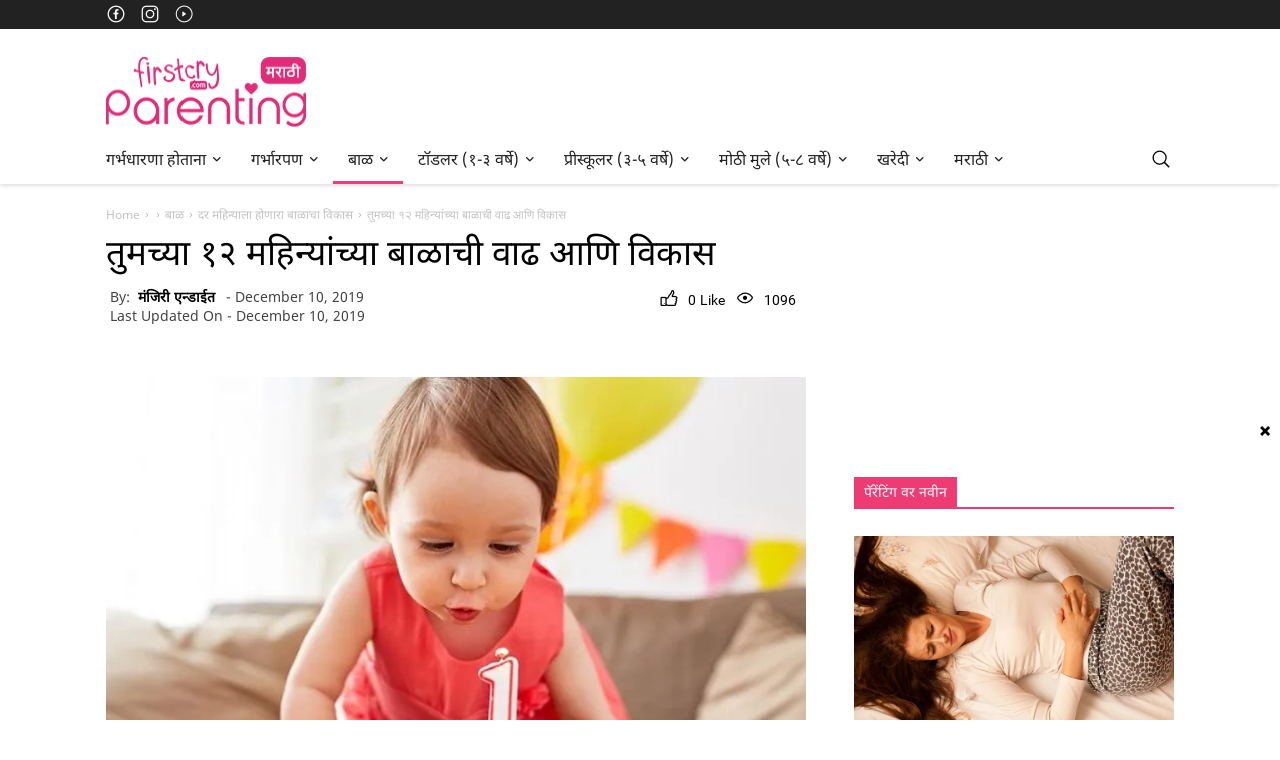

--- FILE ---
content_type: text/html; charset=UTF-8
request_url: https://marathiparenting.firstcry.com/articles/tumchya-12-mahinyacha-balachi-vaadh-vikas-%E0%A4%A4%E0%A5%81%E0%A4%AE%E0%A4%9A%E0%A5%8D%E0%A4%AF%E0%A4%BE-%E0%A5%A7%E0%A5%A8-%E0%A4%AE%E0%A4%B9%E0%A4%BF%E0%A4%A8%E0%A5%8D%E0%A4%AF%E0%A4%BE%E0%A4%82%E0%A4%9A%E0%A5%8D%E0%A4%AF%E0%A4%BE-%E0%A4%AC%E0%A4%BE%E0%A4%B3%E0%A4%BE%E0%A4%9A%E0%A5%80-%E0%A4%B5%E0%A4%BE%E0%A4%A2-%E0%A4%B5%E0%A4%BF%E0%A4%95%E0%A4%BE%E0%A4%B8/
body_size: 36332
content:
<!DOCTYPE html>
<html lang="en-US" >
<head>
  
  <meta charset="UTF-8" />  

   <meta name="robots" content="all" /> 
  
<script data-cfasync="false">

// Define the setCookie function
function setCookie(name, value, days, domain) {
let expires = "";
if (days) {
const date = new Date();
date.setTime(date.getTime() + (days * 24 * 60 * 60 * 1000));
expires = "; expires=" + date.toUTCString();
}
document.cookie = name + "=" + (value || "") + expires + "; path=/";
}

// Define the getCookie function
function getCookie(name) {
const nameEQ = name + "=";
const ca = document.cookie.split(';');
console.log('----------------ca', ca);
for (let i = 0; i < ca.length; i++) {
let c = ca[i];
while (c.charAt(0) === ' ') c = c.substring(1, c.length);
if (c.indexOf(nameEQ) === 0) return c.substring(nameEQ.length, c.length);
}
return null;
}

function closepopup(event) {

let e = getCookie("stripcount");
if (e) {
o = parseInt(e);
setCookie("stripcount", ++o, 3, window.domain);    
console.log("count increase");      
} else {
setCookie("stripcount", 1, 3, window.domain);
console.log("count set to 1");
}
event.stopPropagation(); 
document.getElementById("header-stripcount").classList.remove("stripcount");
document.getElementById("Inhouseappstrip").style.display = "none";
console.log("close complete");
}
function Openlink(){
const link = document.getElementById('redirection').href;
window.location.href = link;
} 


</script>
<script data-cfasync="false">
function checkAndRemoveStripCountClass() {
let e = getCookie("stripcount");
console.log("Checking stripcount cookie:", e);
if (e) {
    let count = parseInt(e);
    console.log("Current stripcount:", count);
    if (count >= 3) {
        document.getElementById("header-stripcount").classList.remove("stripcount");
        //console.log("stripcount class removed from header");
    } else {
        //console.log("stripcount is not greater than 3, class not removed");
    }
} else {
    //console.log("stripcount cookie does not exist");
}
}

// window.onload = checkAndRemoveStripCountClass;

document.addEventListener('DOMContentLoaded', checkAndRemoveStripCountClass);

</script>
<script data-cfasync="false">
        function Popupload() {
            if (window.innerWidth > 767) {
                return;
            }
            let e = getCookie("stripcount"),
            t = document.getElementById("Inhouseappstrip");
            if (t) {
                if (null != e && void 0 != e && "" != e) {
                    let o = parseInt(e);
                    if (o < 3) {
                        t.style.display = "block";
                        // setCookie("stripcount", ++o, 24, window.domain);
                        document.getElementById("header-stripcount").classList.add("stripcount");
                    } else {
                        t.style.display = "none";
                        document.getElementById("header-stripcount").classList.remove("stripcount");
                    }
                } else {
                    document.getElementById("header-stripcount").classList.add("stripcount");
                    t.style.display = "block";
                    // setCookie("stripcount", 1, 24, window.domain);
                    console.log("stripcount", getCookie("stripcount"), window.domain);
                }
            } else {
                console.error('Inhouseappstrip element not found');
            }
        }


       // document.addEventListener('DOMContentLoaded', Popupload);
        document.addEventListener('DOMContentLoaded', function() {
            if (window.innerWidth < 767) {
                Popupload();
            }
        });

</script>
  
<script>
dataLayer = [{"title":"\u0924\u0941\u092e\u091a\u094d\u092f\u093e \u0967\u0968 \u092e\u0939\u093f\u0928\u094d\u092f\u093e\u0902\u091a\u094d\u092f\u093e \u092c\u093e\u0933\u093e\u091a\u0940 \u0935\u093e\u0922 \u0906\u0923\u093f \u0935\u093f\u0915\u093e\u0938","author":"\u092e\u0902\u091c\u093f\u0930\u0940 \u090f\u0928\u094d\u0921\u093e\u0908\u0924","wordcount":4,"logged_in":"false","page_id":258182,"post_date":"2019-12-10 11:50:40"}];
</script>
<!-- Google Tag Manager -->
<script>(function(w,d,s,l,i){w[l]=w[l]||[];w[l].push({'gtm.start':
new Date().getTime(),event:'gtm.js'});var f=d.getElementsByTagName(s)[0],
j=d.createElement(s),dl=l!='dataLayer'?'&l='+l:'';j.async=true;j.src=
'https://www.googletagmanager.com/gtm.js?id='+i+dl;f.parentNode.insertBefore(j,f);
})(window,document,'script','dataLayer','G-67KLC2QC0V');</script>
<!-- End Google Tag Manager GTM-K5WW8LV-->
<!-- This site is optimized with the Yoast SEO plugin v12.2 - https://yoast.com/wordpress/plugins/seo/ -->
<title>१२ महिन्यांचे बाळ: बाळाची वाढ, विकास, विकासाचे टप्पे आणि क्रियाकलाप | 12 Months Old Baby Growth &amp; Development in Marathi</title>
<meta name="description" content="तुमचे बाळ आता टॉडलर होण्याच्या मार्गावर आहे आणि ह्या कालावधीत नक्की काय अपेक्षित आहे ह्या विषयी तुम्ही संभ्रमात असाल. इथे त्याबाबत काही तपशील दिले आहेत."/>
<meta name="robots" content="max-snippet:-1, max-image-preview:large, max-video-preview:-1"/>
<link rel="canonical" href="https://marathiparenting.firstcry.com/articles/tumchya-12-mahinyacha-balachi-vaadh-vikas-%E0%A4%A4%E0%A5%81%E0%A4%AE%E0%A4%9A%E0%A5%8D%E0%A4%AF%E0%A4%BE-%E0%A5%A7%E0%A5%A8-%E0%A4%AE%E0%A4%B9%E0%A4%BF%E0%A4%A8%E0%A5%8D%E0%A4%AF%E0%A4%BE%E0%A4%82%E0%A4%9A%E0%A5%8D%E0%A4%AF%E0%A4%BE-%E0%A4%AC%E0%A4%BE%E0%A4%B3%E0%A4%BE%E0%A4%9A%E0%A5%80-%E0%A4%B5%E0%A4%BE%E0%A4%A2-%E0%A4%B5%E0%A4%BF%E0%A4%95%E0%A4%BE%E0%A4%B8/" />
<meta property="og:locale" content="en_US" />
<meta property="og:type" content="article" />
<meta property="og:title" content="१२ महिन्यांचे बाळ: बाळाची वाढ, विकास, विकासाचे टप्पे आणि क्रियाकलाप | 12 Months Old Baby Growth &amp; Development in Marathi" />
<meta property="og:description" content="तुमचे बाळ आता टॉडलर होण्याच्या मार्गावर आहे आणि ह्या कालावधीत नक्की काय अपेक्षित आहे ह्या विषयी तुम्ही संभ्रमात असाल. इथे त्याबाबत काही तपशील दिले आहेत." />
<meta property="og:url" content="https://marathiparenting.firstcry.com/articles/tumchya-12-mahinyacha-balachi-vaadh-vikas-%E0%A4%A4%E0%A5%81%E0%A4%AE%E0%A4%9A%E0%A5%8D%E0%A4%AF%E0%A4%BE-%E0%A5%A7%E0%A5%A8-%E0%A4%AE%E0%A4%B9%E0%A4%BF%E0%A4%A8%E0%A5%8D%E0%A4%AF%E0%A4%BE%E0%A4%82%E0%A4%9A%E0%A5%8D%E0%A4%AF%E0%A4%BE-%E0%A4%AC%E0%A4%BE%E0%A4%B3%E0%A4%BE%E0%A4%9A%E0%A5%80-%E0%A4%B5%E0%A4%BE%E0%A4%A2-%E0%A4%B5%E0%A4%BF%E0%A4%95%E0%A4%BE%E0%A4%B8/" />
<meta property="og:site_name" content="FirstCry Parenting (मराठी)" />
<meta property="article:publisher" content="https://www.facebook.com/FirstCryIndia/" />
<meta property="article:section" content="बाळ" />
<meta property="article:published_time" content="2019-12-10T06:20:40+05:30" />
<meta property="article:modified_time" content="2019-12-10T09:36:26+05:30" />
<meta property="og:updated_time" content="2019-12-10T09:36:26+05:30" />
<meta property="fb:app_id" content="330860653676746" />
<meta property="og:image" content="https://parenting-bucket.s3.amazonaws.com/2019/12/10115120/698100310-H-696x476.jpg" />
<meta property="og:image:secure_url" content="https://parenting-bucket.s3.amazonaws.com/2019/12/10115120/698100310-H-696x476.jpg" />
<meta property="og:image:width" content="696" />
<meta property="og:image:height" content="476" />
<meta name="twitter:card" content="summary_large_image" />
<meta name="twitter:description" content="तुमचे बाळ आता टॉडलर होण्याच्या मार्गावर आहे आणि ह्या कालावधीत नक्की काय अपेक्षित आहे ह्या विषयी तुम्ही संभ्रमात असाल. इथे त्याबाबत काही तपशील दिले आहेत." />
<meta name="twitter:title" content="१२ महिन्यांचे बाळ: बाळाची वाढ, विकास, विकासाचे टप्पे आणि क्रियाकलाप | 12 Months Old Baby Growth &amp; Development in Marathi" />
<meta name="twitter:site" content="@Firstcryindia" />
<meta name="twitter:image" content="https://parenting-bucket.s3.amazonaws.com/2019/12/10115120/698100310-H-696x476.jpg" />
<meta name="twitter:creator" content="@Firstcryindia" />
<script type='application/ld+json' class='yoast-schema-graph yoast-schema-graph--main'>{"@context":"https://schema.org","@graph":[{"@type":"WebSite","@id":"https://marathiparenting.firstcry.com/#website","url":"https://marathiparenting.firstcry.com/","name":"FirstCry Parenting (\u092e\u0930\u093e\u0920\u0940)","potentialAction":{"@type":"SearchAction","target":"https://marathiparenting.firstcry.com/?s={search_term_string}","query-input":"required name=search_term_string"}},{"@type":"ImageObject","@id":"https://marathiparenting.firstcry.com/articles/tumchya-12-mahinyacha-balachi-vaadh-vikas-%E0%A4%A4%E0%A5%81%E0%A4%AE%E0%A4%9A%E0%A5%8D%E0%A4%AF%E0%A4%BE-%E0%A5%A7%E0%A5%A8-%E0%A4%AE%E0%A4%B9%E0%A4%BF%E0%A4%A8%E0%A5%8D%E0%A4%AF%E0%A4%BE%E0%A4%82%E0%A4%9A%E0%A5%8D%E0%A4%AF%E0%A4%BE-%E0%A4%AC%E0%A4%BE%E0%A4%B3%E0%A4%BE%E0%A4%9A%E0%A5%80-%E0%A4%B5%E0%A4%BE%E0%A4%A2-%E0%A4%B5%E0%A4%BF%E0%A4%95%E0%A4%BE%E0%A4%B8/#primaryimage","url":"https://parenting-bucket.s3.amazonaws.com/2019/12/10115120/698100310-H-696x476.jpg","width":696,"height":476,"caption":"\u0967\u0968 \u092e\u0939\u093f\u0928\u094d\u092f\u093e\u0902\u091a\u0947 \u092c\u093e\u0933 - \u092c\u093e\u0933\u093e\u091a\u0940 \u0935\u093e\u0922, \u0935\u093f\u0915\u093e\u0938, \u0935\u093f\u0915\u093e\u0938\u093e\u091a\u0947 \u091f\u092a\u094d\u092a\u0947 \u0906\u0923\u093f \u0915\u094d\u0930\u093f\u092f\u093e\u0915\u0932\u093e\u092a"},{"@type":"WebPage","@id":"https://marathiparenting.firstcry.com/articles/tumchya-12-mahinyacha-balachi-vaadh-vikas-%E0%A4%A4%E0%A5%81%E0%A4%AE%E0%A4%9A%E0%A5%8D%E0%A4%AF%E0%A4%BE-%E0%A5%A7%E0%A5%A8-%E0%A4%AE%E0%A4%B9%E0%A4%BF%E0%A4%A8%E0%A5%8D%E0%A4%AF%E0%A4%BE%E0%A4%82%E0%A4%9A%E0%A5%8D%E0%A4%AF%E0%A4%BE-%E0%A4%AC%E0%A4%BE%E0%A4%B3%E0%A4%BE%E0%A4%9A%E0%A5%80-%E0%A4%B5%E0%A4%BE%E0%A4%A2-%E0%A4%B5%E0%A4%BF%E0%A4%95%E0%A4%BE%E0%A4%B8/#webpage","url":"https://marathiparenting.firstcry.com/articles/tumchya-12-mahinyacha-balachi-vaadh-vikas-%E0%A4%A4%E0%A5%81%E0%A4%AE%E0%A4%9A%E0%A5%8D%E0%A4%AF%E0%A4%BE-%E0%A5%A7%E0%A5%A8-%E0%A4%AE%E0%A4%B9%E0%A4%BF%E0%A4%A8%E0%A5%8D%E0%A4%AF%E0%A4%BE%E0%A4%82%E0%A4%9A%E0%A5%8D%E0%A4%AF%E0%A4%BE-%E0%A4%AC%E0%A4%BE%E0%A4%B3%E0%A4%BE%E0%A4%9A%E0%A5%80-%E0%A4%B5%E0%A4%BE%E0%A4%A2-%E0%A4%B5%E0%A4%BF%E0%A4%95%E0%A4%BE%E0%A4%B8/","inLanguage":"en-US","name":"\u0967\u0968 \u092e\u0939\u093f\u0928\u094d\u092f\u093e\u0902\u091a\u0947 \u092c\u093e\u0933: \u092c\u093e\u0933\u093e\u091a\u0940 \u0935\u093e\u0922, \u0935\u093f\u0915\u093e\u0938, \u0935\u093f\u0915\u093e\u0938\u093e\u091a\u0947 \u091f\u092a\u094d\u092a\u0947 \u0906\u0923\u093f \u0915\u094d\u0930\u093f\u092f\u093e\u0915\u0932\u093e\u092a | 12 Months Old Baby Growth &amp; Development in Marathi","isPartOf":{"@id":"https://marathiparenting.firstcry.com/#website"},"primaryImageOfPage":{"@id":"https://marathiparenting.firstcry.com/articles/tumchya-12-mahinyacha-balachi-vaadh-vikas-%E0%A4%A4%E0%A5%81%E0%A4%AE%E0%A4%9A%E0%A5%8D%E0%A4%AF%E0%A4%BE-%E0%A5%A7%E0%A5%A8-%E0%A4%AE%E0%A4%B9%E0%A4%BF%E0%A4%A8%E0%A5%8D%E0%A4%AF%E0%A4%BE%E0%A4%82%E0%A4%9A%E0%A5%8D%E0%A4%AF%E0%A4%BE-%E0%A4%AC%E0%A4%BE%E0%A4%B3%E0%A4%BE%E0%A4%9A%E0%A5%80-%E0%A4%B5%E0%A4%BE%E0%A4%A2-%E0%A4%B5%E0%A4%BF%E0%A4%95%E0%A4%BE%E0%A4%B8/#primaryimage"},"datePublished":"2019-12-10T06:20:40+05:30","dateModified":"2019-12-10T09:36:26+05:30","author":{"@id":"https://marathiparenting.firstcry.com/#/schema/person/7b588a185c4c2ff04d589132133ee2e5"},"description":"\u0924\u0941\u092e\u091a\u0947 \u092c\u093e\u0933 \u0906\u0924\u093e \u091f\u0949\u0921\u0932\u0930 \u0939\u094b\u0923\u094d\u092f\u093e\u091a\u094d\u092f\u093e \u092e\u093e\u0930\u094d\u0917\u093e\u0935\u0930 \u0906\u0939\u0947 \u0906\u0923\u093f \u0939\u094d\u092f\u093e \u0915\u093e\u0932\u093e\u0935\u0927\u0940\u0924 \u0928\u0915\u094d\u0915\u0940 \u0915\u093e\u092f \u0905\u092a\u0947\u0915\u094d\u0937\u093f\u0924 \u0906\u0939\u0947 \u0939\u094d\u092f\u093e \u0935\u093f\u0937\u092f\u0940 \u0924\u0941\u092e\u094d\u0939\u0940 \u0938\u0902\u092d\u094d\u0930\u092e\u093e\u0924 \u0905\u0938\u093e\u0932. \u0907\u0925\u0947 \u0924\u094d\u092f\u093e\u092c\u093e\u092c\u0924 \u0915\u093e\u0939\u0940 \u0924\u092a\u0936\u0940\u0932 \u0926\u093f\u0932\u0947 \u0906\u0939\u0947\u0924."},{"@type":["Person"],"@id":"https://marathiparenting.firstcry.com/#/schema/person/7b588a185c4c2ff04d589132133ee2e5","name":"\u092e\u0902\u091c\u093f\u0930\u0940 \u090f\u0928\u094d\u0921\u093e\u0908\u0924","image":{"@type":"ImageObject","@id":"https://marathiparenting.firstcry.com/#authorlogo","url":"https://secure.gravatar.com/avatar/55205522abb096b19ef789f4239589d1?s=96&d=mm&r=g","caption":"\u092e\u0902\u091c\u093f\u0930\u0940 \u090f\u0928\u094d\u0921\u093e\u0908\u0924"},"sameAs":[]}]}</script>
<!-- / Yoast SEO plugin. -->

<link rel='dns-prefetch' href='//marathiparenting.firstcry.com' />
<link rel='dns-prefetch' href='//s.w.org' />
<link rel="alternate" type="application/rss+xml" title="FirstCry Parenting (मराठी) &raquo; Feed" href="https://marathiparenting.firstcry.com/feed/" />
<link rel="alternate" type="application/rss+xml" title="FirstCry Parenting (मराठी) &raquo; Comments Feed" href="https://marathiparenting.firstcry.com/comments/feed/" />
<link rel="alternate" type="application/rss+xml" title="FirstCry Parenting (मराठी) &raquo; तुमच्या १२ महिन्यांच्या बाळाची वाढ आणि विकास Comments Feed" href="https://marathiparenting.firstcry.com/articles/tumchya-12-mahinyacha-balachi-vaadh-vikas-%E0%A4%A4%E0%A5%81%E0%A4%AE%E0%A4%9A%E0%A5%8D%E0%A4%AF%E0%A4%BE-%E0%A5%A7%E0%A5%A8-%E0%A4%AE%E0%A4%B9%E0%A4%BF%E0%A4%A8%E0%A5%8D%E0%A4%AF%E0%A4%BE%E0%A4%82%E0%A4%9A%E0%A5%8D%E0%A4%AF%E0%A4%BE-%E0%A4%AC%E0%A4%BE%E0%A4%B3%E0%A4%BE%E0%A4%9A%E0%A5%80-%E0%A4%B5%E0%A4%BE%E0%A4%A2-%E0%A4%B5%E0%A4%BF%E0%A4%95%E0%A4%BE%E0%A4%B8/feed/" />
		<script type="text/javascript">
			window._wpemojiSettings = {"baseUrl":"https:\/\/s.w.org\/images\/core\/emoji\/13.0.1\/72x72\/","ext":".png","svgUrl":"https:\/\/s.w.org\/images\/core\/emoji\/13.0.1\/svg\/","svgExt":".svg","source":{"concatemoji":"https:\/\/marathiparenting.firstcry.com\/wp-includes\/js\/wp-emoji-release.min.js?ver=5.6"}};
			!function(e,a,t){var r,n,o,i,p=a.createElement("canvas"),s=p.getContext&&p.getContext("2d");function c(e,t){var a=String.fromCharCode;s.clearRect(0,0,p.width,p.height),s.fillText(a.apply(this,e),0,0);var r=p.toDataURL();return s.clearRect(0,0,p.width,p.height),s.fillText(a.apply(this,t),0,0),r===p.toDataURL()}function l(e){if(!s||!s.fillText)return!1;switch(s.textBaseline="top",s.font="600 32px Arial",e){case"flag":return!c([127987,65039,8205,9895,65039],[127987,65039,8203,9895,65039])&&(!c([55356,56826,55356,56819],[55356,56826,8203,55356,56819])&&!c([55356,57332,56128,56423,56128,56418,56128,56421,56128,56430,56128,56423,56128,56447],[55356,57332,8203,56128,56423,8203,56128,56418,8203,56128,56421,8203,56128,56430,8203,56128,56423,8203,56128,56447]));case"emoji":return!c([55357,56424,8205,55356,57212],[55357,56424,8203,55356,57212])}return!1}function d(e){var t=a.createElement("script");t.src=e,t.defer=t.type="text/javascript",a.getElementsByTagName("head")[0].appendChild(t)}for(i=Array("flag","emoji"),t.supports={everything:!0,everythingExceptFlag:!0},o=0;o<i.length;o++)t.supports[i[o]]=l(i[o]),t.supports.everything=t.supports.everything&&t.supports[i[o]],"flag"!==i[o]&&(t.supports.everythingExceptFlag=t.supports.everythingExceptFlag&&t.supports[i[o]]);t.supports.everythingExceptFlag=t.supports.everythingExceptFlag&&!t.supports.flag,t.DOMReady=!1,t.readyCallback=function(){t.DOMReady=!0},t.supports.everything||(n=function(){t.readyCallback()},a.addEventListener?(a.addEventListener("DOMContentLoaded",n,!1),e.addEventListener("load",n,!1)):(e.attachEvent("onload",n),a.attachEvent("onreadystatechange",function(){"complete"===a.readyState&&t.readyCallback()})),(r=t.source||{}).concatemoji?d(r.concatemoji):r.wpemoji&&r.twemoji&&(d(r.twemoji),d(r.wpemoji)))}(window,document,window._wpemojiSettings);
		</script>
		<!-- marathiparenting.firstcry.com is managing ads with Advanced Ads – https://wpadvancedads.com/ --><script>
			advanced_ads_ready=function(){var e,t=[],n="object"==typeof document&&document,d=n&&n.documentElement.doScroll,o="DOMContentLoaded",a=n&&(d?/^loaded|^c/:/^loaded|^i|^c/).test(n.readyState);return!a&&n&&(e=function(){for(n.removeEventListener(o,e),window.removeEventListener("load",e),a=1;e=t.shift();)e()},n.addEventListener(o,e),window.addEventListener("load",e)),function(e){a?setTimeout(e,0):t.push(e)}}();		</script>
		<style type="text/css">
img.wp-smiley,
img.emoji {
	display: inline !important;
	border: none !important;
	box-shadow: none !important;
	height: 1em !important;
	width: 1em !important;
	margin: 0 .07em !important;
	vertical-align: -0.1em !important;
	background: none !important;
	padding: 0 !important;
}
</style>
	<link rel='stylesheet' id='wp-block-library-css'  href='https://marathiparenting.firstcry.com/wp-includes/css/dist/block-library/style.min.css?ver=5.6' type='text/css' media='all' />
<link rel='stylesheet' id='toc-screen-css'  href='https://marathiparenting.firstcry.com/wp-content/plugins/table-of-contents-plus/screen.min.css?ver=2002' type='text/css' media='all' />
<script type='text/javascript' src='https://marathiparenting.firstcry.com/wp-includes/js/dist/vendor/wp-polyfill.min.js?ver=7.4.4' id='wp-polyfill-js'></script>
<script type='text/javascript' id='wp-polyfill-js-after'>
( 'fetch' in window ) || document.write( '<script src="https://marathiparenting.firstcry.com/wp-includes/js/dist/vendor/wp-polyfill-fetch.min.js?ver=3.0.0"></scr' + 'ipt>' );( document.contains ) || document.write( '<script src="https://marathiparenting.firstcry.com/wp-includes/js/dist/vendor/wp-polyfill-node-contains.min.js?ver=3.42.0"></scr' + 'ipt>' );( window.DOMRect ) || document.write( '<script src="https://marathiparenting.firstcry.com/wp-includes/js/dist/vendor/wp-polyfill-dom-rect.min.js?ver=3.42.0"></scr' + 'ipt>' );( window.URL && window.URL.prototype && window.URLSearchParams ) || document.write( '<script src="https://marathiparenting.firstcry.com/wp-includes/js/dist/vendor/wp-polyfill-url.min.js?ver=3.6.4"></scr' + 'ipt>' );( window.FormData && window.FormData.prototype.keys ) || document.write( '<script src="https://marathiparenting.firstcry.com/wp-includes/js/dist/vendor/wp-polyfill-formdata.min.js?ver=3.0.12"></scr' + 'ipt>' );( Element.prototype.matches && Element.prototype.closest ) || document.write( '<script src="https://marathiparenting.firstcry.com/wp-includes/js/dist/vendor/wp-polyfill-element-closest.min.js?ver=2.0.2"></scr' + 'ipt>' );
</script>
<script type='text/javascript' src='https://marathiparenting.firstcry.com/wp-includes/js/dist/i18n.min.js?ver=326fe7fbfdb407b6edbcfba7e17f3909' id='wp-i18n-js'></script>
<script type='text/javascript' src='https://marathiparenting.firstcry.com/wp-includes/js/jquery/jquery.min.js?ver=3.5.1' id='jquery-core-js'></script>
<link rel="https://api.w.org/" href="https://marathiparenting.firstcry.com/wp-json/" /><link rel="alternate" type="application/json" href="https://marathiparenting.firstcry.com/wp-json/wp/v2/posts/258182" /><link rel='shortlink' href='https://marathiparenting.firstcry.com/?p=258182' />
<link rel="alternate" type="application/json+oembed" href="https://marathiparenting.firstcry.com/wp-json/oembed/1.0/embed?url=https%3A%2F%2Fmarathiparenting.firstcry.com%2Farticles%2Ftumchya-12-mahinyacha-balachi-vaadh-vikas-%25E0%25A4%25A4%25E0%25A5%2581%25E0%25A4%25AE%25E0%25A4%259A%25E0%25A5%258D%25E0%25A4%25AF%25E0%25A4%25BE-%25E0%25A5%25A7%25E0%25A5%25A8-%25E0%25A4%25AE%25E0%25A4%25B9%25E0%25A4%25BF%25E0%25A4%25A8%25E0%25A5%258D%25E0%25A4%25AF%25E0%25A4%25BE%25E0%25A4%2582%25E0%25A4%259A%25E0%25A5%258D%25E0%25A4%25AF%25E0%25A4%25BE-%25E0%25A4%25AC%25E0%25A4%25BE%25E0%25A4%25B3%25E0%25A4%25BE%25E0%25A4%259A%25E0%25A5%2580-%25E0%25A4%25B5%25E0%25A4%25BE%25E0%25A4%25A2-%25E0%25A4%25B5%25E0%25A4%25BF%25E0%25A4%2595%25E0%25A4%25BE%25E0%25A4%25B8%2F" />
<link rel="alternate" type="text/xml+oembed" href="https://marathiparenting.firstcry.com/wp-json/oembed/1.0/embed?url=https%3A%2F%2Fmarathiparenting.firstcry.com%2Farticles%2Ftumchya-12-mahinyacha-balachi-vaadh-vikas-%25E0%25A4%25A4%25E0%25A5%2581%25E0%25A4%25AE%25E0%25A4%259A%25E0%25A5%258D%25E0%25A4%25AF%25E0%25A4%25BE-%25E0%25A5%25A7%25E0%25A5%25A8-%25E0%25A4%25AE%25E0%25A4%25B9%25E0%25A4%25BF%25E0%25A4%25A8%25E0%25A5%258D%25E0%25A4%25AF%25E0%25A4%25BE%25E0%25A4%2582%25E0%25A4%259A%25E0%25A5%258D%25E0%25A4%25AF%25E0%25A4%25BE-%25E0%25A4%25AC%25E0%25A4%25BE%25E0%25A4%25B3%25E0%25A4%25BE%25E0%25A4%259A%25E0%25A5%2580-%25E0%25A4%25B5%25E0%25A4%25BE%25E0%25A4%25A2-%25E0%25A4%25B5%25E0%25A4%25BF%25E0%25A4%2595%25E0%25A4%25BE%25E0%25A4%25B8%2F&#038;format=xml" />
<style type="text/css">div#toc_container {background: #ffffff;border: 1px solid #ffffff;}div#toc_container p.toc_title a,div#toc_container ul.toc_list a {color: #3d8ffd;}</style><script data-ad-client="ca-pub-3984470865416207" async src="https://pagead2.googlesyndication.com/pagead/js/adsbygoogle.js"></script>  <!--  -->	
    <script>
$ = jQuery;
</script>
	<link rel="shortcut icon" href="/favicon.ico">	
	<link rel="stylesheet" href="https://marathiparenting.firstcry.com/wp-content/themes/New%20FC%20theme/style.css">	
	<link rel="pingback" href="https://marathiparenting.firstcry.com/xmlrpc.php">
		
        
        <link href="https://cdn.cdnparenting.com/articles/2018/01/favicon.ico" rel="shortcut icon">
        <meta name="viewport" content="width=device-width, initial-scale=1">
        <meta name="google-site-verification" content="w88nn8cizZAbxAFrXEWxB_Y_zbYyCQo3EYvCxvt-_4E" />
        <link href="https://marathiparenting.firstcry.com/wp-content/themes/New%20FC%20theme/img/icons/touch.png" rel="apple-touch-icon-precomposed">

        

	
          <link rel="amphtml" href="https://marathiparenting.firstcry.com/articles/tumchya-12-mahinyacha-balachi-vaadh-vikas-%E0%A4%A4%E0%A5%81%E0%A4%AE%E0%A4%9A%E0%A5%8D%E0%A4%AF%E0%A4%BE-%E0%A5%A7%E0%A5%A8-%E0%A4%AE%E0%A4%B9%E0%A4%BF%E0%A4%A8%E0%A5%8D%E0%A4%AF%E0%A4%BE%E0%A4%82%E0%A4%9A%E0%A5%8D%E0%A4%AF%E0%A4%BE-%E0%A4%AC%E0%A4%BE%E0%A4%B3%E0%A4%BE%E0%A4%9A%E0%A5%80-%E0%A4%B5%E0%A4%BE%E0%A4%A2-%E0%A4%B5%E0%A4%BF%E0%A4%95%E0%A4%BE%E0%A4%B8/?amp" />
  <link rel="alternate" href="https://marathiparenting.firstcry.com/articles/tumchya-12-mahinyacha-balachi-vaadh-vikas-%E0%A4%A4%E0%A5%81%E0%A4%AE%E0%A4%9A%E0%A5%8D%E0%A4%AF%E0%A4%BE-%E0%A5%A7%E0%A5%A8-%E0%A4%AE%E0%A4%B9%E0%A4%BF%E0%A4%A8%E0%A5%8D%E0%A4%AF%E0%A4%BE%E0%A4%82%E0%A4%9A%E0%A5%8D%E0%A4%AF%E0%A4%BE-%E0%A4%AC%E0%A4%BE%E0%A4%B3%E0%A4%BE%E0%A4%9A%E0%A5%80-%E0%A4%B5%E0%A4%BE%E0%A4%A2-%E0%A4%B5%E0%A4%BF%E0%A4%95%E0%A4%BE%E0%A4%B8/" hreflang="mr" />
  <link rel="alternate" href="https://marathiparenting.firstcry.com/articles/tumchya-12-mahinyacha-balachi-vaadh-vikas-%E0%A4%A4%E0%A5%81%E0%A4%AE%E0%A4%9A%E0%A5%8D%E0%A4%AF%E0%A4%BE-%E0%A5%A7%E0%A5%A8-%E0%A4%AE%E0%A4%B9%E0%A4%BF%E0%A4%A8%E0%A5%8D%E0%A4%AF%E0%A4%BE%E0%A4%82%E0%A4%9A%E0%A5%8D%E0%A4%AF%E0%A4%BE-%E0%A4%AC%E0%A4%BE%E0%A4%B3%E0%A4%BE%E0%A4%9A%E0%A5%80-%E0%A4%B5%E0%A4%BE%E0%A4%A2-%E0%A4%B5%E0%A4%BF%E0%A4%95%E0%A4%BE%E0%A4%B8/?amp" hreflang="mr" />
    <!-- Google Tag Manager -->
<!-- <script>(function(w,d,s,l,i){w[l]=w[l]||[];w[l].push({'gtm.start':
new Date().getTime(),event:'gtm.js'});var f=d.getElementsByTagName(s)[0],
j=d.createElement(s),dl=l!='dataLayer'?'&l='+l:'';j.async=true;j.src=
'https://www.googletagmanager.com/gtm.js?id='+i+dl;f.parentNode.insertBefore(j,f);
})(window,document,'script','dataLayer','GTM-K5WW8LV');</script> -->
<!-- End Google Tag Manager -->
    <style type="text/css">
        html {
            margin-top: 0px !important;
        }
        @font-face {
            font-family: fc-icon;
            src: url(https://marathiparenting.firstcry.com/wp-content/themes/New%20FC%20theme/fonts/community-icons-v11.woff) format("woff");
            font-weight: 400;
            font-style: normal;
            font-display: swap;
        }
    </style>

<script>(window.BOOMR_mq=window.BOOMR_mq||[]).push(["addVar",{"rua.upush":"false","rua.cpush":"false","rua.upre":"false","rua.cpre":"false","rua.uprl":"false","rua.cprl":"false","rua.cprf":"false","rua.trans":"","rua.cook":"false","rua.ims":"false","rua.ufprl":"false","rua.cfprl":"false","rua.isuxp":"false","rua.texp":"norulematch","rua.ceh":"false","rua.ueh":"false","rua.ieh.st":"0"}]);</script>
                              <script>!function(a){var e="https://s.go-mpulse.net/boomerang/",t="addEventListener";if("False"=="True")a.BOOMR_config=a.BOOMR_config||{},a.BOOMR_config.PageParams=a.BOOMR_config.PageParams||{},a.BOOMR_config.PageParams.pci=!0,e="https://s2.go-mpulse.net/boomerang/";if(window.BOOMR_API_key="C22AK-4XYEG-MWK7Y-U3UDM-8RNDJ",function(){function n(e){a.BOOMR_onload=e&&e.timeStamp||(new Date).getTime()}if(!a.BOOMR||!a.BOOMR.version&&!a.BOOMR.snippetExecuted){a.BOOMR=a.BOOMR||{},a.BOOMR.snippetExecuted=!0;var i,_,o,r=document.createElement("iframe");if(a[t])a[t]("load",n,!1);else if(a.attachEvent)a.attachEvent("onload",n);r.src="javascript:void(0)",r.title="",r.role="presentation",(r.frameElement||r).style.cssText="width:0;height:0;border:0;display:none;",o=document.getElementsByTagName("script")[0],o.parentNode.insertBefore(r,o);try{_=r.contentWindow.document}catch(O){i=document.domain,r.src="javascript:var d=document.open();d.domain='"+i+"';void(0);",_=r.contentWindow.document}_.open()._l=function(){var a=this.createElement("script");if(i)this.domain=i;a.id="boomr-if-as",a.src=e+"C22AK-4XYEG-MWK7Y-U3UDM-8RNDJ",BOOMR_lstart=(new Date).getTime(),this.body.appendChild(a)},_.write("<bo"+'dy onload="document._l();">'),_.close()}}(),"".length>0)if(a&&"performance"in a&&a.performance&&"function"==typeof a.performance.setResourceTimingBufferSize)a.performance.setResourceTimingBufferSize();!function(){if(BOOMR=a.BOOMR||{},BOOMR.plugins=BOOMR.plugins||{},!BOOMR.plugins.AK){var e=""=="true"?1:0,t="",n="cj3wdbtio665c2lqtqua-f-ee2e8d5f9-clientnsv4-s.akamaihd.net",i="false"=="true"?2:1,_={"ak.v":"39","ak.cp":"894204","ak.ai":parseInt("571794",10),"ak.ol":"0","ak.cr":9,"ak.ipv":4,"ak.proto":"h2","ak.rid":"26da23d","ak.r":35417,"ak.a2":e,"ak.m":"","ak.n":"essl","ak.bpcip":"18.119.97.0","ak.cport":42448,"ak.gh":"104.119.189.205","ak.quicv":"","ak.tlsv":"tls1.3","ak.0rtt":"","ak.0rtt.ed":"","ak.csrc":"-","ak.acc":"","ak.t":"1768987688","ak.ak":"hOBiQwZUYzCg5VSAfCLimQ==EXMS4b/ZGbO5CYpt8yhdJX1Vr90MF8Sd3N3345G+1LksaBlvsA58VEGdCbp/DWidY0S0LuAwAAm0pMRiajepNhWa1x6uvQ0G1+PZfxKYiEoppvHCd1YdOo3D2G6Nk8IvuL49iu3kK4lksQQdlr0exlk1HTFMiWMA3SOrtTwvFcEr7iE3eqgNzcKI+0bpDqi93F9mpXdUsJO6q82D5g4JfAYq+X2zIDHI5gbvyVWSIwzZ6o5Xhc/oGvyaqTEzRdJ2jl27wiUyw1pk1pWck/yInjQh2xk8oS9dZw06n+ol/MdWV0jGBeIaaZ8v9M0ZNwjWQr3YUSe+CpkactMKXyvnLZVMuzKJpnvG2wfAoSWTIexXCU7DiXXh7jG7y3Q7MbNx2jj0CUkzkKH5uOK+ORR1ywHdtH+rcl/lrbXBwmQ/oQM=","ak.pv":"9","ak.dpoabenc":"","ak.tf":i};if(""!==t)_["ak.ruds"]=t;var o={i:!1,av:function(e){var t="http.initiator";if(e&&(!e[t]||"spa_hard"===e[t]))_["ak.feo"]=void 0!==a.aFeoApplied?1:0,BOOMR.addVar(_)},rv:function(){var a=["ak.bpcip","ak.cport","ak.cr","ak.csrc","ak.gh","ak.ipv","ak.m","ak.n","ak.ol","ak.proto","ak.quicv","ak.tlsv","ak.0rtt","ak.0rtt.ed","ak.r","ak.acc","ak.t","ak.tf"];BOOMR.removeVar(a)}};BOOMR.plugins.AK={akVars:_,akDNSPreFetchDomain:n,init:function(){if(!o.i){var a=BOOMR.subscribe;a("before_beacon",o.av,null,null),a("onbeacon",o.rv,null,null),o.i=!0}return this},is_complete:function(){return!0}}}}()}(window);</script></head>
<body class="post-template-default single single-post postid-258182 single-format-standard aa-prefix-paren-" >
<!-- Google Tag Manager (noscript) -->
<!-- <noscript><iframe src="https://www.googletagmanager.com/ns.html?id=GTM-K5WW8LV" height="0" width="0" style="display:none;visibility:hidden"></iframe></noscript> -->
<!-- End Google Tag Manager (noscript) -->
    <div id="Inhouseappstrip" style="" class="Inhousecontainer" onclick="Openlink()">
            <div class="mid-container-wrapper">
            <div class="mid-container">
                <div class="cross-icon" onclick="closepopup(event)">
                <img src="https://cdn.cdnparenting.com/articles/icons/cross-Icon.svg" alt="Close" />
                </div>
                <div>
                    <img src="https://cdn.cdnparenting.com/brainbees/community/logos/fc-logo.svg" alt="App logo">
                </div>
                <div>
                    <p id='msg'>ऍप युजर्स साठी शॉपिंग ऑफर्स आणि पेरेंटिंग बदद्ल माहिती</p>
                    <div class="smllstar"><div class="activer"><svg stroke="currentColor" fill="currentColor" stroke-width="0" viewBox="0 0 24 24" class="staricon" height="1em" width="1em" xmlns="http://www.w3.org/2000/svg"><path fill="none" d="M0 0h24v24H0z"></path><path fill="none" d="M0 0h24v24H0z"></path><path d="M12 17.27 18.18 21l-1.64-7.03L22 9.24l-7.19-.61L12 2 9.19 8.63 2 9.24l5.46 4.73L5.82 21z"></path></svg><svg stroke="currentColor" fill="currentColor" stroke-width="0" viewBox="0 0 24 24" class="staricon" height="1em" width="1em" xmlns="http://www.w3.org/2000/svg"><path fill="none" d="M0 0h24v24H0z"></path><path fill="none" d="M0 0h24v24H0z"></path><path d="M12 17.27 18.18 21l-1.64-7.03L22 9.24l-7.19-.61L12 2 9.19 8.63 2 9.24l5.46 4.73L5.82 21z"></path></svg><svg stroke="currentColor" fill="currentColor" stroke-width="0" viewBox="0 0 24 24" class="staricon" height="1em" width="1em" xmlns="http://www.w3.org/2000/svg"><path fill="none" d="M0 0h24v24H0z"></path><path fill="none" d="M0 0h24v24H0z"></path><path d="M12 17.27 18.18 21l-1.64-7.03L22 9.24l-7.19-.61L12 2 9.19 8.63 2 9.24l5.46 4.73L5.82 21z"></path></svg><svg stroke="currentColor" fill="currentColor" stroke-width="0" viewBox="0 0 24 24" class="staricon" height="1em" width="1em" xmlns="http://www.w3.org/2000/svg"><path fill="none" d="M0 0h24v24H0z"></path><path fill="none" d="M0 0h24v24H0z"></path><path d="M12 17.27 18.18 21l-1.64-7.03L22 9.24l-7.19-.61L12 2 9.19 8.63 2 9.24l5.46 4.73L5.82 21z"></path></svg><svg stroke="currentColor" fill="currentColor" stroke-width="0" viewBox="0 0 24 24" class="staricon" height="1em" width="1em" xmlns="http://www.w3.org/2000/svg"><path fill="none" d="M0 0h24v24H0z"></path><path d="m22 9.24-7.19-.62L12 2 9.19 8.63 2 9.24l5.46 4.73L5.82 21 12 17.27 18.18 21l-1.63-7.03L22 9.24zM12 15.4V6.1l1.71 4.04 4.38.38-3.32 2.88 1 4.28L12 15.4z"></path></svg></div></div>
                </div>
                <div class="last-container">
                    <div>
                        <a href="https://fclinks.firstcry.com/1985322080/63pf76f7" id='redirection'>
                        <button id='cta' onclick="event.stopPropagation();">Install app</button>
                        </a>
                    </div>
                </div>
            </div>
        </div>
    </div>
<div id="header-stripcount" class="read_container stripcount">
<!-- start language selection  -->
   <!--  <div class="language-selection">
        <div class="language show-main-lang">मराठी
            <span class="icon lang-icon" data-icon-font="l"></span>
        </div>
        <div class="more-lang">
            <div class="language language-sel">English</div>
            <div class="language language-sel">हिन्दी</div>
            <div class="language language-sel">বাংলা</div>
            <div class="language lang-close" data-icon-font="C"></div>
        </div>
    </div>

    <div class="language-drpdwn-overlay" >
        <div class="language-drpdwn">
            <div class="lang-list active-lang">
              <a href="https://marathiparenting.firstcry.com/">
                <label>
                    <input type="radio" name="lang" id="langRadio" checked="checked">मराठी
                </label>
              </a>
            </div>
            <div class="lang-list" onclick="window.location.href='https://parenting.firstcry.com/read'">
                <label>
                    <input type="radio" name="lang">English
                </label>
            </div>
            <div class="lang-list" onclick="window.location.href='https://hindiparenting.firstcry.com/'">
                <label>
                    <input type="radio" name="lang">हिन्दी
                </label>
            </div>
            <div class="lang-list" onclick="window.location.href='https://banglaparenting.firstcry.com/'">
                <label>
                    <input type="radio" name="lang">বাংলা
                </label>
            </div>
            
        </div>
    </div> -->

<!-- end language selection -->  
<!--header-->
            
<div class="desktop_header">
   <div class="header_container">
      <section class="login_info_container">
         <div class="social_media_sharing"> <span class="social_icons"> <a target="_blank" href="https://www.facebook.com/FirstCryParenting/" title="Facebook"> <span data-icon-font="&#xe014;" class="icon facebook"></span> </a> </span> <span class="social_icons"> <a target="_blank" href="https://www.instagram.com/firstcryparenting/" title="Instagram"> <span data-icon-font="&#xe031;" class="icon instagram"></span> </a> </span> <span class="social_icons"> <a target="_blank" href="https://www.youtube.com/firstcryparenting" title="Youtube"> <span data-icon-font="&#xe03e;" class="icon youtube"></span> </a> </span> </div>
      </section>
      <section class="header_images_container">
         <span class="parenting_img left"> <a href="https://marathiparenting.firstcry.com"> <img width="200" height="70" src="https://cdn.cdnparenting.com/articles/2019/09/10183057/admin-ajax.png" alt="Firstcry Parenting" title="Parenting Firstcry"> </a> </span>
         <!-- <div id="header-ads" class="right"></div> -->
                   <!-- <div id="c10a3767256029f55c5c025cf39eee4fb"></div> -->
                  
      </section>
      <section class="header_menus_container header-cls">
         <div class="menu-cnt">
          <div class="menu-td-demo-header-menu-container"><ul id="menu" class="main-menu-item"><li id="menu-item-260" class="menu-item menu-item-type-taxonomy menu-item-object-category menu-item-has-children menu-item-260"><a href="https://marathiparenting.firstcry.com/articles/category/%e0%a4%97%e0%a4%b0%e0%a5%8d%e0%a4%ad%e0%a4%a7%e0%a4%be%e0%a4%b0%e0%a4%a3%e0%a4%be-%e0%a4%b9%e0%a5%8b%e0%a4%a4%e0%a4%be%e0%a4%a8%e0%a4%be/">गर्भधारणा होताना<span class="td-icon-menu-down" data-icon-font="j"></span></a>
<ul class="sub-menu">
	<li id="menu-item-109737" class="menu-item menu-item-type-taxonomy menu-item-object-category menu-item-109737"><a href="https://marathiparenting.firstcry.com/articles/category/%e0%a4%97%e0%a4%b0%e0%a5%8d%e0%a4%ad%e0%a4%a7%e0%a4%be%e0%a4%b0%e0%a4%a3%e0%a4%be-%e0%a4%b9%e0%a5%8b%e0%a4%a4%e0%a4%be%e0%a4%a8%e0%a4%be/%e0%a4%af%e0%a5%8b%e0%a4%9c%e0%a4%a8%e0%a4%be-%e0%a4%86%e0%a4%a3%e0%a4%bf-%e0%a4%a4%e0%a4%af%e0%a4%be%e0%a4%b0%e0%a5%80/">योजना आणि तयारी<span class="td-icon-menu-down" data-icon-font="j"></span></a></li>
	<li id="menu-item-109741" class="menu-item menu-item-type-taxonomy menu-item-object-category menu-item-109741"><a href="https://marathiparenting.firstcry.com/articles/category/%e0%a4%97%e0%a4%b0%e0%a5%8d%e0%a4%ad%e0%a4%a7%e0%a4%be%e0%a4%b0%e0%a4%a3%e0%a4%be-%e0%a4%b9%e0%a5%8b%e0%a4%a4%e0%a4%be%e0%a4%a8%e0%a4%be/%e0%a4%97%e0%a4%b0%e0%a5%8d%e0%a4%ad%e0%a4%a7%e0%a4%be%e0%a4%b0%e0%a4%a3%e0%a5%87%e0%a4%b8%e0%a4%be%e0%a4%a0%e0%a5%80-%e0%a4%aa%e0%a5%8d%e0%a4%b0%e0%a4%af%e0%a4%a4%e0%a5%8d%e0%a4%a8-%e0%a4%95%e0%a4%b0/">गर्भधारणेसाठी प्रयत्न करताना<span class="td-icon-menu-down" data-icon-font="j"></span></a></li>
	<li id="menu-item-109735" class="menu-item menu-item-type-taxonomy menu-item-object-category menu-item-109735"><a href="https://marathiparenting.firstcry.com/articles/category/%e0%a4%97%e0%a4%b0%e0%a5%8d%e0%a4%ad%e0%a4%a7%e0%a4%be%e0%a4%b0%e0%a4%a3%e0%a4%be-%e0%a4%b9%e0%a5%8b%e0%a4%a4%e0%a4%be%e0%a4%a8%e0%a4%be/%e0%a4%aa%e0%a5%8d%e0%a4%b0%e0%a4%9c%e0%a4%a8%e0%a4%a8%e0%a4%95%e0%a5%8d%e0%a4%b7%e0%a4%ae%e0%a4%a4%e0%a4%be/">प्रजननक्षमता<span class="td-icon-menu-down" data-icon-font="j"></span></a></li>
	<li id="menu-item-109736" class="menu-item menu-item-type-taxonomy menu-item-object-category menu-item-109736"><a href="https://marathiparenting.firstcry.com/articles/category/%e0%a4%97%e0%a4%b0%e0%a5%8d%e0%a4%ad%e0%a4%a7%e0%a4%be%e0%a4%b0%e0%a4%a3%e0%a4%be-%e0%a4%b9%e0%a5%8b%e0%a4%a4%e0%a4%be%e0%a4%a8%e0%a4%be/%e0%a4%b5%e0%a4%82%e0%a4%a7%e0%a5%8d%e0%a4%af%e0%a4%a4%e0%a5%8d%e0%a4%b5/">वंध्यत्व<span class="td-icon-menu-down" data-icon-font="j"></span></a></li>
</ul>
</li>
<li id="menu-item-265" class="menu-item menu-item-type-taxonomy menu-item-object-category menu-item-has-children menu-item-265"><a href="https://marathiparenting.firstcry.com/articles/category/%e0%a4%97%e0%a4%b0%e0%a5%8d%e0%a4%ad%e0%a4%be%e0%a4%b0%e0%a4%aa%e0%a4%a3/">गर्भारपण<span class="td-icon-menu-down" data-icon-font="j"></span></a>
<ul class="sub-menu">
	<li id="menu-item-109750" class="menu-item menu-item-type-taxonomy menu-item-object-category menu-item-109750"><a href="https://marathiparenting.firstcry.com/articles/category/%e0%a4%97%e0%a4%b0%e0%a5%8d%e0%a4%ad%e0%a4%be%e0%a4%b0%e0%a4%aa%e0%a4%a3/%e0%a4%97%e0%a4%b0%e0%a5%8d%e0%a4%ad%e0%a4%a7%e0%a4%be%e0%a4%b0%e0%a4%a3%e0%a5%87%e0%a4%9a%e0%a5%87-%e0%a4%86%e0%a4%a0%e0%a4%b5%e0%a4%a1%e0%a5%87/">गर्भधारणेचे आठवडे<span class="td-icon-menu-down" data-icon-font="j"></span></a></li>
	<li id="menu-item-109756" class="menu-item menu-item-type-taxonomy menu-item-object-category menu-item-109756"><a href="https://marathiparenting.firstcry.com/articles/category/%e0%a4%97%e0%a4%b0%e0%a5%8d%e0%a4%ad%e0%a4%be%e0%a4%b0%e0%a4%aa%e0%a4%a3/%e0%a4%aa%e0%a5%8d%e0%a4%b0%e0%a4%b8%e0%a5%81%e0%a4%a4%e0%a5%80%e0%a4%aa%e0%a5%82%e0%a4%b0%e0%a5%8d%e0%a4%b5-%e0%a4%95%e0%a4%be%e0%a4%b3%e0%a4%9c%e0%a5%80/">प्रसुतीपूर्व काळजी<span class="td-icon-menu-down" data-icon-font="j"></span></a></li>
	<li id="menu-item-109757" class="menu-item menu-item-type-taxonomy menu-item-object-category menu-item-109757"><a href="https://marathiparenting.firstcry.com/articles/category/%e0%a4%97%e0%a4%b0%e0%a5%8d%e0%a4%ad%e0%a4%be%e0%a4%b0%e0%a4%aa%e0%a4%a3/%e0%a4%b2%e0%a4%95%e0%a5%8d%e0%a4%b7%e0%a4%a3%e0%a5%87/">लक्षणे<span class="td-icon-menu-down" data-icon-font="j"></span></a></li>
	<li id="menu-item-109754" class="menu-item menu-item-type-taxonomy menu-item-object-category menu-item-109754"><a href="https://marathiparenting.firstcry.com/articles/category/%e0%a4%97%e0%a4%b0%e0%a5%8d%e0%a4%ad%e0%a4%be%e0%a4%b0%e0%a4%aa%e0%a4%a3/%e0%a4%aa%e0%a5%8d%e0%a4%b0%e0%a4%b8%e0%a5%82%e0%a4%a4%e0%a5%80/">प्रसूती<span class="td-icon-menu-down" data-icon-font="j"></span></a></li>
	<li id="menu-item-109752" class="menu-item menu-item-type-taxonomy menu-item-object-category menu-item-109752"><a href="https://marathiparenting.firstcry.com/articles/category/%e0%a4%97%e0%a4%b0%e0%a5%8d%e0%a4%ad%e0%a4%be%e0%a4%b0%e0%a4%aa%e0%a4%a3/%e0%a4%97%e0%a5%81%e0%a4%82%e0%a4%a4%e0%a4%be%e0%a4%97%e0%a5%81%e0%a4%82%e0%a4%a4/">गुंतागुंत<span class="td-icon-menu-down" data-icon-font="j"></span></a></li>
	<li id="menu-item-109753" class="menu-item menu-item-type-taxonomy menu-item-object-category menu-item-109753"><a href="https://marathiparenting.firstcry.com/articles/category/%e0%a4%97%e0%a4%b0%e0%a5%8d%e0%a4%ad%e0%a4%be%e0%a4%b0%e0%a4%aa%e0%a4%a3/%e0%a4%86%e0%a4%b9%e0%a4%be%e0%a4%b0-%e0%a4%86%e0%a4%a3%e0%a4%bf-%e0%a4%aa%e0%a5%8b%e0%a4%b7%e0%a4%a3-%e0%a4%97%e0%a4%b0%e0%a5%8d%e0%a4%ad%e0%a4%be%e0%a4%b0%e0%a4%aa%e0%a4%a3/">आहार आणि पोषण<span class="td-icon-menu-down" data-icon-font="j"></span></a></li>
	<li id="menu-item-109755" class="menu-item menu-item-type-taxonomy menu-item-object-category menu-item-109755"><a href="https://marathiparenting.firstcry.com/articles/category/%e0%a4%97%e0%a4%b0%e0%a5%8d%e0%a4%ad%e0%a4%be%e0%a4%b0%e0%a4%aa%e0%a4%a3/%e0%a4%aa%e0%a5%8d%e0%a4%b0%e0%a4%b8%e0%a5%82%e0%a4%a4%e0%a5%80%e0%a4%a8%e0%a4%82%e0%a4%a4%e0%a4%b0-%e0%a4%98%e0%a5%8d%e0%a4%af%e0%a4%be%e0%a4%af%e0%a4%9a%e0%a5%80-%e0%a4%95%e0%a4%be%e0%a4%b3%e0%a4%9c/">प्रसूतीनंतर घ्यायची काळजी<span class="td-icon-menu-down" data-icon-font="j"></span></a></li>
	<li id="menu-item-147285" class="menu-item menu-item-type-taxonomy menu-item-object-category menu-item-147285"><a href="https://marathiparenting.firstcry.com/articles/category/%e0%a4%ac%e0%a4%be%e0%a4%b3/%e0%a4%ac%e0%a4%be%e0%a4%b3%e0%a4%be%e0%a4%82%e0%a4%9a%e0%a5%80-%e0%a4%a8%e0%a4%be%e0%a4%b5%e0%a5%87/">बाळांची नावे<span class="td-icon-menu-down" data-icon-font="j"></span></a></li>
</ul>
</li>
<li id="menu-item-275" class="menu-item menu-item-type-taxonomy menu-item-object-category current-post-ancestor current-menu-parent current-post-parent menu-item-has-children menu-item-275"><a href="https://marathiparenting.firstcry.com/articles/category/%e0%a4%ac%e0%a4%be%e0%a4%b3/">बाळ<span class="td-icon-menu-down" data-icon-font="j"></span></a>
<ul class="sub-menu">
	<li id="menu-item-109764" class="menu-item menu-item-type-taxonomy menu-item-object-category current-post-ancestor current-menu-parent current-post-parent menu-item-109764"><a href="https://marathiparenting.firstcry.com/articles/category/%e0%a4%ac%e0%a4%be%e0%a4%b3/%e0%a4%a6%e0%a4%b0-%e0%a4%ae%e0%a4%b9%e0%a4%bf%e0%a4%a8%e0%a5%8d%e0%a4%af%e0%a4%be%e0%a4%b2%e0%a4%be-%e0%a4%b9%e0%a5%8b%e0%a4%a3%e0%a4%be%e0%a4%b0%e0%a4%be-%e0%a4%ac%e0%a4%be%e0%a4%b3%e0%a4%be/">दर महिन्याला होणारा बाळाचा विकास<span class="td-icon-menu-down" data-icon-font="j"></span></a></li>
	<li id="menu-item-109760" class="menu-item menu-item-type-taxonomy menu-item-object-category menu-item-109760"><a href="https://marathiparenting.firstcry.com/articles/category/%e0%a4%ac%e0%a4%be%e0%a4%b3/%e0%a4%ac%e0%a4%be%e0%a4%b3%e0%a4%be%e0%a4%9a%e0%a5%80-%e0%a4%95%e0%a4%be%e0%a4%b3%e0%a4%9c%e0%a5%80/">बाळाची काळजी<span class="td-icon-menu-down" data-icon-font="j"></span></a></li>
	<li id="menu-item-109763" class="menu-item menu-item-type-taxonomy menu-item-object-category menu-item-109763"><a href="https://marathiparenting.firstcry.com/articles/category/%e0%a4%ac%e0%a4%be%e0%a4%b3/%e0%a4%86%e0%a4%b0%e0%a5%8b%e0%a4%97%e0%a5%8d%e0%a4%af/">आरोग्य<span class="td-icon-menu-down" data-icon-font="j"></span></a></li>
	<li id="menu-item-109781" class="menu-item menu-item-type-taxonomy menu-item-object-category menu-item-109781"><a href="https://marathiparenting.firstcry.com/articles/category/%e0%a4%ac%e0%a4%be%e0%a4%b3/%e0%a4%b8%e0%a5%81%e0%a4%b0%e0%a4%95%e0%a5%8d%e0%a4%b7%e0%a4%be/">सुरक्षा<span class="td-icon-menu-down" data-icon-font="j"></span></a></li>
	<li id="menu-item-109759" class="menu-item menu-item-type-taxonomy menu-item-object-category menu-item-109759"><a href="https://marathiparenting.firstcry.com/articles/category/%e0%a4%ac%e0%a4%be%e0%a4%b3/%e0%a4%b8%e0%a5%8d%e0%a4%a4%e0%a4%a8%e0%a4%aa%e0%a4%be%e0%a4%a8/">स्तनपान<span class="td-icon-menu-down" data-icon-font="j"></span></a></li>
	<li id="menu-item-109762" class="menu-item menu-item-type-taxonomy menu-item-object-category menu-item-109762"><a href="https://marathiparenting.firstcry.com/articles/category/%E0%A4%AC%E0%A4%BE%E0%A4%B3/%E0%A4%85%E0%A4%A8%E0%A5%8D%E0%A4%A8-%E0%A4%86%E0%A4%A3%E0%A4%BF-%E0%A4%AA%E0%A5%8B%E0%A4%B7%E0%A4%A3/">अन्न आणि पोषण<span class="td-icon-menu-down" data-icon-font="j"></span></a></li>
	<li id="menu-item-109761" class="menu-item menu-item-type-taxonomy menu-item-object-category menu-item-109761"><a href="https://marathiparenting.firstcry.com/articles/category/%e0%a4%ac%e0%a4%be%e0%a4%b3/%e0%a4%96%e0%a4%be%e0%a4%a3%e0%a5%87/">खाणे<span class="td-icon-menu-down" data-icon-font="j"></span></a></li>
	<li id="menu-item-109758" class="menu-item menu-item-type-taxonomy menu-item-object-category menu-item-109758"><a href="https://marathiparenting.firstcry.com/articles/category/%e0%a4%ac%e0%a4%be%e0%a4%b3/%e0%a4%ac%e0%a4%be%e0%a4%b3%e0%a4%be%e0%a4%9a%e0%a5%8d%e0%a4%af%e0%a4%be-%e0%a4%9d%e0%a5%8b%e0%a4%aa%e0%a5%87%e0%a4%b5%e0%a4%bf%e0%a4%b7%e0%a4%af%e0%a5%80/">बाळाच्या झोपेविषयी<span class="td-icon-menu-down" data-icon-font="j"></span></a></li>
	<li id="menu-item-147288" class="menu-item menu-item-type-taxonomy menu-item-object-category menu-item-147288"><a href="https://marathiparenting.firstcry.com/articles/category/%e0%a4%ac%e0%a4%be%e0%a4%b3/%e0%a4%ac%e0%a4%be%e0%a4%b3%e0%a4%be%e0%a4%82%e0%a4%9a%e0%a5%80-%e0%a4%a8%e0%a4%be%e0%a4%b5%e0%a5%87/">बाळांची नावे<span class="td-icon-menu-down" data-icon-font="j"></span></a></li>
</ul>
</li>
<li id="menu-item-288" class="menu-item menu-item-type-taxonomy menu-item-object-category menu-item-has-children menu-item-288"><a href="https://marathiparenting.firstcry.com/articles/category/%e0%a4%9f%e0%a5%89%e0%a4%a1%e0%a4%b2%e0%a4%b0/">टॉडलर (१-३ वर्षे)<span class="td-icon-menu-down" data-icon-font="j"></span></a>
<ul class="sub-menu">
	<li id="menu-item-109802" class="menu-item menu-item-type-taxonomy menu-item-object-category menu-item-109802"><a href="https://marathiparenting.firstcry.com/articles/category/%e0%a4%9f%e0%a5%89%e0%a4%a1%e0%a4%b2%e0%a4%b0/%e0%a4%95%e0%a4%be%e0%a4%b3%e0%a4%9c%e0%a5%80-%e0%a4%9f%e0%a5%89%e0%a4%a1%e0%a4%b2%e0%a4%b0/">काळजी<span class="td-icon-menu-down" data-icon-font="j"></span></a></li>
	<li id="menu-item-109800" class="menu-item menu-item-type-taxonomy menu-item-object-category menu-item-109800"><a href="https://marathiparenting.firstcry.com/articles/category/%e0%a4%9f%e0%a5%89%e0%a4%a1%e0%a4%b2%e0%a4%b0/%e0%a4%86%e0%a4%b0%e0%a5%8b%e0%a4%97%e0%a5%8d%e0%a4%af-%e0%a4%9f%e0%a5%89%e0%a4%a1%e0%a4%b2%e0%a4%b0/">आरोग्य<span class="td-icon-menu-down" data-icon-font="j"></span></a></li>
	<li id="menu-item-109803" class="menu-item menu-item-type-taxonomy menu-item-object-category menu-item-109803"><a href="https://marathiparenting.firstcry.com/articles/category/%e0%a4%9f%e0%a5%89%e0%a4%a1%e0%a4%b2%e0%a4%b0/%e0%a4%85%e0%a4%a8%e0%a5%8d%e0%a4%a8-%e0%a4%86%e0%a4%a3%e0%a4%bf-%e0%a4%aa%e0%a5%8b%e0%a4%b7%e0%a4%a3-%e0%a4%9f%e0%a5%89%e0%a4%a1%e0%a4%b2%e0%a4%b0/">अन्न आणि पोषण<span class="td-icon-menu-down" data-icon-font="j"></span></a></li>
	<li id="menu-item-109801" class="menu-item menu-item-type-taxonomy menu-item-object-category menu-item-109801"><a href="https://marathiparenting.firstcry.com/articles/category/%e0%a4%9f%e0%a5%89%e0%a4%a1%e0%a4%b2%e0%a4%b0/%e0%a4%96%e0%a5%87%e0%a4%b3-%e0%a4%86%e0%a4%a3%e0%a4%bf-%e0%a4%95%e0%a5%8d%e0%a4%b0%e0%a4%bf%e0%a4%af%e0%a4%be%e0%a4%95%e0%a4%b2%e0%a4%be%e0%a4%aa-%e0%a4%9f%e0%a5%89%e0%a4%a1%e0%a4%b2%e0%a4%b0/">खेळ आणि क्रियाकलाप<span class="td-icon-menu-down" data-icon-font="j"></span></a></li>
</ul>
</li>
<li id="menu-item-299" class="menu-item menu-item-type-taxonomy menu-item-object-category menu-item-has-children menu-item-299"><a href="https://marathiparenting.firstcry.com/articles/category/%e0%a4%aa%e0%a5%8d%e0%a4%b0%e0%a5%80%e0%a4%b8%e0%a5%8d%e0%a4%95%e0%a5%82%e0%a4%b2%e0%a4%b0/">प्रीस्कूलर (३-५ वर्षे)<span class="td-icon-menu-down" data-icon-font="j"></span></a>
<ul class="sub-menu">
	<li id="menu-item-109792" class="menu-item menu-item-type-taxonomy menu-item-object-category menu-item-109792"><a href="https://marathiparenting.firstcry.com/articles/category/%e0%a4%aa%e0%a5%8d%e0%a4%b0%e0%a5%80%e0%a4%b8%e0%a5%8d%e0%a4%95%e0%a5%82%e0%a4%b2%e0%a4%b0/%e0%a4%85%e0%a4%a8%e0%a5%8d%e0%a4%a8-%e0%a4%86%e0%a4%a3%e0%a4%bf-%e0%a4%aa%e0%a5%8b%e0%a4%b7%e0%a4%a3-%e0%a4%aa%e0%a5%8d%e0%a4%b0%e0%a5%80%e0%a4%b8%e0%a5%8d%e0%a4%95%e0%a5%82%e0%a4%b2%e0%a4%b0/">अन्न  आणि पोषण<span class="td-icon-menu-down" data-icon-font="j"></span></a></li>
	<li id="menu-item-243847" class="menu-item menu-item-type-taxonomy menu-item-object-category menu-item-243847"><a href="https://marathiparenting.firstcry.com/articles/category/%e0%a4%aa%e0%a5%8d%e0%a4%b0%e0%a5%80%e0%a4%b8%e0%a5%8d%e0%a4%95%e0%a5%82%e0%a4%b2%e0%a4%b0/%e0%a4%b5%e0%a4%b0%e0%a5%8d%e0%a4%a4%e0%a4%a3%e0%a5%82%e0%a4%95-%e0%a4%86%e0%a4%a3%e0%a4%bf-%e0%a4%b6%e0%a4%bf%e0%a4%b8%e0%a5%8d%e0%a4%a4-%e0%a4%aa%e0%a5%8d%e0%a4%b0%e0%a5%80%e0%a4%b8%e0%a5%8d/">वर्तणूक आणि शिस्त<span class="td-icon-menu-down" data-icon-font="j"></span></a></li>
	<li id="menu-item-109794" class="menu-item menu-item-type-taxonomy menu-item-object-category menu-item-109794"><a href="https://marathiparenting.firstcry.com/articles/category/%e0%a4%aa%e0%a5%8d%e0%a4%b0%e0%a5%80%e0%a4%b8%e0%a5%8d%e0%a4%95%e0%a5%82%e0%a4%b2%e0%a4%b0/%e0%a4%96%e0%a5%87%e0%a4%b3-%e0%a4%86%e0%a4%a3%e0%a4%bf-%e0%a4%95%e0%a5%8d%e0%a4%b0%e0%a4%bf%e0%a4%af%e0%a4%be%e0%a4%95%e0%a4%b2%e0%a4%be%e0%a4%aa-%e0%a4%aa%e0%a5%8d%e0%a4%b0%e0%a5%80%e0%a4%b8/">खेळ आणि क्रियाकलाप<span class="td-icon-menu-down" data-icon-font="j"></span></a></li>
	<li id="menu-item-109791" class="menu-item menu-item-type-taxonomy menu-item-object-category menu-item-109791"><a href="https://marathiparenting.firstcry.com/articles/category/%e0%a4%aa%e0%a5%8d%e0%a4%b0%e0%a5%80%e0%a4%b8%e0%a5%8d%e0%a4%95%e0%a5%82%e0%a4%b2%e0%a4%b0/%e0%a4%95%e0%a4%be%e0%a4%b3%e0%a4%9c%e0%a5%80-%e0%a4%aa%e0%a5%8d%e0%a4%b0%e0%a5%80%e0%a4%b8%e0%a5%8d%e0%a4%95%e0%a5%82%e0%a4%b2%e0%a4%b0/">काळजी<span class="td-icon-menu-down" data-icon-font="j"></span></a></li>
	<li id="menu-item-109793" class="menu-item menu-item-type-taxonomy menu-item-object-category menu-item-109793"><a href="https://marathiparenting.firstcry.com/articles/category/%e0%a4%aa%e0%a5%8d%e0%a4%b0%e0%a5%80%e0%a4%b8%e0%a5%8d%e0%a4%95%e0%a5%82%e0%a4%b2%e0%a4%b0/%e0%a4%86%e0%a4%b0%e0%a5%8b%e0%a4%97%e0%a5%8d%e0%a4%af-%e0%a4%aa%e0%a5%8d%e0%a4%b0%e0%a5%80%e0%a4%b8%e0%a5%8d%e0%a4%95%e0%a5%82%e0%a4%b2%e0%a4%b0/">आरोग्य<span class="td-icon-menu-down" data-icon-font="j"></span></a></li>
	<li id="menu-item-109796" class="menu-item menu-item-type-taxonomy menu-item-object-category menu-item-109796"><a href="https://marathiparenting.firstcry.com/articles/category/%e0%a4%aa%e0%a5%8d%e0%a4%b0%e0%a5%80%e0%a4%b8%e0%a5%8d%e0%a4%95%e0%a5%82%e0%a4%b2%e0%a4%b0/%e0%a4%b8%e0%a5%81%e0%a4%b0%e0%a4%95%e0%a5%8d%e0%a4%b7%e0%a4%be-%e0%a4%aa%e0%a5%8d%e0%a4%b0%e0%a5%80%e0%a4%b8%e0%a5%8d%e0%a4%95%e0%a5%82%e0%a4%b2%e0%a4%b0/">सुरक्षा<span class="td-icon-menu-down" data-icon-font="j"></span></a></li>
</ul>
</li>
<li id="menu-item-309" class="menu-item menu-item-type-taxonomy menu-item-object-category menu-item-has-children menu-item-309"><a href="https://marathiparenting.firstcry.com/articles/category/%e0%a4%ae%e0%a5%8b%e0%a4%a0%e0%a5%80-%e0%a4%ae%e0%a5%81%e0%a4%b2%e0%a5%87/">मोठी मुले (५-८ वर्षे)<span class="td-icon-menu-down" data-icon-font="j"></span></a>
<ul class="sub-menu">
	<li id="menu-item-109785" class="menu-item menu-item-type-taxonomy menu-item-object-category menu-item-109785"><a href="https://marathiparenting.firstcry.com/articles/category/%e0%a4%ae%e0%a5%8b%e0%a4%a0%e0%a5%80-%e0%a4%ae%e0%a5%81%e0%a4%b2%e0%a5%87/%e0%a4%b5%e0%a4%bf%e0%a4%95%e0%a4%be%e0%a4%b8/">विकास<span class="td-icon-menu-down" data-icon-font="j"></span></a></li>
	<li id="menu-item-109786" class="menu-item menu-item-type-taxonomy menu-item-object-category menu-item-109786"><a href="https://marathiparenting.firstcry.com/articles/category/%e0%a4%ae%e0%a5%8b%e0%a4%a0%e0%a5%80-%e0%a4%ae%e0%a5%81%e0%a4%b2%e0%a5%87/%e0%a4%85%e0%a4%a8%e0%a5%8d%e0%a4%a8-%e0%a4%86%e0%a4%a3%e0%a4%bf-%e0%a4%aa%e0%a5%8b%e0%a4%b7%e0%a4%a3-%e0%a4%ae%e0%a5%8b%e0%a4%a0%e0%a5%80-%e0%a4%ae%e0%a5%81%e0%a4%b2%e0%a5%87/">अन्न आणि पोषण<span class="td-icon-menu-down" data-icon-font="j"></span></a></li>
	<li id="menu-item-109783" class="menu-item menu-item-type-taxonomy menu-item-object-category menu-item-109783"><a href="https://marathiparenting.firstcry.com/articles/category/%e0%a4%ae%e0%a5%8b%e0%a4%a0%e0%a5%80-%e0%a4%ae%e0%a5%81%e0%a4%b2%e0%a5%87/%e0%a4%b5%e0%a4%b0%e0%a5%8d%e0%a4%a4%e0%a4%a3%e0%a5%82%e0%a4%95-%e0%a4%86%e0%a4%a3%e0%a4%bf-%e0%a4%b6%e0%a4%bf%e0%a4%b8%e0%a5%8d%e0%a4%a4/">वर्तणूक आणि शिस्त<span class="td-icon-menu-down" data-icon-font="j"></span></a></li>
	<li id="menu-item-109788" class="menu-item menu-item-type-taxonomy menu-item-object-category menu-item-109788"><a href="https://marathiparenting.firstcry.com/articles/category/%e0%a4%ae%e0%a5%8b%e0%a4%a0%e0%a5%80-%e0%a4%ae%e0%a5%81%e0%a4%b2%e0%a5%87/%e0%a4%96%e0%a5%87%e0%a4%b3-%e0%a4%86%e0%a4%a3%e0%a4%bf-%e0%a4%95%e0%a5%8d%e0%a4%b0%e0%a4%bf%e0%a4%af%e0%a4%be%e0%a4%95%e0%a4%b2%e0%a4%be%e0%a4%aa-%e0%a4%ae%e0%a5%8b%e0%a4%a0%e0%a5%80-%e0%a4%ae/">खेळ आणि क्रियाकलाप<span class="td-icon-menu-down" data-icon-font="j"></span></a></li>
	<li id="menu-item-109784" class="menu-item menu-item-type-taxonomy menu-item-object-category menu-item-109784"><a href="https://marathiparenting.firstcry.com/articles/category/%e0%a4%ae%e0%a5%8b%e0%a4%a0%e0%a5%80-%e0%a4%ae%e0%a5%81%e0%a4%b2%e0%a5%87/%e0%a4%95%e0%a4%be%e0%a4%b3%e0%a4%9c%e0%a5%80/">काळजी<span class="td-icon-menu-down" data-icon-font="j"></span></a></li>
	<li id="menu-item-109787" class="menu-item menu-item-type-taxonomy menu-item-object-category menu-item-109787"><a href="https://marathiparenting.firstcry.com/articles/category/%e0%a4%ae%e0%a5%8b%e0%a4%a0%e0%a5%80-%e0%a4%ae%e0%a5%81%e0%a4%b2%e0%a5%87/%e0%a4%86%e0%a4%b0%e0%a5%8b%e0%a4%97%e0%a5%8d%e0%a4%af-%e0%a4%ae%e0%a5%8b%e0%a4%a0%e0%a5%80-%e0%a4%ae%e0%a5%81%e0%a4%b2%e0%a5%87/">आरोग्य<span class="td-icon-menu-down" data-icon-font="j"></span></a></li>
	<li id="menu-item-109789" class="menu-item menu-item-type-taxonomy menu-item-object-category menu-item-109789"><a href="https://marathiparenting.firstcry.com/articles/category/%e0%a4%ae%e0%a5%8b%e0%a4%a0%e0%a5%80-%e0%a4%ae%e0%a5%81%e0%a4%b2%e0%a5%87/%e0%a4%b8%e0%a5%81%e0%a4%b0%e0%a4%95%e0%a5%8d%e0%a4%b7%e0%a4%be-%e0%a4%ae%e0%a5%8b%e0%a4%a0%e0%a5%80-%e0%a4%ae%e0%a5%81%e0%a4%b2%e0%a5%87/">सुरक्षा<span class="td-icon-menu-down" data-icon-font="j"></span></a></li>
</ul>
</li>
<li id="menu-item-1834" class="menu-item menu-item-type-custom menu-item-object-custom menu-item-has-children menu-item-1834"><a target="_blank" rel="noopener" href="http://www.firstcry.com/?utm_source=marathiparenting_site&#038;utm_medium=marathiparenting_site_promotions&#038;utm_campaign=app_download_banners&#038;utm_content=menu">खरेदी<span class="td-icon-menu-down" data-icon-font="j"></span></a>
<ul class="sub-menu">
	<li id="menu-item-243829" class="menu-item menu-item-type-custom menu-item-object-custom menu-item-243829"><a href="https://www.firstcry.com/newborn-baby-clothes-dresses?utm_source=marathiparenting_site&#038;utm_medium=marathiparenting_site_promotions&#038;utm_campaign=parenting_shopping&#038;utm_content=menu">बेबी क्लोथ्स<span class="td-icon-menu-down" data-icon-font="j"></span></a></li>
	<li id="menu-item-243830" class="menu-item menu-item-type-custom menu-item-object-custom menu-item-243830"><a href="https://www.firstcry.com/kids-clothing-dresses?utm_source=marathiparenting_site&#038;utm_medium=marathiparenting_site_promotions&#038;utm_campaign=parenting_shopping&#038;utm_content=menu">किड्स क्लोथ्स<span class="td-icon-menu-down" data-icon-font="j"></span></a></li>
	<li id="menu-item-243831" class="menu-item menu-item-type-custom menu-item-object-custom menu-item-243831"><a href="https://www.firstcry.com/baby-kids-footwear?utm_source=marathiparenting_site&#038;utm_medium=marathiparenting_site_promotions&#038;utm_campaign=parenting_shopping&#038;utm_content=menu">फुटवेअर<span class="td-icon-menu-down" data-icon-font="j"></span></a></li>
	<li id="menu-item-243832" class="menu-item menu-item-type-custom menu-item-object-custom menu-item-243832"><a href="https://www.firstcry.com/toys-learning-entertainment?utm_source=marathiparenting_site&#038;utm_medium=marathiparenting_site_promotions&#038;utm_campaign=parenting_shopping&#038;utm_content=menu">टॉईज, बुक्स अँड स्कुल<span class="td-icon-menu-down" data-icon-font="j"></span></a></li>
	<li id="menu-item-243833" class="menu-item menu-item-type-custom menu-item-object-custom menu-item-243833"><a href="https://www.firstcry.com/diapering?utm_source=marathiparenting_site&#038;utm_medium=marathiparenting_site_promotions&#038;utm_campaign=parenting_shopping&#038;utm_content=menu">डायपरिंग<span class="td-icon-menu-down" data-icon-font="j"></span></a></li>
	<li id="menu-item-243834" class="menu-item menu-item-type-custom menu-item-object-custom menu-item-243834"><a href="https://www.firstcry.com/feeding-and-nursing?utm_source=marathiparenting_site&#038;utm_medium=marathiparenting_site_promotions&#038;utm_campaign=parenting_shopping&#038;utm_content=menu">फिडींग अँड नर्सिंग<span class="td-icon-menu-down" data-icon-font="j"></span></a></li>
	<li id="menu-item-243835" class="menu-item menu-item-type-custom menu-item-object-custom menu-item-243835"><a href="https://www.firstcry.com/bath-and-skin-care?utm_source=marathiparenting_site&#038;utm_medium=marathiparenting_site_promotions&#038;utm_campaign=parenting_shopping&#038;utm_content=menu">बाथ अँड स्किन<span class="td-icon-menu-down" data-icon-font="j"></span></a></li>
	<li id="menu-item-243836" class="menu-item menu-item-type-custom menu-item-object-custom menu-item-243836"><a href="https://www.firstcry.com/health-and-safety?utm_source=marathiparenting_site&#038;utm_medium=marathiparenting_site_promotions&#038;utm_campaign=parenting_shopping&#038;utm_content=menu">हेल्थ अँड सेफ्टी<span class="td-icon-menu-down" data-icon-font="j"></span></a></li>
	<li id="menu-item-243837" class="menu-item menu-item-type-custom menu-item-object-custom menu-item-243837"><a href="https://www.firstcry.com/maternity-clothing-and-care?utm_source=marathiparenting_site&#038;utm_medium=marathiparenting_site_promotions&#038;utm_campaign=parenting_shopping&#038;utm_content=menu">मॉम्स अँड मॅटर्निटी<span class="td-icon-menu-down" data-icon-font="j"></span></a></li>
	<li id="menu-item-243838" class="menu-item menu-item-type-custom menu-item-object-custom menu-item-243838"><a href="https://www.firstcry.com/boutiques?utm_source=marathiparenting_site&#038;utm_medium=marathiparenting_site_promotions&#038;utm_campaign=parenting_shopping&#038;utm_content=menu">प्रिमिअम<span class="td-icon-menu-down" data-icon-font="j"></span></a></li>
	<li id="menu-item-243839" class="menu-item menu-item-type-custom menu-item-object-custom menu-item-243839"><a href="https://www.firstcry.com/baby-gear-and-nursery?utm_source=marathiparenting_site&#038;utm_medium=marathiparenting_site_promotions&#038;utm_campaign=parenting_shopping&#038;utm_content=menu">गिअर अँड नर्सरी<span class="td-icon-menu-down" data-icon-font="j"></span></a></li>
	<li id="menu-item-243840" class="menu-item menu-item-type-custom menu-item-object-custom menu-item-243840"><a href="https://www.firstcry.com/offers?utm_source=marathiparenting_site&#038;utm_medium=marathiparenting_site_promotions&#038;utm_campaign=parenting_shopping&#038;utm_content=menu">ऑफर झोन<span class="td-icon-menu-down" data-icon-font="j"></span></a></li>
	<li id="menu-item-243841" class="menu-item menu-item-type-custom menu-item-object-custom menu-item-243841"><a href="https://www.firstcry.com/baby-kids-gifts?utm_source=marathiparenting_site&#038;utm_medium=marathiparenting_site_promotions&#038;utm_campaign=parenting_shopping&#038;utm_content=menu">बर्थ डे अँड गिफ्ट्स<span class="td-icon-menu-down" data-icon-font="j"></span></a></li>
	<li id="menu-item-243842" class="menu-item menu-item-type-custom menu-item-object-custom menu-item-243842"><a href="https://www.firstcry.com/store-locator?utm_source=marathiparenting_site&#038;utm_medium=marathiparenting_site_promotions&#038;utm_campaign=parenting_shopping&#038;utm_content=menu">स्टोअर्स<span class="td-icon-menu-down" data-icon-font="j"></span></a></li>
</ul>
</li>
<li id="menu-item-257727" class="menu-item menu-item-type-custom menu-item-object-custom menu-item-has-children menu-item-257727"><a href="https://hindiparentingcustom.firstcry.com">मराठी<span class="td-icon-menu-down" data-icon-font="j"></span></a>
<ul class="sub-menu">
	<li id="menu-item-257724" class="menu-item menu-item-type-custom menu-item-object-custom menu-item-257724"><a href="http://parenting.firstcry.com">English<span class="td-icon-menu-down" data-icon-font="j"></span></a></li>
	<li id="menu-item-257725" class="menu-item menu-item-type-custom menu-item-object-custom menu-item-257725"><a href="http://hindiparenting.firstcry.com">हिन्दी<span class="td-icon-menu-down" data-icon-font="j"></span></a></li>
	<li id="menu-item-257726" class="menu-item menu-item-type-custom menu-item-object-custom menu-item-257726"><a href="http://banglaparenting.firstcry.com">বাংলা<span class="td-icon-menu-down" data-icon-font="j"></span></a></li>
</ul>
</li>
</ul></div>            <div class="read-search right">
                  <div class="header-search-wrap"> <span id="td-header-search-button"> <span class="icon
                     header_search_icon"
                     data-icon-font="'"></span> </span> </div>
               </div>
            <div class="header_search_here">
               <div class="td-drop-down-search">
                  <form method="get" class="td-search-form" action="https://marathiparenting.firstcry.com">
                     <div role="search" class="td-head-form-search-wrap"> <input id="td-header-search" type="text" value="" name="s" autocomplete="off"><input class="wpb_button wpb_btn-inverse btn" type="submit" id="td-header-search-top" value="Search"> </div>
                  </form>
                  <div class="search-dropdown">
                    <div class="search-results" id="search-results">
                      

                    </div>                    
                  </div>
               </div>
            </div>
         </div>
      </section>
   </div>
</div>
            <!-- mobile header html -->
          <div id="c10a3767256029f55c5c025cf39eee4fb"></div>
    <div class="mobile_header header-cls">
        <div class="hamburgermenu_icon left">
            <div class="toggle_icon">
                <span class="menuIcon"></span>
                <span class="menuIcon"></span>
                <span class="menuIcon"></span>
            </div>
        </div>
        <div class="read-search right">
            <div class="header-search-wrap">
                <span id="td-header-search-button">
                    <span class="icon header_search_icon" data-icon-font="'"></span>
                </span>
            </div>
        </div>
        <div class="search_overlay">
            <div class="search_popup">
                <span class="cancel_search" data-icon-font="C" onClick="hideSearch()"></span>
                <div class="search-text">Search</div>
                <div class="amp-search-wrapper">
                    <form method="get" class="td-search-form" action="https://marathiparenting.firstcry.com">
                     <div role="search" class="td-head-form-search-wrap"> 
                        <span class="amp_search_input">
                            <input id="td-header-search" type="text" value="" name="s" autocomplete="off">
                        </span>
                        <!-- <input class="wpb_button wpb_btn-inverse btn" type="submit" id="td-header-search-top" value="Search">  -->
                    </div>
                  </form>
                  <div class="search-dropdown search-drpd-mob">
                    <div class="search-results">
                      <div class="search-art-block">
                        <div class="search-art-img left">
                          <a href="https://hindiparenting.firstcry.com/cookie-privacy-policy/" rel="bookmark" class="td-image-wrap" title="Cookie &amp; Privacy Policy"><img width="80" height="60" class="entry-thumb" src="https://hindiparenting.firstcry.com/wp-content/plugins/td-composer/legacy/Newspaper/assets/images/no-thumb/td_80x60.png" alt=""></a>
                        </div>
                        <div class="searchlist-details left">
                          <h3 class="entry-title td-module-title"><a href="https://hindiparenting.firstcry.com/cookie-privacy-policy/" rel="bookmark" title="Cookie &amp; Privacy Policy">Cookie &amp; Privacy Policy</a></h3>                
                          <div class="module-meta-info">
                            <span class="td-post-date">
                              <time class="entry-date updated td-module-date" datetime="2019-08-22T12:58:49+00:00">August 22, 2019</time>
                            </span>                                    
                          </div>
                        </div>
                      </div>
                    </div>
                    <div class="view-all-results">
                        <a href="http://marathiparenting.firstcry.com/?s=article">View all results</a>
                    </div>
                  </div>
                </div>
            </div>
        </div>
        <div class="firstcryImg left">
            <a href="https://marathiparenting.firstcry.com"><img width="180" height="50" src="https://cdn.cdnparenting.com/articles/2018/01/logo-header-mobile.png" alt="Parenting Firstcry" title="Parenting Firstcry"></a>
        </div>
        <div id="td-mobile-nav" class="">
            <div class="td-mobile-container">
                <div class="td-mobile-content">
                    <ul id="menu-td-demo-header-menu" class="td-mobile-main-menu">
                        <li class="user-profile">
                            <!-- <div class="user_back_img ">
                                <img src="http://marathiparenting.firstcry.com/parenting-menu_img_583_300-compressor.jpg" title="menu image" alt="menu image">
                            </div> -->
                            <div class="mobile-menu-close">
                                <span data-icon-font="C" class="menu-close"></span>
                            </div>
                            <div class="user_pro menucls">
                                <!-- <div class="user_pro_img" id="profile_img">
                                    <a class="usr-prof" href="//parenting.firstcry.com/my-account/myprofile_mobile"><span style="line-height: 1.7; font-size: 25px;color: #fff; font-style: italic; font-weight: 500;">K</span></a>
                                </div> -->
                                <span data-icon-font="?" class="icon user_icon"></span>
                                <div class="R13_white user-name" id="user_name">User Name</divli>
                            </div>
                        </li>
                        <li id="Readmenulist" class="sublist">
                            <ul class="menucls">
                                <li class="R14_75 menu_icon_txt shop_item">
                                    <a href="https://marathiparenting.firstcry.com//articles/category/%e0%a4%97%e0%a4%b0%e0%a5%8d%e0%a4%ad%e0%a4%a7%e0%a4%be%e0%a4%b0%e0%a4%a3%e0%a4%be-%e0%a4%b9%e0%a5%8b%e0%a4%a4%e0%a4%be%e0%a4%a8%e0%a4%be/">
                                        <div class="menu-name">गर्भधारणा होताना</div>
                                    </a>
                                    <ul class="sub-menu">
                                        <li id="menu-item-255660" class="menu-item"><a href="https://marathiparenting.firstcry.com//articles/category/%e0%a4%97%e0%a4%b0%e0%a5%8d%e0%a4%ad%e0%a4%a7%e0%a4%be%e0%a4%b0%e0%a4%a3%e0%a4%be-%e0%a4%b9%e0%a5%8b%e0%a4%a4%e0%a4%be%e0%a4%a8%e0%a4%be/%e0%a4%af%e0%a5%8b%e0%a4%9c%e0%a4%a8%e0%a4%be-%e0%a4%86%e0%a4%a3%e0%a4%bf-%e0%a4%a4%e0%a4%af%e0%a4%be%e0%a4%b0%e0%a5%80/">योजना आणि तयारी</a></li>
                                        <li id="menu-item-255651" class="menu-item"><a href="https://marathiparenting.firstcry.com//articles/category/%e0%a4%97%e0%a4%b0%e0%a5%8d%e0%a4%ad%e0%a4%a7%e0%a4%be%e0%a4%b0%e0%a4%a3%e0%a4%be-%e0%a4%b9%e0%a5%8b%e0%a4%a4%e0%a4%be%e0%a4%a8%e0%a4%be/%e0%a4%97%e0%a4%b0%e0%a5%8d%e0%a4%ad%e0%a4%a7%e0%a4%be%e0%a4%b0%e0%a4%a3%e0%a5%87%e0%a4%b8%e0%a4%be%e0%a4%a0%e0%a5%80-%e0%a4%aa%e0%a5%8d%e0%a4%b0%e0%a4%af%e0%a4%a4%e0%a5%8d%e0%a4%a8-%e0%a4%95%e0%a4%b0/">गर्भधारणेसाठी प्रयत्न करताना</a></li>
                                        <li id="menu-item-255661" class="menu-item"><a href="https://marathiparenting.firstcry.com//articles/category/%e0%a4%97%e0%a4%b0%e0%a5%8d%e0%a4%ad%e0%a4%a7%e0%a4%be%e0%a4%b0%e0%a4%a3%e0%a4%be-%e0%a4%b9%e0%a5%8b%e0%a4%a4%e0%a4%be%e0%a4%a8%e0%a4%be/%e0%a4%aa%e0%a5%8d%e0%a4%b0%e0%a4%9c%e0%a4%a8%e0%a4%a8%e0%a4%95%e0%a5%8d%e0%a4%b7%e0%a4%ae%e0%a4%a4%e0%a4%be/">प्रजननक्षमता</a></li>
                                        <li id="menu-item-255662" class="menu-item"><a href="https://marathiparenting.firstcry.com//articles/category/%e0%a4%97%e0%a4%b0%e0%a5%8d%e0%a4%ad%e0%a4%a7%e0%a4%be%e0%a4%b0%e0%a4%a3%e0%a4%be-%e0%a4%b9%e0%a5%8b%e0%a4%a4%e0%a4%be%e0%a4%a8%e0%a4%be/%e0%a4%b5%e0%a4%82%e0%a4%a7%e0%a5%8d%e0%a4%af%e0%a4%a4%e0%a5%8d%e0%a4%b5/">वंध्यत्व</a></li>
                                    </ul>
                                </li>
                                <li class="R14_75 menu_icon_txt shop_item">
                                    <a href="https://marathiparenting.firstcry.com//articles/category/%e0%a4%97%e0%a4%b0%e0%a5%8d%e0%a4%ad%e0%a4%be%e0%a4%b0%e0%a4%aa%e0%a4%a3/">
                                        <div class="menu-name">
                                            गर्भारपण
                                        </div>
                                    </a>
                                    <ul class="sub-menu">
                                        <li id="menu-item-255664" class="menu-item"><a href="https://marathiparenting.firstcry.com//articles/category/%e0%a4%97%e0%a4%b0%e0%a5%8d%e0%a4%ad%e0%a4%be%e0%a4%b0%e0%a4%aa%e0%a4%a3/%e0%a4%97%e0%a4%b0%e0%a5%8d%e0%a4%ad%e0%a4%a7%e0%a4%be%e0%a4%b0%e0%a4%a3%e0%a5%87%e0%a4%9a%e0%a5%87-%e0%a4%86%e0%a4%a0%e0%a4%b5%e0%a4%a1%e0%a5%87/">गर्भधारणेचे आठवडे</a></li>
                                        <li id="menu-item-255665" class="menu-item"><a href="https://marathiparenting.firstcry.com//articles/category/%e0%a4%97%e0%a4%b0%e0%a5%8d%e0%a4%ad%e0%a4%be%e0%a4%b0%e0%a4%aa%e0%a4%a3/%e0%a4%aa%e0%a5%8d%e0%a4%b0%e0%a4%b8%e0%a5%81%e0%a4%a4%e0%a5%80%e0%a4%aa%e0%a5%82%e0%a4%b0%e0%a5%8d%e0%a4%b5-%e0%a4%95%e0%a4%be%e0%a4%b3%e0%a4%9c%e0%a5%80/">प्रसुतीपूर्व काळजी</a></li>
                                        <li id="menu-item-255666" class="menu-item"><a href="https://marathiparenting.firstcry.com//articles/category/%e0%a4%97%e0%a4%b0%e0%a5%8d%e0%a4%ad%e0%a4%be%e0%a4%b0%e0%a4%aa%e0%a4%a3/%e0%a4%b2%e0%a4%95%e0%a5%8d%e0%a4%b7%e0%a4%a3%e0%a5%87/">लक्षणे</a></li>
                                        <li id="menu-item-255667" class="menu-item"><a href="https://marathiparenting.firstcry.com//articles/category/%e0%a4%97%e0%a4%b0%e0%a5%8d%e0%a4%ad%e0%a4%be%e0%a4%b0%e0%a4%aa%e0%a4%a3/%e0%a4%aa%e0%a5%8d%e0%a4%b0%e0%a4%b8%e0%a5%82%e0%a4%a4%e0%a5%80/">प्रसूती</a></li>
                                        <li id="menu-item-255668" class="menu-item"><a href="https://marathiparenting.firstcry.com//articles/category/%e0%a4%97%e0%a4%b0%e0%a5%8d%e0%a4%ad%e0%a4%be%e0%a4%b0%e0%a4%aa%e0%a4%a3/%e0%a4%97%e0%a5%81%e0%a4%82%e0%a4%a4%e0%a4%be%e0%a4%97%e0%a5%81%e0%a4%82%e0%a4%a4/">गुंतागुंत</a></li>
                                        <li id="menu-item-255669" class="menu-item"><a href="https://marathiparenting.firstcry.com//articles/category/%e0%a4%97%e0%a4%b0%e0%a5%8d%e0%a4%ad%e0%a4%be%e0%a4%b0%e0%a4%aa%e0%a4%a3/%e0%a4%86%e0%a4%b9%e0%a4%be%e0%a4%b0-%e0%a4%86%e0%a4%a3%e0%a4%bf-%e0%a4%aa%e0%a5%8b%e0%a4%b7%e0%a4%a3-%e0%a4%97%e0%a4%b0%e0%a5%8d%e0%a4%ad%e0%a4%be%e0%a4%b0%e0%a4%aa%e0%a4%a3/">आहार आणि पोषण</a></li>
                                        <li id="menu-item-255670" class="menu-item"><a href="https://marathiparenting.firstcry.com//articles/category/%e0%a4%97%e0%a4%b0%e0%a5%8d%e0%a4%ad%e0%a4%be%e0%a4%b0%e0%a4%aa%e0%a4%a3/%e0%a4%aa%e0%a5%8d%e0%a4%b0%e0%a4%b8%e0%a5%82%e0%a4%a4%e0%a5%80%e0%a4%a8%e0%a4%82%e0%a4%a4%e0%a4%b0-%e0%a4%98%e0%a5%8d%e0%a4%af%e0%a4%be%e0%a4%af%e0%a4%9a%e0%a5%80-%e0%a4%95%e0%a4%be%e0%a4%b3%e0%a4%9c/">प्रसूतीनंतर घ्यायची काळजी</a></li>
                                        <li class="menu-item" style="float: left; width: 100%; white-space: normal;"><a href="https://marathiparenting.firstcry.com//articles/category/%e0%a4%ac%e0%a4%be%e0%a4%b3/%e0%a4%ac%e0%a4%be%e0%a4%b3%e0%a4%be%e0%a4%82%e0%a4%9a%e0%a5%80-%e0%a4%a8%e0%a4%be%e0%a4%b5%e0%a5%87/" style="float: none; width: auto;">बाळांची नावे</a></li>
                                    </ul>
                                </li>
                                <li class="R14_75 menu_icon_txt shop_item">
                                    <a href="https://marathiparenting.firstcry.com//articles/category/%e0%a4%ac%e0%a4%be%e0%a4%b3/">
                                        <div class="menu-name">
                                            बाळ
                                        </div>
                                    </a>
                                    <ul class="sub-menu">
                                        <li id="menu-item-109764" class="menu-item"><a href="https://marathiparenting.firstcry.com//articles/category/%e0%a4%ac%e0%a4%be%e0%a4%b3/%e0%a4%a6%e0%a4%b0-%e0%a4%ae%e0%a4%b9%e0%a4%bf%e0%a4%a8%e0%a5%8d%e0%a4%af%e0%a4%be%e0%a4%b2%e0%a4%be-%e0%a4%b9%e0%a5%8b%e0%a4%a3%e0%a4%be%e0%a4%b0%e0%a4%be-%e0%a4%ac%e0%a4%be%e0%a4%b3%e0%a4%be/">दर महिन्याला होणारा बाळाचा विकास</a></li>
                                        <li id="menu-item-109760" class="menu-item"><a href="https://marathiparenting.firstcry.com//articles/category/%e0%a4%ac%e0%a4%be%e0%a4%b3/%e0%a4%ac%e0%a4%be%e0%a4%b3%e0%a4%be%e0%a4%9a%e0%a5%80-%e0%a4%95%e0%a4%be%e0%a4%b3%e0%a4%9c%e0%a5%80/">बाळाची काळजी</a></li>
                                        <li id="menu-item-109763" class="menu-item"><a href="https://marathiparenting.firstcry.com//articles/category/%e0%a4%ac%e0%a4%be%e0%a4%b3/%e0%a4%86%e0%a4%b0%e0%a5%8b%e0%a4%97%e0%a5%8d%e0%a4%af/">आरोग्य</a></li>
                                        <li id="menu-item-109781" class="menu-item"><a href="https://marathiparenting.firstcry.com//articles/category/%e0%a4%ac%e0%a4%be%e0%a4%b3/%e0%a4%b8%e0%a5%81%e0%a4%b0%e0%a4%95%e0%a5%8d%e0%a4%b7%e0%a4%be/">सुरक्षा</a></li>
                                        <li id="menu-item-109759" class="menu-item"><a href="https://marathiparenting.firstcry.com//articles/category/%e0%a4%ac%e0%a4%be%e0%a4%b3/%e0%a4%b8%e0%a5%8d%e0%a4%a4%e0%a4%a8%e0%a4%aa%e0%a4%be%e0%a4%a8/">स्तनपान</a></li>
                                        <li id="menu-item-109761" class="menu-item"><a href="https://marathiparenting.firstcry.com//articles/category/%E0%A4%AC%E0%A4%BE%E0%A4%B3/%E0%A4%85%E0%A4%A8%E0%A5%8D%E0%A4%A8-%E0%A4%86%E0%A4%A3%E0%A4%BF-%E0%A4%AA%E0%A5%8B%E0%A4%B7%E0%A4%A3/">अन्न आणि पोषण</a></li>
                                        <li id="menu-item-109758" class="menu-item"><a href="https://marathiparenting.firstcry.com//articles/category/%e0%a4%ac%e0%a4%be%e0%a4%b3/%e0%a4%96%e0%a4%be%e0%a4%a3%e0%a5%87/">खाणे</a></li>
                                        <li id="menu-item-147288" class="menu-item"><a href="https://marathiparenting.firstcry.com//articles/category/%e0%a4%ac%e0%a4%be%e0%a4%b3/%e0%a4%ac%e0%a4%be%e0%a4%b3%e0%a4%be%e0%a4%9a%e0%a5%8d%e0%a4%af%e0%a4%be-%e0%a4%9d%e0%a5%8b%e0%a4%aa%e0%a5%87%e0%a4%b5%e0%a4%bf%e0%a4%b7%e0%a4%af%e0%a5%80/">बाळाच्या झोपेविषयी</a></li>
                                        <li class="menu-item" style="float: left; width: 100%; white-space: normal;"><a href="https://marathiparenting.firstcry.com//articles/category/%e0%a4%ac%e0%a4%be%e0%a4%b3/%e0%a4%ac%e0%a4%be%e0%a4%b3%e0%a4%be%e0%a4%82%e0%a4%9a%e0%a5%80-%e0%a4%a8%e0%a4%be%e0%a4%b5%e0%a5%87/" style="float: none; width: auto;">बाळांची नावे</a></li>
                                    </ul>
                                </li>
                                <li class="R14_75 menu_icon_txt shop_item">
                                    <a href="https://marathiparenting.firstcry.com//articles/category/%e0%a4%9f%e0%a5%89%e0%a4%a1%e0%a4%b2%e0%a4%b0/">
                                        <div class="menu-name">
                                            टॉडलर (१-३ वर्षे)
                                        </div>
                                    </a>
                                    <ul class="sub-menu">
                                        <li id="menu-item-109802" class="menu-item"><a href="https://marathiparenting.firstcry.com//articles/category/%e0%a4%9f%e0%a5%89%e0%a4%a1%e0%a4%b2%e0%a4%b0/%e0%a4%95%e0%a4%be%e0%a4%b3%e0%a4%9c%e0%a5%80-%e0%a4%9f%e0%a5%89%e0%a4%a1%e0%a4%b2%e0%a4%b0/">काळजी</a></li>
                                        <li id="menu-item-109800" class="menu-item"><a href="https://marathiparenting.firstcry.com//articles/category/%e0%a4%9f%e0%a5%89%e0%a4%a1%e0%a4%b2%e0%a4%b0/%e0%a4%86%e0%a4%b0%e0%a5%8b%e0%a4%97%e0%a5%8d%e0%a4%af-%e0%a4%9f%e0%a5%89%e0%a4%a1%e0%a4%b2%e0%a4%b0/">आरोग्य</a></li>
                                        <li id="menu-item-255687" class="menu-item"><a href="https://marathiparenting.firstcry.com//articles/category/%e0%a4%9f%e0%a5%89%e0%a4%a1%e0%a4%b2%e0%a4%b0/%e0%a4%85%e0%a4%a8%e0%a5%8d%e0%a4%a8-%e0%a4%86%e0%a4%a3%e0%a4%bf-%e0%a4%aa%e0%a5%8b%e0%a4%b7%e0%a4%a3-%e0%a4%9f%e0%a5%89%e0%a4%a1%e0%a4%b2%e0%a4%b0/">अन्न आणि पोषण</a></li>
                                        <li id="menu-item-255682" class="menu-item"><a href="https://marathiparenting.firstcry.com//articles/category/%e0%a4%9f%e0%a5%89%e0%a4%a1%e0%a4%b2%e0%a4%b0/%e0%a4%96%e0%a5%87%e0%a4%b3-%e0%a4%86%e0%a4%a3%e0%a4%bf-%e0%a4%95%e0%a5%8d%e0%a4%b0%e0%a4%bf%e0%a4%af%e0%a4%be%e0%a4%95%e0%a4%b2%e0%a4%be%e0%a4%aa-%e0%a4%9f%e0%a5%89%e0%a4%a1%e0%a4%b2%e0%a4%b0/">खेळ आणि क्रियाकलाप</a></li>
                                    </ul>
                                </li>
                                <li class="R14_75 menu_icon_txt shop_item">
                                    <a href="https://marathiparenting.firstcry.com//articles/category/%e0%a4%aa%e0%a5%8d%e0%a4%b0%e0%a5%80%e0%a4%b8%e0%a5%8d%e0%a4%95%e0%a5%82%e0%a4%b2%e0%a4%b0/">
                                        <div class="menu-name">
                                            प्रीस्कूलर (३-५ वर्षे)
                                        </div>
                                    </a>
                                    <ul class="sub-menu">
                                        <li id="menu-item-255721" class="menu-item"><a href="https://marathiparenting.firstcry.com//articles/category/%e0%a4%aa%e0%a5%8d%e0%a4%b0%e0%a5%80%e0%a4%b8%e0%a5%8d%e0%a4%95%e0%a5%82%e0%a4%b2%e0%a4%b0/%e0%a4%85%e0%a4%a8%e0%a5%8d%e0%a4%a8-%e0%a4%86%e0%a4%a3%e0%a4%bf-%e0%a4%aa%e0%a5%8b%e0%a4%b7%e0%a4%a3-%e0%a4%aa%e0%a5%8d%e0%a4%b0%e0%a5%80%e0%a4%b8%e0%a5%8d%e0%a4%95%e0%a5%82%e0%a4%b2%e0%a4%b0/">अन्न आणि पोषण</a></li>
                                        <li id="menu-item-255717" class="menu-item"><a href="https://marathiparenting.firstcry.com//articles/category/%e0%a4%aa%e0%a5%8d%e0%a4%b0%e0%a5%80%e0%a4%b8%e0%a5%8d%e0%a4%95%e0%a5%82%e0%a4%b2%e0%a4%b0/%e0%a4%b5%e0%a4%b0%e0%a5%8d%e0%a4%a4%e0%a4%a3%e0%a5%82%e0%a4%95-%e0%a4%86%e0%a4%a3%e0%a4%bf-%e0%a4%b6%e0%a4%bf%e0%a4%b8%e0%a5%8d%e0%a4%a4-%e0%a4%aa%e0%a5%8d%e0%a4%b0%e0%a5%80%e0%a4%b8%e0%a5%8d/">वर्तणूक आणि शिस्त</a></li>
                                        <li id="menu-item-109791" class="menu-item"><a href="https://marathiparenting.firstcry.com//articles/category/%e0%a4%aa%e0%a5%8d%e0%a4%b0%e0%a5%80%e0%a4%b8%e0%a5%8d%e0%a4%95%e0%a5%82%e0%a4%b2%e0%a4%b0/%e0%a4%96%e0%a5%87%e0%a4%b3-%e0%a4%86%e0%a4%a3%e0%a4%bf-%e0%a4%95%e0%a5%8d%e0%a4%b0%e0%a4%bf%e0%a4%af%e0%a4%be%e0%a4%95%e0%a4%b2%e0%a4%be%e0%a4%aa-%e0%a4%aa%e0%a5%8d%e0%a4%b0%e0%a5%80%e0%a4%b8/">खेळ आणि क्रियाकलाप</a></li>
                                        <li id="menu-item-109793" class="menu-item"><a href="https://marathiparenting.firstcry.com//articles/category/%e0%a4%aa%e0%a5%8d%e0%a4%b0%e0%a5%80%e0%a4%b8%e0%a5%8d%e0%a4%95%e0%a5%82%e0%a4%b2%e0%a4%b0/%e0%a4%95%e0%a4%be%e0%a4%b3%e0%a4%9c%e0%a5%80-%e0%a4%aa%e0%a5%8d%e0%a4%b0%e0%a5%80%e0%a4%b8%e0%a5%8d%e0%a4%95%e0%a5%82%e0%a4%b2%e0%a4%b0/">काळजी</a></li>
                                        <li id="menu-item-109796" class="menu-item"><a href="https://marathiparenting.firstcry.com//articles/category/%e0%a4%aa%e0%a5%8d%e0%a4%b0%e0%a5%80%e0%a4%b8%e0%a5%8d%e0%a4%95%e0%a5%82%e0%a4%b2%e0%a4%b0/%e0%a4%86%e0%a4%b0%e0%a5%8b%e0%a4%97%e0%a5%8d%e0%a4%af-%e0%a4%aa%e0%a5%8d%e0%a4%b0%e0%a5%80%e0%a4%b8%e0%a5%8d%e0%a4%95%e0%a5%82%e0%a4%b2%e0%a4%b0/">आरोग्य</a></li>
                                        <li class="menu-item" class="menu-item"><a href="https://marathiparenting.firstcry.com//articles/category/%e0%a4%aa%e0%a5%8d%e0%a4%b0%e0%a5%80%e0%a4%b8%e0%a5%8d%e0%a4%95%e0%a5%82%e0%a4%b2%e0%a4%b0/%e0%a4%b8%e0%a5%81%e0%a4%b0%e0%a4%95%e0%a5%8d%e0%a4%b7%e0%a4%be-%e0%a4%aa%e0%a5%8d%e0%a4%b0%e0%a5%80%e0%a4%b8%e0%a5%8d%e0%a4%95%e0%a5%82%e0%a4%b2%e0%a4%b0/">सुरक्षा</a></li>
                                    </ul>
                                </li>
                                <li class="R14_75 menu_icon_txt shop_item">
                                    <a href="https://marathiparenting.firstcry.com//articles/category/%e0%a4%ae%e0%a5%8b%e0%a4%a0%e0%a5%80-%e0%a4%ae%e0%a5%81%e0%a4%b2%e0%a5%87/" class="sf-with-ul">
                                        <div class="menu-name">
                                            मोठी मुले (५-८ वर्षे)
                                        </div>
                                    </a>
                                    <ul class="sub-menu">
                                        <li id="menu-item-109785" class="menu-item"><a href="https://marathiparenting.firstcry.com//articles/category/%e0%a4%ae%e0%a5%8b%e0%a4%a0%e0%a5%80-%e0%a4%ae%e0%a5%81%e0%a4%b2%e0%a5%87/%e0%a4%b5%e0%a4%bf%e0%a4%95%e0%a4%be%e0%a4%b8/">विकास</a></li>
                                        <li id="menu-item-255730" class="menu-item"><a href="https://marathiparenting.firstcry.com//articles/category/%e0%a4%ae%e0%a5%8b%e0%a4%a0%e0%a5%80-%e0%a4%ae%e0%a5%81%e0%a4%b2%e0%a5%87/%e0%a4%85%e0%a4%a8%e0%a5%8d%e0%a4%a8-%e0%a4%86%e0%a4%a3%e0%a4%bf-%e0%a4%aa%e0%a5%8b%e0%a4%b7%e0%a4%a3-%e0%a4%ae%e0%a5%8b%e0%a4%a0%e0%a5%80-%e0%a4%ae%e0%a5%81%e0%a4%b2%e0%a5%87/">अन्न आणि पोषण</a></li>
                                        <li id="menu-item-255735" class="menu-item"><a href="https://marathiparenting.firstcry.com//articles/category/%e0%a4%ae%e0%a5%8b%e0%a4%a0%e0%a5%80-%e0%a4%ae%e0%a5%81%e0%a4%b2%e0%a5%87/%e0%a4%b5%e0%a4%b0%e0%a5%8d%e0%a4%a4%e0%a4%a3%e0%a5%82%e0%a4%95-%e0%a4%86%e0%a4%a3%e0%a4%bf-%e0%a4%b6%e0%a4%bf%e0%a4%b8%e0%a5%8d%e0%a4%a4/">वर्तणूक आणि शिस्त</a></li>
                                        <li id="menu-item-255734" class="menu-item"><a href="https://marathiparenting.firstcry.com//articles/category/%e0%a4%ae%e0%a5%8b%e0%a4%a0%e0%a5%80-%e0%a4%ae%e0%a5%81%e0%a4%b2%e0%a5%87/%e0%a4%96%e0%a5%87%e0%a4%b3-%e0%a4%86%e0%a4%a3%e0%a4%bf-%e0%a4%95%e0%a5%8d%e0%a4%b0%e0%a4%bf%e0%a4%af%e0%a4%be%e0%a4%95%e0%a4%b2%e0%a4%be%e0%a4%aa-%e0%a4%ae%e0%a5%8b%e0%a4%a0%e0%a5%80-%e0%a4%ae/">खेळ आणि क्रियाकलाप</a></li>
                                        <li id="menu-item-109784" class="menu-item"><a href="https://marathiparenting.firstcry.com//articles/category/%e0%a4%ae%e0%a5%8b%e0%a4%a0%e0%a5%80-%e0%a4%ae%e0%a5%81%e0%a4%b2%e0%a5%87/%e0%a4%95%e0%a4%be%e0%a4%b3%e0%a4%9c%e0%a5%80/">काळजी</a></li>
                                        <li id="menu-item-109787" class="menu-item"><a href="https://marathiparenting.firstcry.com//articles/category/%e0%a4%ae%e0%a5%8b%e0%a4%a0%e0%a5%80-%e0%a4%ae%e0%a5%81%e0%a4%b2%e0%a5%87/%e0%a4%86%e0%a4%b0%e0%a5%8b%e0%a4%97%e0%a5%8d%e0%a4%af-%e0%a4%ae%e0%a5%8b%e0%a4%a0%e0%a5%80-%e0%a4%ae%e0%a5%81%e0%a4%b2%e0%a5%87/">आरोग्य</a></li>
                                        <li id="menu-item-109789" class="menu-item"><a href="https://marathiparenting.firstcry.com//articles/category/%e0%a4%ae%e0%a5%8b%e0%a4%a0%e0%a5%80-%e0%a4%ae%e0%a5%81%e0%a4%b2%e0%a5%87/%e0%a4%b8%e0%a5%81%e0%a4%b0%e0%a4%95%e0%a5%8d%e0%a4%b7%e0%a4%be-%e0%a4%ae%e0%a5%8b%e0%a4%a0%e0%a5%80-%e0%a4%ae%e0%a5%81%e0%a4%b2%e0%a5%87/">सुरक्षा</a></li>
                                    </ul>
                                </li>
                                <li class="R14_75 menu_icon_txt shop_item">
                                    <a target="_blank" href="https://www.firstcry.com/?utm_source=marathiparenting_site&utm_medium=marathiparenting_site_promotions&utm_campaign=app_download_banners&utm_content=menu">
                                        <div class="menu-name">
                                            खरेदी
                                        </div>
                                    </a>
                                    <ul class="sub-menu">
                                        <li id="menu-item-110099" class="menu-item"><a target="_blank" href="https://www.firstcry.com/newborn-baby-clothes-dresses?utm_source=marathiparenting_site&utm_medium=marathiparenting_site_promotions&utm_campaign=parenting_shopping&utm_content=menu">बेबी क्लोथ्स</a></li>
                                        <li id="menu-item-110100" class="menu-item"><a target="_blank" href="https://www.firstcry.com/kids-clothing-dresses?utm_source=marathiparenting_site&utm_medium=marathiparenting_site_promotions&utm_campaign=parenting_shopping&utm_content=menu">किड्स क्लोथ्स</a></li>
                                        <li id="menu-item-110101" class="menu-item"><a target="_blank" href="https://www.firstcry.com/baby-kids-footwear?utm_source=marathiparenting_site&utm_medium=marathiparenting_site_promotions&utm_campaign=parenting_shopping&utm_content=menu">फुटवेअर</a></li>
                                        <li id="menu-item-110103" class="menu-item"><a target="_blank" href="https://www.firstcry.com/toys-learning-entertainment?utm_source=marathiparenting_site&utm_medium=marathiparenting_site_promotions&utm_campaign=parenting_shopping&utm_content=menu">टॉयज़, बुक्स एंड स्कूल</a></li>
                                        <li id="menu-item-110104" class="menu-item"><a target="_blank" href="https://www.firstcry.com/diapering?utm_source=marathiparenting_site&utm_medium=marathiparenting_site_promotions&utm_campaign=parenting_shopping&utm_content=menu">डायपरिंग</a></li>
                                        <li id="menu-item-110105" class="menu-item"><a target="_blank" href="https://www.firstcry.com/feeding-and-nursing?utm_source=marathiparenting_site&utm_medium=marathiparenting_site_promotions&utm_campaign=parenting_shopping&utm_content=menu">फीडिंग एंड नर्सिंग</a></li>
                                        <li id="menu-item-110106" class="menu-item"><a target="_blank" href="https://www.firstcry.com/bath-and-skin-care?utm_source=marathiparenting_site&utm_medium=marathiparenting_site_promotions&utm_campaign=parenting_shopping&utm_content=menu">बाथ एंड स्किन</a></li>
                                        <li id="menu-item-110107" class="menu-item"><a target="_blank" href="https://www.firstcry.com/health-and-safety?utm_source=marathiparenting_site&utm_medium=marathiparenting_site_promotions&utm_campaign=parenting_shopping&utm_content=menu">हेल्थ एंड सेफ़्टी</a></li>
                                        <li id="menu-item-110109" class="menu-item"><a target="_blank" href="https://www.firstcry.com/maternity-clothing-and-care?utm_source=marathiparenting_site&utm_medium=marathiparenting_site_promotions&utm_campaign=parenting_shopping&utm_content=menu">मॉम्स एंड मेटर्निटी</a></li>
                                        <li id="menu-item-110111" class="menu-item"><a target="_blank" href="https://www.firstcry.com/boutiques?utm_source=marathiparenting_site&utm_medium=marathiparenting_site_promotions&utm_campaign=parenting_shopping&utm_content=menu">प्रीमियम</a></li>
                                        <li id="menu-item-110108" class="menu-item"><a target="_blank" href="https://www.firstcry.com/baby-gear-and-nursery?utm_source=marathiparenting_site&utm_medium=marathiparenting_site_promotions&utm_campaign=parenting_shopping&utm_content=menu">बेबी गियर एंड नर्सरी</a></li>
                                        <li id="menu-item-110112" class="menu-item"><a target="_blank" href="https://www.firstcry.com/offers?utm_source=marathiparenting_site&utm_medium=marathiparenting_site_promotions&utm_campaign=parenting_shopping&utm_content=menu">ऑफर ज़ोन</a></li>
                                        <li id="menu-item-110110" class="menu-item"><a target="_blank" href="https://www.firstcry.com/baby-kids-gifts?utm_source=marathiparenting_site&utm_medium=marathiparenting_site_promotions&utm_campaign=parenting_shopping&utm_content=menu">बर्थडे एंड गिफ्ट्स</a></li>
                                        <li id="menu-item-110113" class="menu-item"><a target="_blank" href="https://www.firstcry.com/store-locator.aspx?utm_source=marathiparenting_site&utm_medium=marathiparenting_site_promotions&utm_campaign=parenting_shopping&utm_content=menu">स्टोर्स</a></li>
                                    </ul>
                                </li>
                                <li class="R14_75 menu_icon_txt shop_item">
                                    <div class="menu-name">मराठी
                                        
                                    </div>
                                    <ul class="sub-menu">
                                        <li id="menu-item-256058" class="menu-item"><a href="https://parenting.firstcry.com/" rel="nofollow" target="_blank">English</a></li>
                                        <li id="menu-item-256059" class="menu-item"><a href="https://hindiparenting.firstcry.com/" rel="nofollow" target="_blank">हिंदी</a></li>
                                        <li id="menu-item-258288" class="menu-item"><a href="https://banglaparenting.firstcry.com/" rel="nofollow" target="_blank">বাংলা</a></li>
                                    </ul>
                                </li>
                            </ul>
                        </li>
                    </ul>
                </div>
            </div>
        </div>
    </div>
    </div>

    <script type="text/javascript">
        // $(document).on("click", ".td-mobile-main-menu .shop_item", function(){
        //     $(".sub-menu").hide();
        //     if($(this).hasClass("menu-open")){
        //         $(this).removeClass("menu-open");
        //         $(this).find(".sub-menu").hide();
        //     }else{
        //         $(this).addClass("menu-open");
        //         $(this).find(".sub-menu").show();
        //     }
        // });
        // $(document).on("click", ".hamburgermenu_icon", function(){
        //     // debugger;
        //     $("#td-mobile-nav").addClass("active");
        // });
        // $(document).on("click", ".menu-close", function(){
        //     $("#td-mobile-nav").removeClass("active");
        // });
    </script>                            <div class="td-crumb-container">
                <div class="entry-crumbs">                
                <span><a class="entry-crumb" href="https://marathiparenting.firstcry.com"  title="Home">Home</a></span> 
                                                                         <span data-icon-font="l" class="bcrum-ic"></span>
                    
                                                <span data-icon-font="l" class="bcrum-ic"></span>
                          <span> 
                        <a class="entry-crumb" href="https://marathiparenting.firstcry.com/articles/category/%e0%a4%ac%e0%a4%be%e0%a4%b3/" title="बाळ">
                            बाळ                            </a>
                          </span> 
                                                      <span data-icon-font="l" class="bcrum-ic"></span>
                          <span> 
                        <a class="entry-crumb" href="https://marathiparenting.firstcry.com/articles/category/%e0%a4%ac%e0%a4%be%e0%a4%b3/%e0%a4%a6%e0%a4%b0-%e0%a4%ae%e0%a4%b9%e0%a4%bf%e0%a4%a8%e0%a5%8d%e0%a4%af%e0%a4%be%e0%a4%b2%e0%a4%be-%e0%a4%b9%e0%a5%8b%e0%a4%a3%e0%a4%be%e0%a4%b0%e0%a4%be-%e0%a4%ac%e0%a4%be%e0%a4%b3%e0%a4%be/" title="दर महिन्याला होणारा बाळाचा विकास">
                            दर महिन्याला होणारा बाळाचा विकास                            </a>
                          </span> 
                          
                    

                                                  <span data-icon-font="l" class="bcrum-ic"></span>
                तुमच्या १२ महिन्यांच्या बाळाची वाढ आणि विकास                                </div>
                
            </div>
                
            <div class="td-scroll-up">
                <span class="icon" data-icon-font="n"></span>
            </div>
            <!-- loader start here  for common use-->
            <div class="loader-overlay" >
            <div class="loader-img">
                    <img src="https://marathiparenting.firstcry.com/wp-content/themes/New%20FC%20theme/images/ajax-loader-tr.svg">
                </div>
            </div>
            <!-- loader end here -->
        <!-- wrapper -->
         <div class="main_container">
         

	
			<div class="leftht post  left " id="post-258182" style="width: 65.5%;">
			
			<h1 class="entry-title">तुमच्या १२ महिन्यांच्या बाळाची वाढ आणि विकास</h1>
			<input type="hidden" name="loaded_post_ids[]" class="loaded-post-ids" value="258182">
			<input type="hidden" name="page_link" class="page_link" id="page_link_1" value="https://marathiparenting.firstcry.com/articles/tumchya-12-mahinyacha-balachi-vaadh-vikas-%E0%A4%A4%E0%A5%81%E0%A4%AE%E0%A4%9A%E0%A5%8D%E0%A4%AF%E0%A4%BE-%E0%A5%A7%E0%A5%A8-%E0%A4%AE%E0%A4%B9%E0%A4%BF%E0%A4%A8%E0%A5%8D%E0%A4%AF%E0%A4%BE%E0%A4%82%E0%A4%9A%E0%A5%8D%E0%A4%AF%E0%A4%BE-%E0%A4%AC%E0%A4%BE%E0%A4%B3%E0%A4%BE%E0%A4%9A%E0%A5%80-%E0%A4%B5%E0%A4%BE%E0%A4%A2-%E0%A4%B5%E0%A4%BF%E0%A4%95%E0%A4%BE%E0%A4%B8/">
			<input type="hidden" name="page_title" class="page_title" id="page_title_1" value="तुमच्या १२ महिन्यांच्या बाळाची वाढ आणि विकास">
			<div class="top-author-date">
	<span>By: </span> 
	<span class="top-author">मंजिरी एन्डाईत</span>
	<span class="top-date"> - December 10, 2019</span><br/>
	<span class="top-date updated-date">Last Updated On - December 10, 2019</span>
	<!--  -->
</div>
<div class="top-like_container right">
	<div class="like_icon left">
		<span class="plg_icon" id="like-btn">
			<span class="icon likeIcon" data-icon-font="T"></span>
		</span>
		<!-- onclick="getArticleLikeUsers('9articleid047c2f592f041', 2);" -->
		<span id="devarticlelike">
			<span id="like-cnt" class="all-counts">0</span>
			<span class="subtitle">Like</span>
		</span>
	</div>
	<div class="cmt_icon left">
		<!-- <span class="plg_icon" id="comment" onclick="gotoComment(0);">
			<span class="icon" data-icon-font=""></span>
		</span>  
		<span onclick="getArticleComments(0);">
			<span id="comment-cnt" class="all-counts" style="display: none;">0</span> 
			<span class="subtitle">Comment</span>
		</span> -->
	</div>
	<div class="view_icon left">
		<span class="plg_icon" id="view">
			<span class="icon" data-icon-font="$"></span>
		</span>
		<span id="view-cnt" class="all-counts">
		</span>
	</div>
</div>			<div class="details-social-ic">
				<script type='text/javascript' src='https://platform-api.sharethis.com/js/sharethis.js#property=5db15665f8953200122305bf&product=inline-share-buttons' async='async'></script>
				<div class="sharethis-inline-share-buttons"></div>
			</div>						       	
            <!-- end expert -->
			<div class="readDet-content" id="post_content">
				<!-- article start -->
				<div class="article-container article_container_1" id="article-container-1">
				<div class="td-post-featured-image">
					<a href="https://cdn.cdnparenting.com/articles/2019/12/10115120/698100310-H-696x476.webp" data-caption="" class="td-modal-image" title="तुमच्या १२ महिन्यांच्या बाळाची वाढ आणि विकास"><img class="entry-thumb td-animation-stack-type1-2" src="https://cdn.cdnparenting.com/articles/2019/12/10115120/698100310-H-696x476.webp" sizes="(max-width: 696px) 100vw, 696px" alt="तुमच्या १२ महिन्यांच्या बाळाची वाढ आणि विकास"></a>
				</div>
				<div class="entry">
					
					<div class="paren-parentingmarathi_amp_header" style="margin-left: auto; margin-right: auto; text-align: center; " id="paren-1271205253"><amp-ad width=320 height=50
    type="doubleclick"
    data-slot="/84382175/ParentingMarathi/ParentingMarathi_AMP_Header">
</amp-ad></div><div id="toc_container" class="no_bullets"><p class="toc_title">In this Article</p><ul class="toc_list"><li><a href="#234823662355236623302368_235723662338">&#2348;&#2366;&#2355;&#2366;&#2330;&#2368; &#2357;&#2366;&#2338; </a></li><li><a href="#234823662355236623302366_23572367232523662360">&#2348;&#2366;&#2355;&#2366;&#2330;&#2366; &#2357;&#2367;&#2325;&#2366;&#2360; </a></li><li><a href="#234823662355236623302375_231023522379232723812351">&#2348;&#2366;&#2355;&#2366;&#2330;&#2375; &#2310;&#2352;&#2379;&#2327;&#2381;&#2351; </a></li><li><a href="#23482366235523662330238123512366_23572367232523662360236623302375_23352346238123462375_ndash_24072408_23502361236723442375">&#2348;&#2366;&#2355;&#2366;&#2330;&#2381;&#2351;&#2366; &#2357;&#2367;&#2325;&#2366;&#2360;&#2366;&#2330;&#2375; &#2335;&#2346;&#2381;&#2346;&#2375; &ndash; &#2407;&#2408; &#2350;&#2361;&#2367;&#2344;&#2375; </a></li><li><a href="#2357235223812340233923702325">&#2357;&#2352;&#2381;&#2340;&#2339;&#2370;&#2325; </a></li><li><a href="#24072408_235023612367234423812351236623062330238123512366_234823662355236623302375_2325238123522367235123662325235423662346">&#2407;&#2408; &#2350;&#2361;&#2367;&#2344;&#2381;&#2351;&#2366;&#2306;&#2330;&#2381;&#2351;&#2366; &#2348;&#2366;&#2355;&#2366;&#2330;&#2375; &#2325;&#2381;&#2352;&#2367;&#2351;&#2366;&#2325;&#2354;&#2366;&#2346; </a></li><li><a href="#24072408_235023612367234423812351236623062330238123512366_234823662355236623302368_23252366235523322368">&#2407;&#2408; &#2350;&#2361;&#2367;&#2344;&#2381;&#2351;&#2366;&#2306;&#2330;&#2381;&#2351;&#2366; &#2348;&#2366;&#2355;&#2366;&#2330;&#2368; &#2325;&#2366;&#2355;&#2332;&#2368;</a></li><li><a href="#234823662355236623542366_23492352235723392375">&#2348;&#2366;&#2355;&#2366;&#2354;&#2366; &#2349;&#2352;&#2357;&#2339;&#2375; </a></li><li><a href="#234823662355236623302368_233323792346">&#2348;&#2366;&#2355;&#2366;&#2330;&#2368; &#2333;&#2379;&#2346; </a></li><li><a href="#2346236623542325236623062360236623362368_23352367234623812360">&#2346;&#2366;&#2354;&#2325;&#2366;&#2306;&#2360;&#2366;&#2336;&#2368; &#2335;&#2367;&#2346;&#2381;&#2360; </a></li></ul></div>
<!DOCTYPE html PUBLIC "-//W3C//DTD HTML 4.0 Transitional//EN" "http://www.w3.org/TR/REC-html40/loose.dtd">
<html><head><meta charset="utf-8">
<script>(window.BOOMR_mq=window.BOOMR_mq||[]).push(["addVar",{"rua.upush":"false","rua.cpush":"false","rua.upre":"false","rua.cpre":"false","rua.uprl":"false","rua.cprl":"false","rua.cprf":"false","rua.trans":"","rua.cook":"false","rua.ims":"false","rua.ufprl":"false","rua.cfprl":"false","rua.isuxp":"false","rua.texp":"norulematch","rua.ceh":"false","rua.ueh":"false","rua.ieh.st":"0"}]);</script>
                              <script>!function(a){var e="https://s.go-mpulse.net/boomerang/",t="addEventListener";if("False"=="True")a.BOOMR_config=a.BOOMR_config||{},a.BOOMR_config.PageParams=a.BOOMR_config.PageParams||{},a.BOOMR_config.PageParams.pci=!0,e="https://s2.go-mpulse.net/boomerang/";if(window.BOOMR_API_key="C22AK-4XYEG-MWK7Y-U3UDM-8RNDJ",function(){function n(e){a.BOOMR_onload=e&&e.timeStamp||(new Date).getTime()}if(!a.BOOMR||!a.BOOMR.version&&!a.BOOMR.snippetExecuted){a.BOOMR=a.BOOMR||{},a.BOOMR.snippetExecuted=!0;var i,_,o,r=document.createElement("iframe");if(a[t])a[t]("load",n,!1);else if(a.attachEvent)a.attachEvent("onload",n);r.src="javascript:void(0)",r.title="",r.role="presentation",(r.frameElement||r).style.cssText="width:0;height:0;border:0;display:none;",o=document.getElementsByTagName("script")[0],o.parentNode.insertBefore(r,o);try{_=r.contentWindow.document}catch(O){i=document.domain,r.src="javascript:var d=document.open();d.domain='"+i+"';void(0);",_=r.contentWindow.document}_.open()._l=function(){var a=this.createElement("script");if(i)this.domain=i;a.id="boomr-if-as",a.src=e+"C22AK-4XYEG-MWK7Y-U3UDM-8RNDJ",BOOMR_lstart=(new Date).getTime(),this.body.appendChild(a)},_.write("<bo"+'dy onload="document._l();">'),_.close()}}(),"".length>0)if(a&&"performance"in a&&a.performance&&"function"==typeof a.performance.setResourceTimingBufferSize)a.performance.setResourceTimingBufferSize();!function(){if(BOOMR=a.BOOMR||{},BOOMR.plugins=BOOMR.plugins||{},!BOOMR.plugins.AK){var e=""=="true"?1:0,t="",n="cj3wdbtio665c2lqtqua-f-ee2e8d5f9-clientnsv4-s.akamaihd.net",i="false"=="true"?2:1,_={"ak.v":"39","ak.cp":"894204","ak.ai":parseInt("571794",10),"ak.ol":"0","ak.cr":9,"ak.ipv":4,"ak.proto":"h2","ak.rid":"26da23d","ak.r":35417,"ak.a2":e,"ak.m":"","ak.n":"essl","ak.bpcip":"18.119.97.0","ak.cport":42448,"ak.gh":"104.119.189.205","ak.quicv":"","ak.tlsv":"tls1.3","ak.0rtt":"","ak.0rtt.ed":"","ak.csrc":"-","ak.acc":"","ak.t":"1768987688","ak.ak":"hOBiQwZUYzCg5VSAfCLimQ==EXMS4b/ZGbO5CYpt8yhdJX1Vr90MF8Sd3N3345G+1LksaBlvsA58VEGdCbp/DWidY0S0LuAwAAm0pMRiajepNhWa1x6uvQ0G1+PZfxKYiEoppvHCd1YdOo3D2G6Nk8IvuL49iu3kK4lksQQdlr0exlk1HTFMiWMA3SOrtTwvFcEr7iE3eqgNzcKI+0bpDqi93F9mpXdUsJO6q82D5g4JfAYq+X2zIDHI5gbvyVWSIwzZ6o5Xhc/oGvyaqTEzRdJ2jl27wiUyw1pk1pWck/yInjQh2xk8oS9dZw06n+ol/MdWV0jGBeIaaZ8v9M0ZNwjWQr3YUSe+CpkactMKXyvnLZVMuzKJpnvG2wfAoSWTIexXCU7DiXXh7jG7y3Q7MbNx2jj0CUkzkKH5uOK+ORR1ywHdtH+rcl/lrbXBwmQ/oQM=","ak.pv":"9","ak.dpoabenc":"","ak.tf":i};if(""!==t)_["ak.ruds"]=t;var o={i:!1,av:function(e){var t="http.initiator";if(e&&(!e[t]||"spa_hard"===e[t]))_["ak.feo"]=void 0!==a.aFeoApplied?1:0,BOOMR.addVar(_)},rv:function(){var a=["ak.bpcip","ak.cport","ak.cr","ak.csrc","ak.gh","ak.ipv","ak.m","ak.n","ak.ol","ak.proto","ak.quicv","ak.tlsv","ak.0rtt","ak.0rtt.ed","ak.r","ak.acc","ak.t","ak.tf"];BOOMR.removeVar(a)}};BOOMR.plugins.AK={akVars:_,akDNSPreFetchDomain:n,init:function(){if(!o.i){var a=BOOMR.subscribe;a("before_beacon",o.av,null,null),a("onbeacon",o.rv,null,null),o.i=!0}return this},is_complete:function(){return!0}}}}()}(window);</script></head><body><p><span lang="ar-SA">&#2340;&#2369;&#2350;&#2330;&#2381;&#2351;&#2366; &#2325;&#2342;&#2366;&#2330;&#2367;&#2340; &#2354;&#2325;&#2381;&#2359;&#2366;&#2340; &#2310;&#2354;&#2375; &#2309;&#2360;&#2375;&#2354; &#2325;&#2368; &#2346;&#2381;&#2352;&#2340;&#2381;&#2351;&#2375;&#2325; &#2350;&#2361;&#2367;&#2344;&#2381;&#2351;&#2366;&#2354;&#2366; &#2325;&#2367;&#2306;&#2348;&#2361;&#2369;&#2344;&#2366; &#2346;&#2381;&#2352;&#2340;&#2381;&#2351;&#2375;&#2325; &#2310;&#2336;&#2357;&#2337;&#2381;&#2351;&#2366;&#2354;&#2366; &#2340;&#2369;&#2350;&#2330;&#2381;&#2351;&#2366; &#2348;&#2366;&#2355;&#2366;&#2330;&#2381;&#2351;&#2366; &#2358;&#2352;&#2368;&#2352;&#2366;&#2340; &#2326;&#2370;&#2346; &#2348;&#2342;&#2354; &#2361;&#2379;&#2340; &#2309;&#2360;&#2340;&#2366;&#2340;</span>. <span lang="ar-SA">&#2348;&#2366;&#2355;&#2366;&#2330;&#2368; &#2358;&#2366;&#2352;&#2368;&#2352;&#2367;&#2325; &#2357;&#2366;&#2338; &#2310;&#2339;&#2367; &#2357;&#2367;&#2325;&#2366;&#2360;&#2366;&#2330;&#2381;&#2351;&#2366; &#2342;&#2371;&#2359;&#2381;&#2335;&#2368;&#2344;&#2375; &#2361;&#2368; &#2326;&#2370;&#2346; &#2309;&#2330;&#2306;&#2348;&#2367;&#2340; &#2325;&#2352;&#2339;&#2366;&#2352;&#2368; &#2346;&#2381;&#2352;&#2325;&#2381;&#2352;&#2367;&#2351;&#2366; &#2310;&#2361;&#2375;</span>. <span lang="ar-SA">&#2340;&#2369;&#2350;&#2330;&#2375; &#2348;&#2366;&#2355; &#2310;&#2340;&#2366; &#2311;&#2325;&#2337;&#2375; &#2340;&#2367;&#2325;&#2337;&#2375; &#2342;&#2369;&#2337;&#2370;&#2342;&#2369;&#2337;&#2370; &#2343;&#2366;&#2357;&#2370; &#2354;&#2366;&#2327;&#2340;&#2375;</span>. <span lang="ar-SA">&#2340;&#2381;&#2351;&#2366;&#2306;&#2330;&#2368; &#2360;&#2306;&#2346;&#2370;&#2352;&#2381;&#2339; &#2360;&#2381;&#2357;&#2352;&#2325;&#2381;&#2359;&#2350;&#2340;&#2366; &#2357;&#2366;&#2346;&#2352;&#2370;&#2344; &#2340;&#2375; </span>&lsquo;<span lang="ar-SA">&#2310;&#2312;</span>&lsquo; <span lang="ar-SA">&#2309;&#2358;&#2368; &#2361;&#2366;&#2325; &#2350;&#2366;&#2352;&#2370;</span>. <span lang="ar-SA">&#2354;&#2366;&#2327;&#2375;&#2354;</span>. <span lang="ar-SA">&#2332;&#2352; &#2348;&#2366;&#2355; &#2309;&#2332;&#2370;&#2344;&#2361;&#2368; &#2352;&#2366;&#2306;&#2327;&#2340; &#2309;&#2360;&#2375;&#2354; &#2340;&#2352; &#2325;&#2366;&#2355;&#2332;&#2368; &#2325;&#2352;&#2339;&#2381;&#2351;&#2366;&#2330;&#2375; &#2325;&#2366;&#2361;&#2368;&#2361;&#2368; &#2325;&#2366;&#2352;&#2339; &#2344;&#2366;&#2361;&#2368;</span>. <span lang="ar-SA">&#2340;&#2369;&#2350;&#2330;&#2375; &#2348;&#2366;&#2355; &#2354;&#2357;&#2325;&#2352;&#2330; &#2330;&#2366;&#2354;&#2366;&#2351;&#2354;&#2366; &#2354;&#2366;&#2327;&#2375;&#2354; &#2310;&#2339;&#2367; &#2343;&#2366;&#2357;&#2370; &#2354;&#2366;&#2327;&#2375;&#2354;</span>.</p><div class="paren-aniview_regional_marathi_web" style="margin-left: auto; margin-right: auto; text-align: center; " id="paren-66562997"><script async id="AV6336a00c655bea12074a2406" type="text/javascript" src="https://tg1.aniview.com/api/adserver/spt?AV_TAGID=6336a00c655bea12074a2406&AV_PUBLISHERID=6321842383f4bd123f63ebb8"></script></div><div class="paren-aniview_regional_marathi_amp" style="margin-left: auto; margin-right: auto; text-align: center; " id="paren-1619845615"><amp-ad
  width="300"
  height="250"
  type="aniview"
  data-publisherid="6321842383f4bd123f63ebb8"
  data-channelid="63369f81f32a6243a3670037"
data-loop="true"
  data-maximp="1"
data-preloader = '{"type":"Content","link" : "https://content1.avplayer.com/6321842383f4bd123f63ebb8/videos/65d32538a08c560cb2063093/65d327bb72f74e003a0bd793/video.mp4"}'
>
</amp-ad></div>
<h2><span id="234823662355236623302368_235723662338"><span lang="ar-SA">&#2348;&#2366;&#2355;&#2366;&#2330;&#2368; &#2357;&#2366;&#2338; </span></span></h2>
<p><img loading="lazy" class="aligncenter" title="&#2348;&#2366;&#2355;&#2366;&#2330;&#2368; &#2357;&#2366;&#2338;" src="https://cdn.cdnparenting.com/articles/2018/03/115603189-H.webp" alt="&#2348;&#2366;&#2355;&#2366;&#2330;&#2368; &#2357;&#2366;&#2338;" width="1024" height="700"></p>
<p><span lang="ar-SA">&#2340;&#2369;&#2350;&#2330;&#2381;&#2351;&#2366; &#2348;&#2366;&#2355;&#2366;&#2330;&#2368; &#2358;&#2366;&#2352;&#2368;&#2352;&#2367;&#2325; &#2357;&#2366;&#2338; &#2361;&#2379;&#2340;&#2366;&#2344;&#2366; &#2348;&#2366;&#2355;&#2366;&#2330;&#2366; &#2360;&#2381;&#2357;&#2340;&#2307;&#2330;&#2366; &#2357;&#2375;&#2327; &#2309;&#2360;&#2375;&#2354; &#2310;&#2339;&#2367; &#2346;&#2381;&#2352;&#2340;&#2381;&#2351;&#2375;&#2325; &#2350;&#2361;&#2367;&#2344;&#2381;&#2351;&#2366;&#2354;&#2366; &#2340;&#2369;&#2350;&#2330;&#2381;&#2351;&#2366;&#2360;&#2366;&#2336;&#2368; &#2344;&#2357;&#2368;&#2344; &#2310;&#2358;&#2381;&#2330;&#2352;&#2381;&#2351; &#2348;&#2366;&#2355; &#2328;&#2375;&#2314;&#2344; &#2351;&#2375;&#2339;&#2366;&#2352; &#2310;&#2361;&#2375; &#2310;&#2339;&#2367; &#2344;&#2357;&#2368;&#2344; &#2327;&#2379;&#2359;&#2381;&#2335;&#2368;&#2306;&#2330;&#2368; &#2340;&#2369;&#2350;&#2381;&#2361;&#2368; &#2357;&#2366;&#2335; &#2346;&#2366;&#2361;&#2339;&#2366;&#2352; &#2310;&#2361;&#2366;&#2340;</span>.</p><div class="paren-parentingmarathi_msite_inarticle1" style="margin-left: auto; margin-right: auto; text-align: center; " id="paren-1963407406"><script async src="https://securepubads.g.doubleclick.net/tag/js/gpt.js"></script>
<script>
  window.googletag = window.googletag || {cmd: []};
  googletag.cmd.push(function() {
    googletag.defineSlot('/84382175/ParentingMarathi/ParentingMarathi_Msite_Inarticle1', [[320, 50], [300, 250], [336, 280]], 'div-gpt-ad-1587549365602-0').addService(googletag.pubads());
    googletag.pubads().enableSingleRequest();
    googletag.pubads().collapseEmptyDivs();
    googletag.enableServices();
  });
</script>
<!-- /84382175/ParentingMarathi/ParentingMarathi_Msite_Inarticle1 -->
<div id='div-gpt-ad-1587549365602-0'>
  <script>
    googletag.cmd.push(function() { googletag.display('div-gpt-ad-1587549365602-0'); });
  </script>
</div></div><div class="paren-parentingmarathi_amp_inarticle1" style="margin-left: auto; margin-right: auto; text-align: center; " id="paren-1662311171"><amp-ad width=336 height=280
	type="doubleclick"
	data-slot="/84382175/ParentingMarathi/ParentingMarathi_AMP_Inarticle1"
	data-multi-size="300x250,336x280"
        data-multi-size-validation="false"	
</amp-ad></div>
<h2><span id="234823662355236623302366_23572367232523662360"><span lang="ar-SA">&#2348;&#2366;&#2355;&#2366;&#2330;&#2366; &#2357;&#2367;&#2325;&#2366;&#2360; </span></span></h2>
<p><span lang="ar-SA">&#2340;&#2369;&#2350;&#2330;&#2375; &#2348;&#2366;&#2355; &#2357;&#2367;&#2325;&#2366;&#2360;&#2366;&#2330;&#2381;&#2351;&#2366; &#2407;&#2408; &#2350;&#2361;&#2367;&#2344;&#2381;&#2351;&#2366;&#2306;&#2330;&#2381;&#2351;&#2366; &#2335;&#2346;&#2381;&#2346;&#2381;&#2351;&#2366;&#2357;&#2352; &#2346;&#2379;&#2361;&#2379;&#2330;&#2354;&#2375; &#2310;&#2361;&#2375;</span>. <span lang="ar-SA">&#2361;&#2381;&#2351;&#2366; &#2335;&#2346;&#2381;&#2346;&#2381;&#2351;&#2366;&#2357;&#2352; &#2348;&#2366;&#2355;&#2366;&#2354;&#2366; &#2350;&#2370;&#2354;&#2349;&#2370;&#2340; &#2360;&#2370;&#2330;&#2344;&#2366; &#2360;&#2350;&#2332;&#2340;&#2366;&#2340; &#2310;&#2339;&#2367; &#2348;&#2366;&#2355; &#2341;&#2379;&#2337;&#2375;&#2360;&#2375; &#2330;&#2366;&#2354;&#2370; &#2358;&#2325;&#2340;&#2375;</span>. <span lang="ar-SA">&#2348;&#2366;&#2355; &#2325;&#2369;&#2335;&#2369;&#2306;&#2348;&#2366;&#2340;&#2368;&#2354; &#2360;&#2342;&#2360;&#2381;&#2351;&#2366;&#2306;&#2357;&#2381;&#2351;&#2340;&#2367;&#2352;&#2367;&#2325;&#2381;&#2340; &#2311;&#2340;&#2352; &#2323;&#2355;&#2326;&#2368;&#2330;&#2375; &#2330;&#2375;&#2361;&#2352;&#2375; &#2323;&#2355;&#2326;&#2370; &#2358;&#2325;&#2340;&#2375; &#2340;&#2360;&#2375;&#2330; &#2310;&#2357;&#2337;&#2368;&#2330;&#2381;&#2351;&#2366; &#2327;&#2379;&#2359;&#2381;&#2335;&#2368;&#2306;&#2325;&#2337;&#2375; &#2310;&#2344;&#2306;&#2342;&#2366;&#2344;&#2375; &#2348;&#2379;&#2335; &#2342;&#2366;&#2326;&#2357;&#2340;&#2375;</span>.</p>
<p><span lang="ar-SA">&#2348;&#2366;&#2355;&#2366;&#2330;&#2368; &#2348;&#2337;&#2348;&#2337; &#2309;&#2326;&#2306;&#2337; &#2330;&#2366;&#2354;&#2370; &#2352;&#2366;&#2361;&#2340;&#2375; &#2340;&#2360;&#2375;&#2330; &#2310;&#2332;&#2370;&#2348;&#2366;&#2332;&#2370;&#2330;&#2381;&#2351;&#2366; &#2332;&#2327;&#2366;&#2330;&#2366; &#2348;&#2366;&#2355; &#2309;&#2326;&#2306;&#2337; &#2358;&#2379;&#2343; &#2328;&#2375;&#2340; &#2352;&#2366;&#2361;&#2340;&#2375;</span>. <span lang="ar-SA">&#2310;&#2340;&#2366; &#2310;&#2339;&#2326;&#2368; &#2357;&#2367;&#2325;&#2366;&#2360;&#2366;&#2330;&#2375; &#2335;&#2346;&#2381;&#2346;&#2375; &#2348;&#2366;&#2355; &#2346;&#2366;&#2352; &#2325;&#2352;&#2339;&#2366;&#2352; &#2310;&#2361;&#2375; &#2310;&#2339;&#2367; &#2340;&#2381;&#2351;&#2366;&#2360;&#2366;&#2336;&#2368; &#2340;&#2369;&#2350;&#2381;&#2361;&#2368; &#2340;&#2351;&#2366;&#2352; &#2352;&#2361;&#2366;</span>.</p><div class="paren-parentingmarathi_msite_inarticle2" style="margin-left: auto; margin-right: auto; text-align: center; " id="paren-1261590899"><script async src="https://securepubads.g.doubleclick.net/tag/js/gpt.js"></script>
<script>
  window.googletag = window.googletag || {cmd: []};
  googletag.cmd.push(function() {
    googletag.defineSlot('/84382175/ParentingMarathi/ParentingMarathi_Msite_Inarticle2', [[336, 280], [320, 50], [300, 250]], 'div-gpt-ad-1587549390555-0').addService(googletag.pubads());
    googletag.pubads().enableSingleRequest();
    googletag.pubads().collapseEmptyDivs();
    googletag.enableServices();
  });
</script>
<!-- /84382175/ParentingMarathi/ParentingMarathi_Msite_Inarticle2 -->
<div id='div-gpt-ad-1587549390555-0'>
  <script>
    googletag.cmd.push(function() { googletag.display('div-gpt-ad-1587549390555-0'); });
  </script>
</div></div><br style="clear: both; display: block; float: none;"/><div class="paren-parentingmarathi_amp_inarticle2" style="margin-left: auto; margin-right: auto; text-align: center; " id="paren-294718894"><amp-ad width=336 height=280
	type="doubleclick"
	data-slot="/84382175/ParentingMarathi/ParentingMarathi_AMP_Inarticle2"
	data-multi-size="300x250,336x280"
        data-multi-size-validation="false"	
</amp-ad></div>
<ul>
<li>
<h3><span lang="ar-SA">&#2410;&#2414; &#2310;&#2336;&#2357;&#2337;&#2381;&#2351;&#2366;&#2306;&#2330;&#2381;&#2351;&#2366; &#2348;&#2366;&#2355;&#2366;&#2330;&#2366; &#2357;&#2367;&#2325;&#2366;&#2360; </span></h3>
</li>
</ul>
<p><span lang="ar-SA">&#2340;&#2369;&#2350;&#2330;&#2375; &#2348;&#2366;&#2355; &#2310;&#2340;&#2366; &#2361;&#2355;&#2370;&#2361;&#2355;&#2370; &#2330;&#2366;&#2354;&#2370; &#2354;&#2366;&#2327;&#2354;&#2375; &#2310;&#2361;&#2375; &#2310;&#2339;&#2367; &#2348;&#2366;&#2355;&#2366;&#2350;&#2343;&#2368;&#2354; &#2361;&#2379;&#2339;&#2366;&#2353;&#2381;&#2351;&#2366; &#2361;&#2381;&#2351;&#2366; &#2348;&#2342;&#2354;&#2366;&#2306;&#2360;&#2366;&#2336;&#2368; &#2340;&#2369;&#2350;&#2381;&#2361;&#2368; &#2326;&#2370;&#2346; &#2313;&#2340;&#2381;&#2360;&#2369;&#2325; &#2310;&#2361;&#2366;&#2340;</span>. <span lang="ar-SA">&#2348;&#2366;&#2355;&#2366;&#2330;&#2368; &#2348;&#2337;&#2348;&#2337; &#2310;&#2340;&#2366; &#2344;&#2369;&#2360;&#2340;&#2368; &#2348;&#2337;&#2348;&#2337; &#2352;&#2366;&#2361;&#2367;&#2354;&#2368; &#2344;&#2360;&#2370;&#2344; &#2340;&#2381;&#2351;&#2366;&#2330;&#2375; &#2309;&#2352;&#2381;&#2341;&#2346;&#2370;&#2352;&#2381;&#2339; &#2358;&#2348;&#2381;&#2342; &#2310;&#2339;&#2367; &#2357;&#2366;&#2325;&#2381;&#2351;&#2366;&#2306;&#2350;&#2343;&#2381;&#2351;&#2375; &#2352;&#2370;&#2346;&#2366;&#2306;&#2340;&#2352; &#2333;&#2366;&#2354;&#2375; &#2310;&#2361;&#2375;</span>. <span lang="ar-SA">&#2348;&#2366;&#2355;&#2366;&#2330;&#2375; &#2352;&#2366;&#2306;&#2327;&#2339;&#2381;&#2351;&#2366;&#2330;&#2375; &#2352;&#2370;&#2346;&#2366;&#2306;&#2340;&#2352; &#2331;&#2379;&#2335;&#2368; &#2331;&#2379;&#2335;&#2368; &#2346;&#2366;&#2357;&#2354;&#2375; &#2335;&#2366;&#2325;&#2339;&#2381;&#2351;&#2366;&#2340; &#2333;&#2366;&#2354;&#2375; &#2310;&#2361;&#2375;</span>. <span lang="ar-SA">&#2340;&#2369;&#2350;&#2330;&#2381;&#2351;&#2366; &#2407;&#2407; &#2350;&#2361;&#2367;&#2344;&#2381;&#2351;&#2366;&#2306;&#2330;&#2381;&#2351;&#2366; &#2348;&#2366;&#2355;&#2366;&#2325;&#2337;&#2370;&#2344; &#2340;&#2369;&#2350;&#2381;&#2361;&#2368; &#2346;&#2369;&#2338;&#2368;&#2354; &#2357;&#2367;&#2325;&#2366;&#2360;&#2366;&#2330;&#2375; &#2335;&#2346;&#2381;&#2346;&#2375; &#2309;&#2346;&#2375;&#2325;&#2381;&#2359;&#2367;&#2340; &#2343;&#2352;&#2370; &#2358;&#2325;&#2340;&#2366;</span>. <span lang="ar-SA">&#2340;&#2369;&#2350;&#2330;&#2375; &#2348;&#2366;&#2355; &#2330;&#2366;&#2354;&#2370; &#2354;&#2366;&#2327;&#2375;&#2354; &#2346;&#2352;&#2306;&#2340;&#2369; &#2332;&#2357;&#2355; &#2309;&#2360;&#2339;&#2366;&#2353;&#2381;&#2351;&#2366; &#2327;&#2379;&#2359;&#2381;&#2335;&#2368;&#2306;&#2330;&#2366; &#2310;&#2343;&#2366;&#2352; &#2328;&#2375;&#2314;&#2344; &#2340;&#2375; &#2330;&#2366;&#2354;&#2370; &#2354;&#2366;&#2327;&#2375;&#2354;</span>. <span lang="ar-SA">&#2332;&#2352; &#2340;&#2381;&#2351;&#2366;&#2306;&#2344;&#2366; &#2360;&#2381;&#2357;&#2340;&#2307;&#2361;&#2370;&#2344; &#2330;&#2366;&#2354;&#2366;&#2351;&#2330;&#2375; &#2344;&#2360;&#2375;&#2354; &#2340;&#2352;&#2368; &#2360;&#2369;&#2342;&#2381;&#2343;&#2366; &#2361;&#2352;&#2325;&#2340; &#2344;&#2366;&#2361;&#2368;</span>. <span lang="ar-SA">&#2348;&#2366;&#2355; &#2354;&#2357;&#2325;&#2352;&#2330; &#2360;&#2381;&#2357;&#2340;&#2307;&#2330;&#2375; &#2360;&#2381;&#2357;&#2340;&#2307; &#2330;&#2366;&#2354;&#2370; &#2354;&#2366;&#2327;&#2375;&#2354;</span>. <span lang="ar-SA">&#2348;&#2366;&#2355;&#2366;&#2330;&#2375; &#2348;&#2379;&#2348;&#2337;&#2375; &#2348;&#2379;&#2354; &#2310;&#2340;&#2366; &#2354;&#2357;&#2325;&#2352;&#2330; &#2346;&#2381;&#2352;&#2358;&#2381;&#2344; &#2313;&#2340;&#2381;&#2340;&#2352;&#2375; &#2361;&#2379;&#2340;&#2368;&#2354; &#2310;&#2339;&#2367; &#2340;&#2375; &#2350;&#2379;&#2336;&#2381;&#2351;&#2366; &#2350;&#2366;&#2339;&#2360;&#2366;&#2306;&#2360;&#2366;&#2352;&#2326;&#2375; &#2357;&#2381;&#2351;&#2325;&#2381;&#2340; &#2361;&#2379;&#2339;&#2375; &#2309;&#2360;&#2375;&#2354;</span>.</p>
<ul>
<li>
<h3><span lang="ar-SA">&#2410;&#2415; &#2310;&#2336;&#2357;&#2337;&#2381;&#2351;&#2366;&#2306;&#2330;&#2381;&#2351;&#2366; &#2348;&#2366;&#2355;&#2366;&#2330;&#2366; &#2357;&#2367;&#2325;&#2366;&#2360; </span></h3>
</li>
</ul>
<p><span lang="ar-SA">&#2310;&#2346;&#2339; &#2351;&#2358;&#2360;&#2381;&#2357;&#2368;&#2352;&#2368;&#2340;&#2381;&#2351;&#2366; &#2335;&#2346;&#2381;&#2346;&#2366; &#2346;&#2366;&#2352; &#2325;&#2375;&#2354;&#2366; &#2310;&#2361;&#2366;&#2340;</span>! <span lang="ar-SA">&#2340;&#2369;&#2350;&#2330;&#2375; &#2348;&#2366;&#2355; &#2310;&#2340;&#2366; &#2407;&#2408; &#2350;&#2361;&#2367;&#2344;&#2381;&#2351;&#2366;&#2306;&#2330;&#2375; &#2333;&#2366;&#2354;&#2375; &#2310;&#2361;&#2375; &#2310;&#2339;&#2367; &#2340;&#2381;&#2351;&#2366;&#2330;&#2366; &#2340;&#2369;&#2350;&#2381;&#2361;&#2366;&#2354;&#2366; &#2309;&#2349;&#2367;&#2350;&#2366;&#2344; &#2310;&#2361;&#2375;</span>. <span lang="ar-SA">&#2340;&#2369;&#2350;&#2381;&#2361;&#2368; &#2340;&#2369;&#2350;&#2330;&#2381;&#2351;&#2366; &#2348;&#2366;&#2355;&#2366;&#2330;&#2375; &#2348;&#2366;&#2335;&#2354;&#2368;&#2344;&#2375; &#2342;&#2370;&#2343; &#2346;&#2367;&#2339;&#2375; &#2361;&#2355;&#2370;&#2361;&#2355;&#2370; &#2348;&#2306;&#2342; &#2325;&#2375;&#2354;&#2375; &#2346;&#2366;&#2361;&#2367;&#2332;&#2375; &#2310;&#2339;&#2367; &#2350;&#2379;&#2336;&#2381;&#2351;&#2366; &#2350;&#2366;&#2339;&#2360;&#2366;&#2306;&#2360;&#2366;&#2352;&#2326;&#2375; &#2348;&#2366;&#2355;&#2366;&#2360;&#2366;&#2336;&#2368; &#2310;&#2340;&#2366; &#2332;&#2375;&#2357;&#2339;&#2366;&#2330;&#2381;&#2351;&#2366; &#2346;&#2352;&#2381;&#2351;&#2366;&#2351;&#2366;&#2306;&#2330;&#2366; &#2357;&#2367;&#2330;&#2366;&#2352; &#2325;&#2375;&#2354;&#2366; &#2346;&#2366;&#2361;&#2367;&#2332;&#2375;</span>. <span lang="ar-SA">&#2347;&#2325;&#2381;&#2340; &#2333;&#2379;&#2346;&#2340;&#2366;&#2344;&#2366; &#2348;&#2366;&#2355;&#2366;&#2354;&#2366; &#2348;&#2366;&#2335;&#2354;&#2368;&#2344;&#2375; &#2342;&#2370;&#2343; &#2342;&#2367;&#2354;&#2375; &#2340;&#2352; &#2330;&#2366;&#2354;&#2375;&#2354; &#2346;&#2352;&#2306;&#2340;&#2369; &#2361;&#2355;&#2370; &#2361;&#2355;&#2370; &#2325;&#2346;&#2344;&#2375; &#2342;&#2370;&#2343; &#2346;&#2367;&#2339;&#2381;&#2351;&#2366;&#2330;&#2368; &#2348;&#2366;&#2355;&#2366;&#2354;&#2366; &#2360;&#2357;&#2351; &#2354;&#2366;&#2357;&#2354;&#2368; &#2346;&#2366;&#2361;&#2367;&#2332;&#2375; &#2310;&#2339;&#2367; &#2333;&#2379;&#2346;&#2340;&#2366;&#2344;&#2366; &#2348;&#2366;&#2355;&#2366;&#2360;&#2366;&#2336;&#2368; &#2327;&#2379;&#2359;&#2381;&#2335;&#2368; &#2357;&#2366;&#2330;&#2354;&#2381;&#2351;&#2366;&#2360; &#2348;&#2366;&#2355;&#2366;&#2354;&#2366; &#2350;&#2332;&#2366; &#2351;&#2375;&#2312;&#2354;</span>.</p><div class="paren-parentingmarathi_msite_inarticle3" style="margin-left: auto; margin-right: auto; text-align: center; " id="paren-1343757874"><script async src="https://securepubads.g.doubleclick.net/tag/js/gpt.js"></script>
<script>
  window.googletag = window.googletag || {cmd: []};
  googletag.cmd.push(function() {
    googletag.defineSlot('/84382175/ParentingMarathi/ParentingMarathi_Msite_Inarticle3', [[300, 250], [336, 280], [320, 50]], 'div-gpt-ad-1587549395877-0').addService(googletag.pubads());
    googletag.pubads().enableSingleRequest();
    googletag.pubads().collapseEmptyDivs();
    googletag.enableServices();
  });
</script>
<!-- /84382175/ParentingMarathi/ParentingMarathi_Msite_Inarticle3 -->
<div id='div-gpt-ad-1587549395877-0'>
  <script>
    googletag.cmd.push(function() { googletag.display('div-gpt-ad-1587549395877-0'); });
  </script>
</div></div><div class="paren-parentingmarathi_amp_inarticle3" style="margin-left: auto; margin-right: auto; text-align: center; " id="paren-708581759"><amp-ad width=336 height=280
	type="doubleclick"
	data-slot="/84382175/ParentingMarathi/ParentingMarathi_AMP_Inarticle3"
	data-multi-size="300x250,336x280"
        data-multi-size-validation="false"	
</amp-ad></div>
<p><span lang="ar-SA">&#2348;&#2366;&#2355;&#2366;&#2330;&#2381;&#2351;&#2366; &#2348;&#2379;&#2354;&#2339;&#2381;&#2351;&#2366;&#2330;&#2366; &#2357;&#2367;&#2330;&#2366;&#2352; &#2325;&#2375;&#2354;&#2381;&#2351;&#2366;&#2360; &#2348;&#2366;&#2355;&#2366;&#2330;&#2375; &#2348;&#2379;&#2354;&#2339;&#2375; &#2310;&#2340;&#2366; &#2309;&#2352;&#2381;&#2341;&#2346;&#2370;&#2352;&#2381;&#2339; &#2358;&#2348;&#2381;&#2342;&#2366;&#2306;&#2350;&#2343;&#2381;&#2351;&#2375; &#2352;&#2370;&#2346;&#2366;&#2306;&#2340;&#2352;&#2367;&#2340; &#2333;&#2366;&#2354;&#2375;&#2354;&#2375; &#2309;&#2360;&#2375;&#2354; &#2361;&#2379;&#2339;&#2306; &#2344;&#2366;</span>? <span lang="ar-SA">&#2348;&#2366;&#2355;&#2366;&#2330;&#2381;&#2351;&#2366; &#2348;&#2337;&#2348;&#2337;&#2368;&#2354;&#2366; &#2346;&#2381;&#2352;&#2379;&#2340;&#2381;&#2360;&#2366;&#2361;&#2344; &#2342;&#2381;&#2351;&#2366;</span>. <span lang="ar-SA">&#2348;&#2366;&#2355;&#2366;&#2330;&#2381;&#2351;&#2366; &#2340;&#2379;&#2306;&#2337;&#2366;&#2340;&#2370;&#2344; &#2351;&#2375;&#2339;&#2366;&#2353;&#2381;&#2351;&#2366; &#2346;&#2381;&#2352;&#2340;&#2381;&#2351;&#2375;&#2325; &#2310;&#2357;&#2366;&#2332;&#2366;&#2354;&#2366; &#2346;&#2381;&#2352;&#2340;&#2367;&#2325;&#2381;&#2352;&#2367;&#2351;&#2366; &#2342;&#2381;&#2351;&#2366; &#2310;&#2339;&#2367; &#2346;&#2381;&#2352;&#2379;&#2340;&#2381;&#2360;&#2366;&#2361;&#2367;&#2340; &#2325;&#2352;&#2366;</span>.</p>
<ul>
<li>
<h3><span lang="ar-SA">&#2411;&#2406; &#2310;&#2336;&#2357;&#2337;&#2381;&#2351;&#2366;&#2306;&#2330;&#2381;&#2351;&#2366; &#2348;&#2366;&#2355;&#2366;&#2330;&#2366; &#2357;&#2367;&#2325;&#2366;&#2360; </span></h3>
</li>
</ul>
<p><span lang="ar-SA">&#2361;&#2379; &#2340;&#2369;&#2350;&#2330;&#2375; &#2348;&#2366;&#2355; &#2310;&#2340;&#2366; &#2330;&#2366;&#2354;&#2370; &#2354;&#2366;&#2327;&#2354;&#2375; &#2310;&#2361;&#2375;</span>. <span lang="ar-SA">&#2348;&#2366;&#2355;&#2366;&#2330;&#2375; &#2357;&#2332;&#2344; &#2310;&#2340;&#2366; &#2340;&#2381;&#2351;&#2366;&#2306;&#2330;&#2381;&#2351;&#2366; &#2332;&#2344;&#2381;&#2350;&#2366;&#2330;&#2381;&#2351;&#2366; &#2357;&#2332;&#2344;&#2366;&#2330;&#2381;&#2351;&#2366; &#2340;&#2367;&#2346;&#2381;&#2346;&#2335; &#2333;&#2366;&#2354;&#2375; &#2310;&#2361;&#2375;</span>. <span lang="ar-SA">&#2348;&#2366;&#2355;&#2366;&#2330;&#2381;&#2351;&#2366; &#2357;&#2332;&#2344;&#2366;&#2340; &#2357;&#2366;&#2338; &#2333;&#2366;&#2354;&#2368; &#2310;&#2361;&#2375; &#2310;&#2339;&#2367; &#2348;&#2366;&#2355;&#2366;&#2330;&#2381;&#2351;&#2366; &#2346;&#2366;&#2351;&#2366;&#2306;&#2330;&#2375; &#2360;&#2381;&#2344;&#2366;&#2351;&#2370; &#2350;&#2332;&#2348;&#2370;&#2340; &#2333;&#2366;&#2354;&#2375; &#2310;&#2361;&#2375;&#2340;</span>. <span lang="ar-SA">&#2360;&#2366;&#2343;&#2366;&#2352;&#2339;&#2346;&#2339;&#2375; &#2357;&#2351;&#2366;&#2330;&#2381;&#2351;&#2366; &#2407;&#2408; &#2340;&#2375; &#2407;&#2409; &#2350;&#2361;&#2367;&#2344;&#2381;&#2351;&#2366;&#2342;&#2352;&#2350;&#2381;&#2351;&#2366;&#2344; &#2348;&#2366;&#2355; &#2346;&#2361;&#2367;&#2354;&#2375; &#2346;&#2366;&#2314;&#2354; &#2335;&#2366;&#2325;&#2340;&#2375;</span>. <span lang="ar-SA">&#2348;&#2366;&#2355;&#2366;&#2330;&#2366; &#2358;&#2348;&#2381;&#2342;&#2360;&#2306;&#2327;&#2381;&#2352;&#2361; &#2357;&#2367;&#2325;&#2360;&#2367;&#2340; &#2333;&#2366;&#2354;&#2366; &#2310;&#2361;&#2375; &#2310;&#2339;&#2367; &#2340;&#2369;&#2350;&#2381;&#2361;&#2368; </span>&ldquo;<span lang="ar-SA">&#2310;&#2312; &#2348;&#2366;&#2327;&#2375;&#2340; &#2332;&#2366;&#2340; &#2310;&#2361;&#2375; </span>&rdquo; <span lang="ar-SA">&#2309;&#2360;&#2375; &#2350;&#2381;&#2361;&#2339;&#2339;&#2381;&#2351;&#2366;&#2320;&#2357;&#2332;&#2368; </span>&rdquo; <span lang="ar-SA">&#2350;&#2368; &#2348;&#2366;&#2327;&#2375;&#2340; &#2332;&#2366;&#2340; &#2310;&#2361;&#2375;</span>&rdquo; <span lang="ar-SA">&#2309;&#2358;&#2366; &#2358;&#2348;&#2381;&#2342;&#2346;&#2381;&#2352;&#2351;&#2379;&#2327;&#2366;&#2306;&#2330;&#2366; &#2357;&#2366;&#2346;&#2352; &#2325;&#2375;&#2354;&#2366; &#2346;&#2366;&#2361;&#2367;&#2332;&#2375;</span>.</p><div class="paren-parentingmarathi_msite_inarticle4" style="margin-left: auto; margin-right: auto; text-align: center; " id="paren-1374852089"><script async src="https://securepubads.g.doubleclick.net/tag/js/gpt.js"></script>
<script>
  window.googletag = window.googletag || {cmd: []};
  googletag.cmd.push(function() {
    googletag.defineSlot('/84382175/ParentingMarathi/ParentingMarathi_Msite_Inarticle4', [[320, 50], [300, 250], [336, 280]], 'div-gpt-ad-1587549402794-0').addService(googletag.pubads());
    googletag.pubads().enableSingleRequest();
    googletag.pubads().collapseEmptyDivs();
    googletag.enableServices();
  });
</script>
<!-- /84382175/ParentingMarathi/ParentingMarathi_Msite_Inarticle4 -->
<div id='div-gpt-ad-1587549402794-0'>
  <script>
    googletag.cmd.push(function() { googletag.display('div-gpt-ad-1587549402794-0'); });
  </script>
</div></div><div class="paren-parentingmarathi_amp_inarticle4" style="margin-left: auto; margin-right: auto; text-align: center; " id="paren-2123878738"><amp-ad width=336 height=280
	type="doubleclick"
	data-slot="/84382175/ParentingMarathi/ParentingMarathi_AMP_Inarticle4"
	data-multi-size="300x250,336x280"
        data-multi-size-validation="false"	
</amp-ad></div>
<ul>
<li>
<h3><span lang="ar-SA">&#2411;&#2407; &#2310;&#2336;&#2357;&#2337;&#2381;&#2351;&#2366;&#2306;&#2330;&#2381;&#2351;&#2366; &#2348;&#2366;&#2355;&#2366;&#2330;&#2366; &#2357;&#2367;&#2325;&#2366;&#2360; </span></h3>
</li>
</ul>
<p><span lang="ar-SA">&#2340;&#2369;&#2350;&#2330;&#2375; &#2348;&#2366;&#2355; &#2357;&#2352;&#2381;&#2359;&#2366;&#2330;&#2375; &#2361;&#2379;&#2339;&#2381;&#2351;&#2366;&#2360; &#2310;&#2340;&#2366; &#2347;&#2325;&#2381;&#2340; &#2319;&#2325; &#2310;&#2336;&#2357;&#2337;&#2381;&#2351;&#2366;&#2330;&#2366; &#2325;&#2366;&#2354;&#2366;&#2357;&#2343;&#2368; &#2310;&#2361;&#2375; &#2310;&#2339;&#2367; &#2340;&#2369;&#2350;&#2381;&#2361;&#2368; &#2340;&#2369;&#2350;&#2330;&#2381;&#2351;&#2366; &#2348;&#2366;&#2355;&#2366;&#2330;&#2375; &#2360;&#2381;&#2340;&#2344;&#2346;&#2366;&#2344; &#2360;&#2379;&#2337;&#2357;&#2339;&#2381;&#2351;&#2366;&#2330;&#2366; &#2346;&#2381;&#2352;&#2351;&#2340;&#2381;&#2344; &#2325;&#2352;&#2368;&#2340; &#2310;&#2361;&#2366;&#2340;</span>, <span lang="ar-SA">&#2340;&#2381;&#2351;&#2366;&#2354;&#2366; &#2330;&#2366;&#2354;&#2339;&#2381;&#2351;&#2366;&#2360;&#2366;&#2336;&#2368; &#2310;&#2339;&#2367; &#2357;&#2367;&#2325;&#2360;&#2367;&#2340; &#2361;&#2379;&#2339;&#2381;&#2351;&#2366;&#2360;&#2366;&#2336;&#2368; &#2346;&#2381;&#2352;&#2379;&#2340;&#2381;&#2360;&#2366;&#2361;&#2344; &#2342;&#2375;&#2340; &#2310;&#2361;&#2366;&#2340;</span>. <span lang="ar-SA">&#2340;&#2381;&#2351;&#2366;&#2306;&#2344;&#2366; &#2348;&#2366;&#2335;&#2354;&#2368; &#2360;&#2379;&#2337;&#2339;&#2375; &#2325;&#2336;&#2368;&#2339; &#2332;&#2366;&#2312;&#2354; &#2346;&#2352;&#2306;&#2340;&#2369; &#2340;&#2369;&#2350;&#2381;&#2361;&#2368; &#2342;&#2369;&#2343;&#2366;&#2350;&#2343;&#2381;&#2351;&#2375; &#2346;&#2366;&#2339;&#2368; &#2328;&#2366;&#2354;&#2370;&#2344; &#2344;&#2306;&#2340;&#2352; &#2361;&#2355;&#2370;&#2361;&#2355;&#2370; &#2348;&#2366;&#2355;&#2366;&#2354;&#2366; &#2325;&#2346; &#2330;&#2368; &#2360;&#2357;&#2351; &#2354;&#2366;&#2357;&#2366;</span>. <span lang="ar-SA">&#2354;&#2325;&#2381;&#2359;&#2366;&#2340; &#2336;&#2375;&#2357;&#2366; &#2340;&#2381;&#2351;&#2366;&#2306;&#2330;&#2368; &#2360;&#2327;&#2355;&#2368; &#2314;&#2352;&#2381;&#2332;&#2366; &#2325;&#2366;&#2352;&#2339;&#2368; &#2354;&#2366;&#2327;&#2339;&#2381;&#2351;&#2366;&#2360;&#2366;&#2336;&#2368; &#2340;&#2381;&#2351;&#2366;&#2306;&#2344;&#2366; &#2342;&#2367;&#2357;&#2360;&#2349;&#2352; &#2360;&#2325;&#2381;&#2352;&#2367;&#2351; &#2336;&#2375;&#2357;&#2366;</span>.</p>
<p><span lang="ar-SA">&#2340;&#2369;&#2350;&#2330;&#2375; &#2348;&#2366;&#2355; &#2310;&#2340;&#2366; &#2326;&#2370;&#2346; &#2360;&#2325;&#2381;&#2352;&#2367;&#2351; &#2333;&#2366;&#2354;&#2381;&#2351;&#2366;&#2350;&#2369;&#2355;&#2375; &#2340;&#2381;&#2351;&#2366;&#2360; &#2326;&#2370;&#2346; &#2310;&#2357;&#2381;&#2361;&#2366;&#2344;&#2366;&#2306;&#2344;&#2366; &#2360;&#2366;&#2350;&#2379;&#2352;&#2375; &#2332;&#2366;&#2357;&#2375; &#2354;&#2366;&#2327;&#2340; &#2310;&#2361;&#2375;</span>. <span lang="ar-SA">&#2313;&#2342;&#2366;</span>: <span lang="ar-SA">&#2340;&#2369;&#2350;&#2330;&#2375; &#2348;&#2366;&#2355; &#2310;&#2339;&#2367; &#2325;&#2369;&#2335;&#2369;&#2306;&#2348;&#2366;&#2340;&#2368;&#2354; &#2340;&#2369;&#2350;&#2330;&#2366; &#2360;&#2342;&#2360;&#2381;&#2351; &#2309;&#2360;&#2354;&#2375;&#2354;&#2366; &#2325;&#2369;&#2340;&#2381;&#2352;&#2366; &#2342;&#2370;&#2352; &#2336;&#2375;&#2357;&#2354;&#2375; &#2346;&#2366;&#2361;&#2367;&#2332;&#2375;&#2340;</span>. <span lang="ar-SA">&#2325;&#2377;&#2335;&#2330;&#2375; &#2342;&#2366;&#2306;&#2337;&#2375; &#2333;&#2379;&#2325;&#2366; &#2350;&#2381;&#2361;&#2339;&#2370;&#2344; &#2357;&#2366;&#2346;&#2352;&#2375;&#2354;</span>.</p><div class="paren-parentingmarathi_msite_inarticle5" style="margin-left: auto; margin-right: auto; text-align: center; " id="paren-1338666221"><script async src="https://securepubads.g.doubleclick.net/tag/js/gpt.js"></script>
<script>
  window.googletag = window.googletag || {cmd: []};
  googletag.cmd.push(function() {
    googletag.defineSlot('/84382175/ParentingMarathi/ParentingMarathi_Msite_Inarticle5', [[320, 50], [300, 250], [336, 280]], 'div-gpt-ad-1587549734268-0').addService(googletag.pubads());
    googletag.pubads().enableSingleRequest();
    googletag.pubads().collapseEmptyDivs();
    googletag.enableServices();
  });
</script>
<!-- /84382175/ParentingMarathi/ParentingMarathi_Msite_Inarticle5 -->
<div id='div-gpt-ad-1587549734268-0'>
  <script>
    googletag.cmd.push(function() { googletag.display('div-gpt-ad-1587549734268-0'); });
  </script>
</div></div><div class="paren-parentingmarathi_amp_inarticle5" style="margin-left: auto; margin-right: auto; text-align: center; " id="paren-1666129050"><amp-ad width=336 height=280
	type="doubleclick"
	data-slot="/84382175/ParentingMarathi/ParentingMarathi_AMP_Inarticle5"
	data-multi-size="300x250,336x280"
        data-multi-size-validation="false"	
</amp-ad></div>
<h2><span id="234823662355236623302375_231023522379232723812351"><span lang="ar-SA">&#2348;&#2366;&#2355;&#2366;&#2330;&#2375; &#2310;&#2352;&#2379;&#2327;&#2381;&#2351; </span></span></h2>
<p><span lang="ar-SA">&#2340;&#2369;&#2350;&#2330;&#2381;&#2351;&#2366; &#2348;&#2366;&#2355;&#2366;&#2330;&#2375; &#2357;&#2332;&#2344; &#2357;&#2366;&#2338;&#2354;&#2375; &#2310;&#2361;&#2375; &#2310;&#2339;&#2367; &#2348;&#2366;&#2355;&#2366;&#2330;&#2381;&#2351;&#2366; &#2360;&#2381;&#2344;&#2366;&#2351;&#2370; &#2350;&#2332;&#2348;&#2370;&#2340; &#2333;&#2366;&#2354;&#2375; &#2310;&#2361;&#2375;&#2340; &#2340;&#2381;&#2351;&#2366;&#2350;&#2369;&#2355;&#2375; &#2340;&#2381;&#2351;&#2366;&#2306;&#2330;&#2381;&#2351;&#2366; &#2331;&#2379;&#2335;&#2381;&#2351;&#2366;&#2358;&#2366; &#2358;&#2352;&#2368;&#2352;&#2366;&#2354;&#2366; &#2346;&#2375;&#2354;&#2339;&#2381;&#2351;&#2366;&#2330;&#2368; &#2340;&#2366;&#2325;&#2342; &#2348;&#2366;&#2355;&#2366;&#2354;&#2366; &#2351;&#2375;&#2340;&#2375;</span>. <span lang="ar-SA">&#2348;&#2352;&#2368;&#2330; &#2348;&#2366;&#2355;&#2375; &#2361;&#2381;&#2351;&#2366; &#2335;&#2346;&#2381;&#2346;&#2381;&#2351;&#2366;&#2357;&#2352; &#2408;&#2411; &#2360;&#2375;&#2350;&#2368; &#2311;&#2340;&#2325;&#2368; &#2357;&#2366;&#2338;&#2340;&#2366;&#2340;</span>. <span lang="ar-SA">&#2348;&#2366;&#2355; &#2361;&#2381;&#2351;&#2366; &#2325;&#2366;&#2354;&#2366;&#2357;&#2343;&#2368;&#2340; &#2360;&#2325;&#2381;&#2352;&#2367;&#2351; &#2309;&#2360;&#2354;&#2381;&#2351;&#2366;&#2350;&#2369;&#2355;&#2375; &#2340;&#2381;&#2351;&#2366;&#2306;&#2330;&#2375; &#2357;&#2332;&#2344; &#2325;&#2350;&#2368; &#2361;&#2379;&#2340;&#2375; &#2310;&#2339;&#2367; &#2340;&#2375; &#2330;&#2366;&#2306;&#2327;&#2354;&#2375; &#2310;&#2361;&#2375;</span>. <span lang="ar-SA">&#2348;&#2366;&#2355; &#2313;&#2306;&#2330; &#2310;&#2339;&#2367; &#2348;&#2366;&#2352;&#2368;&#2325; &#2361;&#2379;&#2340;&#2375; &#2325;&#2366;&#2352;&#2339; &#2361;&#2381;&#2351;&#2366; &#2325;&#2366;&#2355;&#2366;&#2340; &#2348;&#2366;&#2355;&#2366;&#2330;&#2366; &#2326;&#2370;&#2346; &#2357;&#2381;&#2351;&#2366;&#2351;&#2366;&#2350; &#2361;&#2379;&#2340;&#2379;</span>.</p>
<h2><span id="23482366235523662330238123512366_23572367232523662360236623302375_23352346238123462375_ndash_24072408_23502361236723442375"><span lang="ar-SA">&#2348;&#2366;&#2355;&#2366;&#2330;&#2381;&#2351;&#2366; &#2357;&#2367;&#2325;&#2366;&#2360;&#2366;&#2330;&#2375; &#2335;&#2346;&#2381;&#2346;&#2375; </span>&ndash; <span lang="ar-SA">&#2407;&#2408; &#2350;&#2361;&#2367;&#2344;&#2375; </span></span></h2>
<p><span lang="ar-SA">&#2340;&#2368;&#2344; &#2346;&#2381;&#2352;&#2325;&#2366;&#2352;&#2330;&#2381;&#2351;&#2366; &#2357;&#2367;&#2325;&#2366;&#2360;&#2366;&#2357;&#2352; &#2340;&#2369;&#2350;&#2330;&#2375; &#2354;&#2325;&#2381;&#2359; &#2309;&#2360;&#2354;&#2375; &#2346;&#2366;&#2361;&#2367;&#2332;&#2375; </span>&ndash; <span lang="ar-SA">&#2310;&#2325;&#2354;&#2344;</span>, <span lang="ar-SA">&#2358;&#2366;&#2352;&#2368;&#2352;&#2367;&#2325; &#2310;&#2339;&#2367; &#2360;&#2366;&#2350;&#2366;&#2332;&#2367;&#2325; &#2310;&#2339;&#2367; &#2349;&#2366;&#2357;&#2344;&#2367;&#2325; &#2357;&#2367;&#2325;&#2366;&#2360;&#2366;&#2330;&#2375; &#2335;&#2346;&#2381;&#2346;&#2375; </span></p><div class="paren-parentingmarathi_msite_inarticle6" style="margin-left: auto; margin-right: auto; text-align: center; " id="paren-1681087947"><script async src="https://securepubads.g.doubleclick.net/tag/js/gpt.js"></script>
<script>
  window.googletag = window.googletag || {cmd: []};
  googletag.cmd.push(function() {
    googletag.defineSlot('/84382175/ParentingMarathi/ParentingMarathi_Msite_Inarticle6', [[300, 250], [336, 280], [320, 50]], 'div-gpt-ad-1587549739170-0').addService(googletag.pubads());
    googletag.pubads().enableSingleRequest();
    googletag.pubads().collapseEmptyDivs();
    googletag.enableServices();
  });
</script>
<!-- /84382175/ParentingMarathi/ParentingMarathi_Msite_Inarticle6 -->
<div id='div-gpt-ad-1587549739170-0'>
  <script>
    googletag.cmd.push(function() { googletag.display('div-gpt-ad-1587549739170-0'); });
  </script>
</div></div><div class="paren-parentingmarathi_amp_inarticle6" style="margin-left: auto; margin-right: auto; text-align: center; " id="paren-1935628010"><amp-ad width=336 height=280
	type="doubleclick"
	data-slot="/84382175/ParentingMarathi/ParentingMarathi_AMP_Inarticle6"
	data-multi-size="300x250,336x280"
        data-multi-size-validation="false"	
</amp-ad></div>
<ul>
<li><span lang="ar-SA">&#2350;&#2342;&#2340;&#2368;&#2358;&#2367;&#2357;&#2366;&#2351; &#2348;&#2360;&#2339;&#2375; </span></li>
<li><span lang="ar-SA">&#2313;&#2349;&#2375; &#2352;&#2366;&#2361;&#2339;&#2381;&#2351;&#2366;&#2360;&#2366;&#2336;&#2368; &#2310;&#2343;&#2366;&#2352; &#2328;&#2375;&#2339;&#2375; </span></li>
<li><span lang="ar-SA">&#2347;&#2352;&#2381;&#2344;&#2367;&#2330;&#2352; &#2343;&#2352;&#2370;&#2344; &#2330;&#2366;&#2354;&#2339;&#2375; </span></li>
<li><span lang="ar-SA">&#2325;&#2366;&#2361;&#2368; &#2346;&#2366;&#2357;&#2354;&#2375; &#2310;&#2343;&#2366;&#2352;&#2366;&#2358;&#2367;&#2357;&#2366;&#2351; &#2335;&#2366;&#2325;&#2339;&#2375;</span></li>
<li><span lang="ar-SA">&#2348;&#2366;&#2355; &#2325;&#2343;&#2368; &#2325;&#2343;&#2368; &#2357;&#2360;&#2381;&#2340;&#2370; &#2342;&#2379;&#2344; &#2348;&#2379;&#2335;&#2366;&#2306;&#2330;&#2381;&#2351;&#2366; &#2330;&#2367;&#2350;&#2335;&#2368;&#2340; &#2325;&#2367;&#2306;&#2357;&#2366; &#2360;&#2306;&#2346;&#2370;&#2352;&#2381;&#2339; &#2361;&#2366;&#2340;&#2366;&#2344;&#2375; &#2346;&#2325;&#2337;&#2340;&#2375; </span></li>
<li><span lang="ar-SA">&#2340;&#2352;&#2381;&#2332;&#2344;&#2368;&#2330;&#2381;&#2351;&#2366; &#2360;&#2366;&#2361;&#2381;&#2351;&#2366;&#2344;&#2375; &#2327;&#2379;&#2359;&#2381;&#2335;&#2368; &#2342;&#2366;&#2326;&#2357;&#2340;&#2375; </span></li>
<li><span lang="ar-SA">&#2357;&#2352; &#2342;&#2379;&#2344; &#2310;&#2339;&#2367; &#2326;&#2366;&#2354;&#2368; &#2342;&#2379;&#2344; &#2342;&#2366;&#2340; &#2351;&#2375;&#2340;&#2366;&#2340; </span></li>
<li><span lang="ar-SA">&#2361;&#2366;&#2340; &#2310;&#2339;&#2367; &#2337;&#2379;&#2355;&#2381;&#2351;&#2366;&#2306;&#2330;&#2366; &#2360;&#2350;&#2344;&#2381;&#2357;&#2351; &#2360;&#2369;&#2343;&#2366;&#2352;&#2354;&#2381;&#2351;&#2366;&#2344;&#2375; &#2342;&#2371;&#2359;&#2381;&#2335;&#2368; &#2360;&#2369;&#2343;&#2366;&#2352;&#2340;&#2375; &#2310;&#2339;&#2367; &#2309;&#2306;&#2340;&#2352;&#2366;&#2330;&#2366; &#2309;&#2306;&#2342;&#2366;&#2332; &#2351;&#2375;&#2340;&#2379;</span></li>
</ul>
<h2><span id="2357235223812340233923702325"><span lang="ar-SA">&#2357;&#2352;&#2381;&#2340;&#2339;&#2370;&#2325; </span></span></h2>
<p><span lang="ar-SA">&#2340;&#2369;&#2350;&#2330;&#2381;&#2351;&#2366; &#2354;&#2325;&#2381;&#2359;&#2366;&#2340; &#2351;&#2375;&#2312;&#2354; &#2325;&#2368; &#2361;&#2381;&#2351;&#2366; &#2357;&#2351;&#2366;&#2340; &#2310;&#2312; &#2342;&#2370;&#2352; &#2327;&#2375;&#2354;&#2368; &#2325;&#2368; &#2348;&#2366;&#2355; &#2330;&#2367;&#2306;&#2340;&#2368;&#2340; &#2361;&#2379;&#2340;&#2375;</span>. <span lang="ar-SA">&#2340;&#2381;&#2351;&#2366;&#2306;&#2344;&#2366; &#2310;&#2332;&#2370;&#2348;&#2366;&#2332;&#2370;&#2330;&#2381;&#2351;&#2366; &#2327;&#2379;&#2359;&#2381;&#2335;&#2368;&#2306;&#2330;&#2366; &#2309;&#2349;&#2381;&#2351;&#2366;&#2360; &#2325;&#2352;&#2366;&#2351;&#2330;&#2366; &#2309;&#2360;&#2340;&#2379; &#2340;&#2360;&#2375;&#2330; &#2340;&#2381;&#2351;&#2366;&#2306;&#2344;&#2366; &#2340;&#2369;&#2350;&#2381;&#2361;&#2368; &#2342;&#2370;&#2352; &#2340;&#2352; &#2332;&#2366;&#2339;&#2366;&#2352; &#2344;&#2366;&#2361;&#2368; &#2344;&#2366; &#2361;&#2381;&#2351;&#2366;&#2330;&#2368; &#2330;&#2367;&#2306;&#2340;&#2366; &#2360;&#2369;&#2342;&#2381;&#2343;&#2366; &#2357;&#2366;&#2335;&#2340; &#2352;&#2366;&#2361;&#2340;&#2375;</span>. <span lang="ar-SA">&#2325;&#2366;&#2361;&#2368; &#2348;&#2366;&#2355;&#2375; &#2361;&#2368; &#2326;&#2370;&#2346; &#2354;&#2366;&#2332;&#2366;&#2355;&#2370; &#2309;&#2360;&#2340;&#2366;&#2340; &#2340;&#2352; &#2325;&#2366;&#2361;&#2368; &#2354;&#2327;&#2375;&#2330; &#2350;&#2367;&#2360;&#2355;&#2340;&#2366;&#2340;</span>. <span lang="ar-SA">&#2340;&#2369;&#2350;&#2330;&#2381;&#2351;&#2366; &#2348;&#2366;&#2355;&#2366;&#2354;&#2366; &#2326;&#2370;&#2346; &#2332;&#2366;&#2360;&#2381;&#2340; &#2332;&#2348;&#2352;&#2342;&#2360;&#2381;&#2340;&#2368; &#2325;&#2352;&#2370; &#2344;&#2325;&#2366;</span>, <span lang="ar-SA">&#2340;&#2381;&#2351;&#2366;&#2306;&#2344;&#2366; &#2346;&#2366;&#2361;&#2367;&#2332;&#2375; &#2340;&#2375;&#2357;&#2338;&#2366; &#2357;&#2375;&#2355; &#2328;&#2375;&#2314; &#2342;&#2381;&#2351;&#2366;</span>. <span lang="ar-SA">&#2325;&#2366;&#2361;&#2368; &#2357;&#2375;&#2355;&#2366; &#2348;&#2366;&#2355; &#2330;&#2367;&#2337;&#2330;&#2367;&#2337; &#2325;&#2352;&#2340;&#2375; &#2325;&#2366;&#2352;&#2339; &#2340;&#2381;&#2351;&#2366;&#2306;&#2344;&#2366; &#2344;&#2357;&#2368;&#2344; &#2333;&#2379;&#2346;&#2375;&#2330;&#2381;&#2351;&#2366; &#2357;&#2375;&#2355;&#2366;&#2346;&#2340;&#2381;&#2352;&#2325;&#2366;&#2344;&#2369;&#2360;&#2366;&#2352; &#2360;&#2381;&#2357;&#2340;&#2307;&#2354;&#2366; &#2360;&#2350;&#2366;&#2351;&#2379;&#2332;&#2367;&#2340; &#2325;&#2352;&#2366;&#2357;&#2375; &#2354;&#2366;&#2327;&#2340;&#2375; &#2340;&#2360;&#2375;&#2330; &#2348;&#2366;&#2335;&#2354;&#2368; &#2360;&#2379;&#2337;&#2339;&#2381;&#2351;&#2366;&#2330;&#2366;&#2361;&#2368; &#2348;&#2366;&#2355;&#2366;&#2354;&#2366; &#2340;&#2381;&#2352;&#2366;&#2360; &#2361;&#2379;&#2340;&#2379;</span>. <span lang="ar-SA">&#2348;&#2353;&#2381;&#2351;&#2366;&#2330; &#2357;&#2375;&#2355;&#2375;&#2354;&#2366; &#2348;&#2366;&#2355;&#2366;&#2354;&#2366; &#2357;&#2367;&#2358;&#2367;&#2359;&#2381;&#2335; &#2346;&#2342;&#2366;&#2352;&#2381;&#2341;&#2330; &#2310;&#2357;&#2337;&#2340;&#2366;&#2340;</span>.</p>
<h2><span id="24072408_235023612367234423812351236623062330238123512366_234823662355236623302375_2325238123522367235123662325235423662346"><span lang="ar-SA">&#2407;&#2408; &#2350;&#2361;&#2367;&#2344;&#2381;&#2351;&#2366;&#2306;&#2330;&#2381;&#2351;&#2366; &#2348;&#2366;&#2355;&#2366;&#2330;&#2375; &#2325;&#2381;&#2352;&#2367;&#2351;&#2366;&#2325;&#2354;&#2366;&#2346; </span></span></h2>
<p><span lang="ar-SA">&#2325;&#2381;&#2352;&#2367;&#2351;&#2366;&#2325;&#2354;&#2381;&#2346;&#2366;&#2306;&#2350;&#2369;&#2355;&#2375; &#2348;&#2366;&#2355;&#2366;&#2330;&#2375; &#2357;&#2375;&#2327;&#2357;&#2375;&#2327;&#2355;&#2375; &#2325;&#2380;&#2358;&#2354;&#2381;&#2351; &#2357;&#2366;&#2338;&#2340;&#2375; &#2310;&#2339;&#2367; &#2340;&#2381;&#2351;&#2366;&#2350;&#2369;&#2355;&#2375; &#2340;&#2369;&#2350;&#2381;&#2361;&#2366;&#2354;&#2366; &#2310;&#2339;&#2367; &#2340;&#2369;&#2350;&#2330;&#2381;&#2351;&#2366; &#2348;&#2366;&#2355;&#2366;&#2354;&#2366; &#2350;&#2332;&#2366; &#2357;&#2366;&#2335;&#2340;&#2375; </span></p><div class="paren-parentingmarathi_msite_inarticle7" style="margin-left: auto; margin-right: auto; text-align: center; " id="paren-1513887096"><script async src="https://securepubads.g.doubleclick.net/tag/js/gpt.js"></script>
<script>
  window.googletag = window.googletag || {cmd: []};
  googletag.cmd.push(function() {
    googletag.defineSlot('/84382175/ParentingMarathi/ParentingMarathi_Msite_Inarticle7', [[336, 280], [320, 50], [300, 250]], 'div-gpt-ad-1587549745488-0').addService(googletag.pubads());
    googletag.pubads().enableSingleRequest();
    googletag.pubads().collapseEmptyDivs();
    googletag.enableServices();
  });
</script>
<!-- /84382175/ParentingMarathi/ParentingMarathi_Msite_Inarticle7 -->
<div id='div-gpt-ad-1587549745488-0'>
  <script>
    googletag.cmd.push(function() { googletag.display('div-gpt-ad-1587549745488-0'); });
  </script>
</div></div><div class="paren-parentingmarathi_amp_inarticle7" style="margin-left: auto; margin-right: auto; text-align: center; " id="paren-1392426833"><amp-ad width=336 height=280
	type="doubleclick"
	data-slot="/84382175/ParentingMarathi/ParentingMarathi_AMP_Inarticle7"
	data-multi-size="300x250,336x280"
        data-multi-size-validation="false"	
</amp-ad></div>
<ul>
<li><span lang="ar-SA">&#2330;&#2366;&#2306;&#2342;&#2339;&#2368;&#2330;&#2381;&#2351;&#2366; &#2325;&#2367;&#2306;&#2357;&#2366; &#2348;&#2366;&#2355;&#2366;&#2330;&#2381;&#2351;&#2366; &#2310;&#2357;&#2337;&#2340;&#2381;&#2351;&#2366; &#2346;&#2381;&#2352;&#2366;&#2339;&#2381;&#2351;&#2366;&#2330;&#2381;&#2351;&#2366; &#2310;&#2325;&#2366;&#2352;&#2366;&#2330;&#2366; &#2319;&#2325; &#2340;&#2369;&#2325;&#2337;&#2366; &#2325;&#2366;&#2346;&#2370;&#2344; &#2319;&#2325;&#2366; &#2357;&#2367;&#2358;&#2367;&#2359;&#2381;&#2335; &#2313;&#2306;&#2330;&#2368;&#2357;&#2352; &#2354;&#2366;&#2357;&#2366; &#2310;&#2339;&#2367; &#2319;&#2326;&#2366;&#2342;&#2381;&#2351;&#2366; &#2328;&#2335;&#2381;&#2335; &#2336;&#2379;&#2325;&#2355;&#2381;&#2351;&#2366;&#2357;&#2352; &#2348;&#2366;&#2355;&#2366;&#2354;&#2366; &#2313;&#2349;&#2375; &#2325;&#2352;&#2370;&#2344; &#2340;&#2379; &#2328;&#2381;&#2351;&#2366;&#2351;&#2354;&#2366; &#2360;&#2366;&#2306;&#2327;&#2366;</span>. <span lang="ar-SA">&#2340;&#2381;&#2351;&#2366;&#2350;&#2369;&#2355;&#2375; &#2340;&#2369;&#2350;&#2330;&#2375; &#2348;&#2366;&#2355; &#2348;&#2352;&#2366;&#2330; &#2325;&#2366;&#2355; &#2357;&#2381;&#2351;&#2360;&#2381;&#2340; &#2352;&#2366;&#2361;&#2368;&#2354; &#2310;&#2339;&#2367; &#2348;&#2366;&#2355;&#2366;&#2354;&#2366; &#2313;&#2349;&#2375; &#2352;&#2366;&#2361;&#2339;&#2381;&#2351;&#2366;&#2360; &#2346;&#2381;&#2352;&#2379;&#2340;&#2381;&#2360;&#2366;&#2361;&#2344; &#2350;&#2367;&#2355;&#2375;&#2354;</span>. <span lang="ar-SA">&#2335;&#2366;&#2306;&#2327;&#2354;&#2375;&#2354;&#2381;&#2351;&#2366; &#2327;&#2366;&#2332;&#2352;&#2366;&#2330;&#2381;&#2351;&#2366; &#2327;&#2379;&#2359;&#2381;&#2335;&#2368;&#2357;&#2352; &#2310;&#2343;&#2366;&#2352;&#2367;&#2340; &#2361;&#2366; &#2326;&#2375;&#2355; &#2310;&#2361;&#2375; &#2346;&#2352;&#2306;&#2340;&#2369; &#2327;&#2366;&#2332;&#2352;&#2366;&#2320;&#2357;&#2332;&#2368; &#2340;&#2369;&#2350;&#2381;&#2361;&#2368; &#2342;&#2369;&#2360;&#2353;&#2381;&#2351;&#2366; &#2325;&#2369;&#2336;&#2354;&#2381;&#2351;&#2366;&#2361;&#2368; &#2357;&#2360;&#2381;&#2340;&#2370;&#2330;&#2366; &#2357;&#2366;&#2346;&#2352; &#2325;&#2352;&#2370;&#2344; &#2340;&#2369;&#2350;&#2381;&#2361;&#2368; &#2361;&#2366; &#2326;&#2375;&#2355; &#2310;&#2339;&#2326;&#2368; &#2350;&#2332;&#2375;&#2342;&#2366;&#2352; &#2325;&#2352;&#2370; &#2358;&#2325;&#2340;&#2366;</span>.</li>
</ul>
<ul>
<li><span lang="ar-SA">&#2348;&#2381;&#2354;&#2377;&#2325; &#2327;&#2375;&#2350;&#2381;&#2360; &#2340;&#2351;&#2366;&#2352; &#2325;&#2352;&#2339;&#2381;&#2351;&#2366;&#2350;&#2366;&#2327;&#2375; &#2354;&#2377;&#2332;&#2367;&#2325; &#2309;&#2360;&#2340;&#2375; &#2310;&#2339;&#2367; &#2340;&#2369;&#2350;&#2381;&#2361;&#2366;&#2354;&#2366; &#2357;&#2366;&#2335;&#2340;&#2375; &#2340;&#2360;&#2375; &#2347;&#2325;&#2381;&#2340; &#2346;&#2376;&#2360;&#2375; &#2325;&#2350;&#2366;&#2357;&#2339;&#2381;&#2351;&#2366;&#2360;&#2366;&#2336;&#2368; &#2340;&#2375; &#2340;&#2351;&#2366;&#2352; &#2325;&#2375;&#2354;&#2375; &#2332;&#2366;&#2340; &#2344;&#2366;&#2361;&#2368;&#2340;</span>. <span lang="ar-SA">&#2348;&#2381;&#2354;&#2377;&#2325; &#2327;&#2375;&#2350;&#2381;&#2360; &#2348;&#2366;&#2355;&#2366;&#2330;&#2375; &#2361;&#2360;&#2381;&#2340;&#2325;&#2380;&#2358;&#2354;&#2381;&#2351; &#2310;&#2339;&#2367; &#2352;&#2306;&#2327;&#2366;&#2306;&#2358;&#2368; &#2360;&#2350;&#2344;&#2381;&#2357;&#2351; &#2357;&#2366;&#2338;&#2340;&#2379; &#2340;&#2360;&#2375;&#2330; &#2354;&#2361;&#2366;&#2344; &#2348;&#2366;&#2355;&#2366;&#2306;&#2350;&#2343;&#2381;&#2351;&#2375; &#2361;&#2366;&#2340; &#2310;&#2339;&#2367; &#2337;&#2379;&#2355;&#2381;&#2351;&#2366;&#2306;&#2330;&#2366; &#2360;&#2350;&#2344;&#2381;&#2357;&#2351; &#2360;&#2369;&#2342;&#2381;&#2343;&#2366; &#2357;&#2366;&#2338;&#2368;&#2360; &#2354;&#2366;&#2327;&#2340;&#2375;</span>. <span lang="ar-SA">&#2361;&#2381;&#2351;&#2366;&#2350;&#2343;&#2381;&#2351;&#2375; &#2352;&#2306;&#2327;&#2366;&#2344;&#2369;&#2360;&#2366;&#2352; &#2348;&#2381;&#2354;&#2377;&#2325;&#2381;&#2360; &#2319;&#2325;&#2366; &#2335;&#2379;&#2346;&#2354;&#2368;&#2340;&#2370;&#2344; &#2342;&#2369;&#2360;&#2353;&#2381;&#2351;&#2366; &#2335;&#2379;&#2346;&#2354;&#2368;&#2340; &#2335;&#2366;&#2325;&#2354;&#2375; &#2332;&#2366;&#2340;&#2366;&#2340;</span>. <span lang="ar-SA">&#2325;&#2367;&#2306;&#2357;&#2366; &#2310;&#2325;&#2366;&#2352;&#2366;&#2344;&#2369;&#2360;&#2366;&#2352; &#2340;&#2375; &#2340;&#2381;&#2351;&#2366; &#2357;&#2367;&#2358;&#2367;&#2359;&#2381;&#2335; &#2360;&#2366;&#2330;&#2381;&#2351;&#2366;&#2340; &#2348;&#2360;&#2357;&#2354;&#2375; &#2332;&#2366;&#2340;&#2366;&#2340;</span>. (<span lang="ar-SA">&#2330;&#2366;&#2306;&#2342;&#2339;&#2368;&#2330;&#2381;&#2351;&#2366; &#2310;&#2325;&#2366;&#2352; &#2357;&#2367;&#2358;&#2367;&#2359;&#2381;&#2335; &#2360;&#2366;&#2330;&#2381;&#2351;&#2366;&#2340; &#2348;&#2360;&#2357;&#2354;&#2381;&#2351;&#2366;&#2357;&#2352; &#2348;&#2366;&#2355;&#2366;&#2354;&#2366; &#2360;&#2350;&#2344;&#2381;&#2357;&#2351; &#2360;&#2350;&#2332;&#2370; &#2354;&#2366;&#2327;&#2340;&#2375; &#2340;&#2360;&#2375;&#2330; &#2310;&#2325;&#2354;&#2344;&#2358;&#2325;&#2381;&#2340;&#2368; &#2360;&#2369;&#2342;&#2381;&#2343;&#2366; &#2357;&#2366;&#2338;&#2368;&#2360; &#2354;&#2366;&#2327;&#2340;&#2375;</span>.) <span lang="ar-SA">&#2361;&#2379;</span>,<span lang="ar-SA">&#2361;&#2375; &#2326;&#2375;&#2355; &#2340;&#2351;&#2366;&#2352; &#2325;&#2352;&#2340;&#2366;&#2344;&#2366; &#2350;&#2366;&#2344;&#2358;&#2366;&#2360;&#2381;&#2340;&#2381;&#2352;&#2366;&#2330;&#2366; &#2326;&#2370;&#2346; &#2309;&#2349;&#2381;&#2351;&#2366;&#2360; &#2325;&#2375;&#2354;&#2375;&#2354;&#2366; &#2309;&#2360;&#2340;&#2379;</span>. <span lang="ar-SA">&#2332;&#2352;&#2368; &#2361;&#2375; &#2326;&#2375;&#2355; &#2348;&#2366;&#2355;&#2366;&#2354;&#2366; &#2326;&#2375;&#2355;&#2340;&#2366; &#2310;&#2354;&#2375; &#2344;&#2366;&#2361;&#2368;&#2340; &#2340;&#2352;&#2368; &#2325;&#2366;&#2355;&#2332;&#2368; &#2325;&#2352;&#2339;&#2381;&#2351;&#2366;&#2330;&#2375; &#2309;&#2332;&#2367;&#2348;&#2366;&#2340; &#2325;&#2366;&#2352;&#2339; &#2344;&#2366;&#2361;&#2368; &#2325;&#2366;&#2352;&#2339; &#2325;&#2366;&#2361;&#2368; &#2357;&#2367;&#2359;&#2351; &#2340;&#2369;&#2350;&#2381;&#2361;&#2366;&#2354;&#2366; &#2358;&#2366;&#2355;&#2375;&#2340; &#2344;&#2368;&#2335; &#2351;&#2375;&#2340; &#2344;&#2360;&#2354;&#2375; &#2340;&#2352;&#2368; &#2340;&#2369;&#2350;&#2381;&#2361;&#2368; &#2340;&#2379; &#2335;&#2346;&#2381;&#2346;&#2366; &#2344;&#2368;&#2335; &#2346;&#2366;&#2352; &#2325;&#2375;&#2354;&#2366;&#2330; &#2344;&#2366;</span>!</li>
</ul>
<ul>
<li><span lang="ar-SA">&#2326;&#2375;&#2355;&#2366;&#2340;&#2368;&#2354; &#2335;&#2375;&#2354;&#2367;&#2347;&#2379;&#2344; &#2361;&#2366; &#2348;&#2353;&#2381;&#2351;&#2366;&#2330; &#2346;&#2366;&#2354;&#2325;&#2366;&#2306;&#2330;&#2366; &#2310;&#2357;&#2337;&#2340;&#2366; &#2326;&#2375;&#2355; &#2310;&#2361;&#2375; </span>. <span lang="ar-SA">&#2361;&#2381;&#2351;&#2366; &#2350;&#2369;&#2355;&#2375; &#2360;&#2306;&#2357;&#2366;&#2342;&#2325;&#2380;&#2358;&#2354;&#2381;&#2351; &#2357;&#2366;&#2338;&#2340;&#2375; &#2310;&#2339;&#2367; &#2360;&#2350;&#2344;&#2381;&#2357;&#2351; &#2360;&#2369;&#2342;&#2381;&#2343;&#2366; &#2357;&#2366;&#2338;&#2340;&#2379;</span>. <span lang="ar-SA">&#2340;&#2369;&#2350;&#2330;&#2375; &#2348;&#2366;&#2355; &#2340;&#2369;&#2350;&#2330;&#2381;&#2351;&#2366; &#2350;&#2342;&#2340;&#2368;&#2344;&#2375; &#2340;&#2379; &#2325;&#2360;&#2366; &#2357;&#2366;&#2346;&#2352;&#2351;&#2366;&#2330;&#2366; &#2310;&#2339;&#2367; &#2340;&#2381;&#2351;&#2366;&#2330;&#2366; &#2325;&#2366;&#2351; &#2313;&#2346;&#2351;&#2379;&#2327; &#2310;&#2361;&#2375; &#2361;&#2375; &#2360;&#2350;&#2332;&#2370; &#2358;&#2325;&#2340;&#2375;</span>. <span lang="ar-SA">&#2340;&#2369;&#2350;&#2330;&#2381;&#2351;&#2366; &#2348;&#2366;&#2355;&#2366;&#2358;&#2368; &#2361;&#2381;&#2351;&#2366; &#2325;&#2381;&#2352;&#2367;&#2351;&#2375;&#2342;&#2381;&#2357;&#2366;&#2352;&#2375; &#2348;&#2379;&#2354;&#2340; &#2352;&#2366;&#2361;&#2367;&#2354;&#2381;&#2351;&#2366;&#2360; &#2348;&#2366;&#2355;&#2366;&#2330;&#2366; &#2358;&#2348;&#2381;&#2342;&#2360;&#2306;&#2327;&#2381;&#2352;&#2361; &#2357;&#2366;&#2338;&#2339;&#2381;&#2351;&#2366;&#2360; &#2360;&#2369;&#2342;&#2381;&#2343;&#2366; &#2350;&#2342;&#2340; &#2361;&#2379;&#2340;&#2375;</span>. <span lang="ar-SA">&#2340;&#2369;&#2350;&#2330;&#2381;&#2351;&#2366; &#2348;&#2366;&#2355;&#2366;&#2330;&#2366; &#2357;&#2367;&#2325;&#2366;&#2360; &#2361;&#2379;&#2340;&#2366;&#2344;&#2366; &#2348;&#2328;&#2340;&#2366;&#2344;&#2366;&#2330;&#2366; &#2361;&#2366; &#2325;&#2366;&#2355; &#2350;&#2344;&#2366;&#2340; &#2360;&#2366;&#2336;&#2357;&#2370;&#2344; &#2336;&#2375;&#2357;&#2366;</span>.</li>
</ul>
<h2><span id="24072408_235023612367234423812351236623062330238123512366_234823662355236623302368_23252366235523322368"><span lang="ar-SA">&#2407;&#2408; &#2350;&#2361;&#2367;&#2344;&#2381;&#2351;&#2366;&#2306;&#2330;&#2381;&#2351;&#2366; &#2348;&#2366;&#2355;&#2366;&#2330;&#2368; &#2325;&#2366;&#2355;&#2332;&#2368;</span></span></h2>
<p><span lang="ar-SA">&#2340;&#2369;&#2350;&#2330;&#2381;&#2351;&#2366; &#2348;&#2366;&#2355;&#2366;&#2330;&#2368; &#2346;&#2341;&#2381;&#2351;&#2375; &#2357;&#2366;&#2338;&#2368;&#2330;&#2381;&#2351;&#2366; &#2346;&#2381;&#2352;&#2340;&#2381;&#2351;&#2375;&#2325; &#2348;&#2342;&#2354;&#2340; &#2309;&#2360;&#2340;&#2366;&#2340; &#2310;&#2339;&#2367; &#2407;&#2408; &#2350;&#2361;&#2367;&#2344;&#2381;&#2351;&#2366;&#2330;&#2381;&#2351;&#2366; &#2357;&#2366;&#2338;&#2368;&#2330;&#2366; &#2335;&#2346;&#2381;&#2346;&#2366; &#2361;&#2366; &#2325;&#2366;&#2361;&#2368; &#2361;&#2381;&#2351;&#2366;&#2360; &#2309;&#2346;&#2357;&#2366;&#2342; &#2344;&#2366;&#2361;&#2368;</span>. <span lang="ar-SA">&#2340;&#2369;&#2350;&#2330;&#2381;&#2351;&#2366; &#2348;&#2366;&#2355;&#2366;&#2330;&#2381;&#2351;&#2366; &#2344;&#2357;&#2368;&#2344; &#2352;&#2370;&#2346;&#2366;&#2330;&#2366; &#2340;&#2369;&#2350;&#2381;&#2361;&#2366;&#2354;&#2366; &#2360;&#2366;&#2350;&#2344;&#2366; &#2325;&#2352;&#2366;&#2357;&#2366; &#2354;&#2366;&#2327;&#2375;&#2354; &#2325;&#2366;&#2352;&#2339; &#2348;&#2366;&#2355;&#2366;&#2354;&#2366; &#2344;&#2357;&#2368;&#2344; &#2327;&#2379;&#2359;&#2381;&#2335;&#2368; &#2326;&#2366;&#2339;&#2381;&#2351;&#2366;&#2360;&#2366;&#2336;&#2368; &#2361;&#2357;&#2381;&#2351;&#2366; &#2309;&#2360;&#2340;&#2368;&#2354; &#2325;&#2366;&#2352;&#2339; &#2348;&#2366;&#2355;&#2366;&#2330;&#2375; &#2348;&#2366;&#2335;&#2354;&#2368;&#2344;&#2375; &#2342;&#2370;&#2343; &#2346;&#2367;&#2339;&#2375; &#2348;&#2306;&#2342; &#2333;&#2366;&#2354;&#2375; &#2309;&#2360;&#2375;&#2354; &#2340;&#2360;&#2375;&#2330; &#2348;&#2366;&#2355;&#2366;&#2330;&#2366; &#2342;&#2367;&#2344;&#2325;&#2381;&#2352;&#2350; &#2360;&#2369;&#2342;&#2381;&#2343;&#2366; &#2348;&#2342;&#2354;&#2375;&#2354;&#2366; &#2309;&#2360;&#2375;&#2354; &#2325;&#2366;&#2352;&#2339; &#2340;&#2381;&#2351;&#2366;&#2306;&#2344;&#2366; &#2354;&#2325;&#2381;&#2359;&#2366;&#2340; &#2351;&#2375;&#2312;&#2354; &#2325;&#2368; &#2344;&#2369;&#2360;&#2340;&#2375; &#2333;&#2379;&#2346;&#2370;&#2344; &#2352;&#2366;&#2361;&#2339;&#2381;&#2351;&#2366;&#2346;&#2375;&#2325;&#2381;&#2359;&#2366; &#2332;&#2327;&#2366;&#2340; &#2326;&#2370;&#2346; &#2325;&#2366;&#2361;&#2368; &#2327;&#2379;&#2359;&#2381;&#2335;&#2368; &#2344;&#2357;&#2368;&#2344; &#2358;&#2367;&#2325;&#2339;&#2381;&#2351;&#2366;&#2360;&#2366;&#2352;&#2326;&#2381;&#2351;&#2366; &#2310;&#2361;&#2375;&#2340;</span>. <span lang="ar-SA">&#2348;&#2366;&#2355;&#2366;&#2330;&#2381;&#2351;&#2366; &#2346;&#2366;&#2351;&#2366;&#2306;&#2344;&#2366; &#2360;&#2306;&#2352;&#2325;&#2381;&#2359;&#2339; &#2350;&#2367;&#2355;&#2366;&#2357;&#2375; &#2350;&#2381;&#2361;&#2339;&#2370;&#2344; &#2344;&#2357;&#2368;&#2344; &#2358;&#2370;&#2332; &#2310;&#2339;&#2339;&#2381;&#2351;&#2366;&#2330;&#2368; &#2360;&#2369;&#2342;&#2381;&#2343;&#2366; &#2327;&#2352;&#2332; &#2344;&#2367;&#2352;&#2381;&#2350;&#2366;&#2339; &#2333;&#2366;&#2354;&#2368; &#2310;&#2361;&#2375;</span>, <span lang="ar-SA">&#2354;&#2325;&#2381;&#2359;&#2366;&#2340; &#2336;&#2375;&#2357;&#2366; &#2325;&#2368; &#2350;&#2314; &#2335;&#2366;&#2330;&#2375;&#2330;&#2381;&#2351;&#2366; &#2325;&#2367;&#2306;&#2357;&#2366; &#2354;&#2366;&#2312;&#2335; &#2357; &#2310;&#2357;&#2366;&#2332;&#2366;&#2330;&#2375; &#2358;&#2370;&#2332; &#2348;&#2366;&#2355;&#2366;&#2360;&#2366;&#2336;&#2368; &#2328;&#2375;&#2339;&#2375; &#2330;&#2366;&#2306;&#2327;&#2354;&#2375; &#2340;&#2381;&#2351;&#2366;&#2350;&#2369;&#2355;&#2375; &#2348;&#2366;&#2355;&#2366;&#2354;&#2366; &#2310;&#2339;&#2326;&#2368; &#2330;&#2366;&#2354;&#2339;&#2381;&#2351;&#2366;&#2360;&#2366;&#2336;&#2368; &#2346;&#2381;&#2352;&#2379;&#2340;&#2381;&#2360;&#2366;&#2361;&#2344; &#2350;&#2367;&#2355;&#2340;&#2375;</span>! <span lang="ar-SA">&#2346;&#2369;&#2344;&#2361;&#2366; &#2350;&#2366;&#2344;&#2360;&#2358;&#2366;&#2360;&#2381;&#2340;&#2381;&#2352;&#2366;&#2330;&#2366; &#2309;&#2349;&#2381;&#2351;&#2366;&#2360; &#2311;&#2341;&#2375; &#2360;&#2369;&#2352;&#2369; &#2361;&#2379;&#2340;&#2379;</span>.</p>
<p><span lang="ar-SA">&#2310;&#2340;&#2366; &#2348;&#2366;&#2355; &#2360;&#2327;&#2355;&#2381;&#2351;&#2366; &#2346;&#2381;&#2352;&#2325;&#2366;&#2352;&#2330;&#2375; &#2344;&#2357;&#2368;&#2344; &#2309;&#2344;&#2381;&#2344;&#2346;&#2342;&#2366;&#2352;&#2381;&#2341; &#2326;&#2366;&#2340; &#2309;&#2360;&#2340;&#2375; &#2310;&#2339;&#2367; &#2340;&#2381;&#2351;&#2366;&#2306;&#2330;&#2375; &#2342;&#2366;&#2340; &#2310;&#2340;&#2366; &#2336;&#2355;&#2325; &#2342;&#2367;&#2360;&#2370; &#2354;&#2366;&#2327;&#2340;&#2366;&#2340;</span>. <span lang="ar-SA">&#2348;&#2366;&#2355;&#2366;&#2330;&#2375; &#2342;&#2366;&#2340; &#2350;&#2314; &#2348;&#2381;&#2352;&#2358; &#2344;&#2375; &#2328;&#2366;&#2360;&#2339;&#2381;&#2351;&#2366;&#2360; &#2360;&#2369;&#2352;&#2369;&#2357;&#2366;&#2340; &#2325;&#2352;&#2339;&#2375; &#2330;&#2366;&#2306;&#2327;&#2354;&#2375; &#2325;&#2367;&#2306;&#2357;&#2366; &#2340;&#2381;&#2351;&#2366;&#2360;&#2366;&#2336;&#2368; &#2350;&#2314; &#2310;&#2339;&#2367; &#2360;&#2381;&#2357;&#2330;&#2381;&#2331; &#2325;&#2366;&#2346;&#2337; &#2357;&#2366;&#2346;&#2352;&#2354;&#2375; &#2340;&#2352;&#2368; &#2330;&#2366;&#2354;&#2375;&#2354;</span>. <span lang="ar-SA">&#2340;&#2360;&#2375;&#2330; &#2340;&#2369;&#2350;&#2330;&#2381;&#2351;&#2366; &#2348;&#2366;&#2355;&#2366;&#2330;&#2368; &#2342;&#2306;&#2340;&#2357;&#2376;&#2342;&#2381;&#2351;&#2366;&#2306;&#2358;&#2368; &#2346;&#2361;&#2367;&#2354;&#2368; &#2349;&#2375;&#2335; &#2336;&#2352;&#2357;&#2370;&#2344; &#2336;&#2375;&#2357;&#2366;</span>.</p><div class="paren-parentingmarathi_msite_inarticle8" style="margin-left: auto; margin-right: auto; text-align: center; " id="paren-1857999262"><script async src="https://securepubads.g.doubleclick.net/tag/js/gpt.js"></script>
<script>
  window.googletag = window.googletag || {cmd: []};
  googletag.cmd.push(function() {
    googletag.defineSlot('/84382175/ParentingMarathi/ParentingMarathi_Msite_Inarticle8', [[320, 50], [300, 250], [336, 280]], 'div-gpt-ad-1587549750628-0').addService(googletag.pubads());
    googletag.pubads().enableSingleRequest();
    googletag.pubads().collapseEmptyDivs();
    googletag.enableServices();
  });
</script>
<!-- /84382175/ParentingMarathi/ParentingMarathi_Msite_Inarticle8 -->
<div id='div-gpt-ad-1587549750628-0'>
  <script>
    googletag.cmd.push(function() { googletag.display('div-gpt-ad-1587549750628-0'); });
  </script>
</div></div><div class="paren-parentingmarathi_amp_inarticle8" style="margin-left: auto; margin-right: auto; text-align: center; " id="paren-1013526379"><amp-ad width=336 height=280
	type="doubleclick"
	data-slot="/84382175/ParentingMarathi/ParentingMarathi_AMP_Inarticle8"
	data-multi-size="300x250,336x280"
        data-multi-size-validation="false"	
</amp-ad></div>
<h2><span id="234823662355236623542366_23492352235723392375"><span lang="ar-SA">&#2348;&#2366;&#2355;&#2366;&#2354;&#2366; &#2349;&#2352;&#2357;&#2339;&#2375; </span></span></h2>
<p><span lang="ar-SA">&#2361;&#2381;&#2351;&#2366; &#2325;&#2366;&#2355;&#2366;&#2340; &#2340;&#2369;&#2350;&#2381;&#2361;&#2368; &#2360;&#2381;&#2340;&#2344;&#2346;&#2366;&#2344;&#2366;&#2320;&#2357;&#2332;&#2368; &#2348;&#2366;&#2355;&#2366;&#2354;&#2366; &#2347;&#2377;&#2352;&#2381;&#2350;&#2369;&#2354;&#2366; &#2325;&#2367;&#2306;&#2357;&#2366; &#2327;&#2366;&#2312;&#2330;&#2375; &#2342;&#2370;&#2343; &#2342;&#2375;&#2314; &#2358;&#2325;&#2340;&#2366;</span>. <span lang="ar-SA">&#2325;&#2350;&#2368; &#2330;&#2352;&#2348;&#2368;&#2330;&#2375; &#2342;&#2370;&#2343; &#2357;&#2366;&#2346;&#2352;&#2370; &#2344;&#2325;&#2366; &#2325;&#2366;&#2352;&#2339; &#2348;&#2366;&#2355;&#2366;&#2354;&#2366; &#2357;&#2366;&#2338;&#2368;&#2360;&#2366;&#2336;&#2368; &#2330;&#2352;&#2348;&#2368;&#2330;&#2368; &#2327;&#2352;&#2332; &#2309;&#2360;&#2340;&#2375;</span>. <span lang="ar-SA">&#2361;&#2381;&#2351;&#2366;&#2330;&#2366; &#2360;&#2306;&#2342;&#2352;&#2381;&#2349; &#2340;&#2369;&#2350;&#2330;&#2381;&#2351;&#2366; &#2348;&#2366;&#2355;&#2366;&#2330;&#2381;&#2351;&#2366; &#2350;&#2375;&#2306;&#2342;&#2370;&#2330;&#2381;&#2351;&#2366; &#2310;&#2339;&#2367; &#2358;&#2352;&#2368;&#2352;&#2366;&#2330;&#2381;&#2351;&#2366; &#2357;&#2367;&#2325;&#2366;&#2360;&#2366;&#2358;&#2368; &#2310;&#2361;&#2375;</span>. <span lang="ar-SA">&#2310;&#2343;&#2368; &#2360;&#2366;&#2306;&#2327;&#2367;&#2340;&#2354;&#2381;&#2351;&#2366;&#2346;&#2381;&#2352;&#2350;&#2366;&#2339;&#2375; &#2361;&#2381;&#2351;&#2366; &#2325;&#2366;&#2355;&#2366;&#2340; &#2348;&#2366;&#2355;&#2366;&#2330;&#2368; &#2348;&#2366;&#2335;&#2354;&#2368; &#2348;&#2306;&#2342; &#2325;&#2352;&#2370;&#2344; &#2325;&#2346; &#2357;&#2366;&#2346;&#2352;&#2339;&#2381;&#2351;&#2366;&#2360; &#2360;&#2369;&#2352;&#2369;&#2357;&#2366;&#2340; &#2325;&#2352;&#2370; &#2358;&#2325;&#2340;&#2366; &#2310;&#2339;&#2367; &#2340;&#2369;&#2350;&#2330;&#2381;&#2351;&#2366; &#2337;&#2377;&#2325;&#2381;&#2335;&#2352;&#2366;&#2306;&#2358;&#2368; &#2348;&#2379;&#2354;&#2370;&#2344; &#2348;&#2366;&#2355;&#2366;&#2354;&#2366; &#2346;&#2381;&#2351;&#2369;&#2352;&#2368; &#2325;&#2367;&#2306;&#2357;&#2366; &#2328;&#2344;&#2346;&#2342;&#2366;&#2352;&#2381;&#2341; &#2360;&#2369;&#2342;&#2381;&#2343;&#2366; &#2342;&#2375;&#2314; &#2358;&#2325;&#2340;&#2366;</span>. <span lang="ar-SA">&#2348;&#2366;&#2355;&#2366;&#2354;&#2366; &#2349;&#2352;&#2357;&#2339;&#2381;&#2351;&#2366;&#2330;&#2368; &#2357;&#2375;&#2355; &#2361;&#2368; &#2326;&#2370;&#2346; &#2350;&#2332;&#2375;&#2358;&#2368;&#2352; &#2310;&#2339;&#2367; &#2340;&#2369;&#2350;&#2330;&#2375; &#2348;&#2366;&#2355; &#2340;&#2381;&#2351;&#2366;&#2330;&#2368; &#2357;&#2366;&#2335; &#2348;&#2328;&#2370; &#2354;&#2366;&#2327;&#2340;&#2375;</span>. <span lang="ar-SA">&#2348;&#2366;&#2355;&#2366;&#2354;&#2366; &#2340;&#2379;&#2306;&#2337;&#2366;&#2340; &#2335;&#2366;&#2325;&#2366;&#2351;&#2354;&#2366; &#2341;&#2379;&#2337;&#2366; &#2344;&#2366;&#2358;&#2381;&#2340;&#2366; &#2342;&#2367;&#2354;&#2366; &#2340;&#2352; &#2346;&#2352;&#2367;&#2360;&#2381;&#2341;&#2367;&#2340;&#2368; &#2310;&#2339;&#2326;&#2368; &#2330;&#2366;&#2306;&#2327;&#2354;&#2368; &#2361;&#2379;&#2340;&#2375;</span>.</p>
<p><span lang="ar-SA">&#2310;&#2340;&#2366; &#2340;&#2369;&#2350;&#2330;&#2375; &#2348;&#2366;&#2355; &#2350;&#2379;&#2336;&#2375; &#2309;&#2344;&#2381;&#2344;&#2346;&#2342;&#2366;&#2352;&#2381;&#2341; &#2326;&#2366;&#2314; &#2354;&#2366;&#2327;&#2340;&#2375; &#2340;&#2381;&#2351;&#2366;&#2350;&#2369;&#2355;&#2375; &#2348;&#2366;&#2355;&#2366;&#2330;&#2381;&#2351;&#2366; &#2328;&#2358;&#2366;&#2340; &#2325;&#2366;&#2361;&#2368; &#2309;&#2337;&#2325;&#2339;&#2366;&#2352; &#2340;&#2352; &#2344;&#2366;&#2361;&#2368; &#2344;&#2366; &#2361;&#2381;&#2351;&#2366;&#2357;&#2352; &#2332;&#2375;&#2357;&#2339;&#2366;&#2330;&#2381;&#2351;&#2366; &#2357;&#2375;&#2355;&#2368; &#2354;&#2325;&#2381;&#2359; &#2342;&#2367;&#2354;&#2375; &#2346;&#2366;&#2361;&#2367;&#2332;&#2375;</span>. <span lang="ar-SA">&#2350;&#2343; &#2361;&#2366; &#2319;&#2325; &#2309;&#2344;&#2381;&#2344;&#2346;&#2342;&#2366;&#2352;&#2381;&#2341;&#2366;&#2330;&#2366; &#2346;&#2352;&#2381;&#2351;&#2366;&#2351; &#2310;&#2361;&#2375;</span>.</p><div class="paren-parentingmarathi_msite_inarticle9" style="margin-left: auto; margin-right: auto; text-align: center; " id="paren-342855362"><script async src="https://securepubads.g.doubleclick.net/tag/js/gpt.js"></script>
<script>
  window.googletag = window.googletag || {cmd: []};
  googletag.cmd.push(function() {
    googletag.defineSlot('/84382175/ParentingMarathi/ParentingMarathi_Msite_Inarticle9', [[300, 250], [336, 280], [320, 50]], 'div-gpt-ad-1587549757348-0').addService(googletag.pubads());
    googletag.pubads().enableSingleRequest();
    googletag.pubads().collapseEmptyDivs();
    googletag.enableServices();
  });
</script>
<!-- /84382175/ParentingMarathi/ParentingMarathi_Msite_Inarticle9 -->
<div id='div-gpt-ad-1587549757348-0'>
  <script>
    googletag.cmd.push(function() { googletag.display('div-gpt-ad-1587549757348-0'); });
  </script>
</div></div><div class="paren-parentingmarathi_amp_inarticle9" style="margin-left: auto; margin-right: auto; text-align: center; " id="paren-1482886025"><amp-ad width=336 height=280
	type="doubleclick"
	data-slot="/84382175/ParentingMarathi/ParentingMarathi_AMP_Inarticle9"
	data-multi-size="300x250,336x280"
        data-multi-size-validation="false"	
</amp-ad></div>
<h2><span id="234823662355236623302368_233323792346"><span lang="ar-SA">&#2348;&#2366;&#2355;&#2366;&#2330;&#2368; &#2333;&#2379;&#2346; </span></span></h2>
<p><span lang="ar-SA">&#2340;&#2369;&#2350;&#2330;&#2375; &#2348;&#2366;&#2355; &#2310;&#2343;&#2368;&#2346;&#2375;&#2325;&#2381;&#2359;&#2366; &#2325;&#2350;&#2368; &#2357;&#2375;&#2355; &#2333;&#2379;&#2346;&#2375;&#2354;</span>. <span lang="ar-SA">&#2340;&#2381;&#2351;&#2366;&#2306;&#2330;&#2368; &#2333;&#2379;&#2346; &#2340;&#2352; &#2325;&#2350;&#2368; &#2361;&#2379;&#2340;&#2375;&#2330; &#2346;&#2339; &#2340;&#2381;&#2351;&#2366;&#2306;&#2344;&#2366; &#2344;&#2357;&#2368;&#2344; &#2327;&#2379;&#2359;&#2381;&#2335;&#2368; &#2332;&#2366;&#2339;&#2370;&#2344; &#2328;&#2375;&#2339;&#2381;&#2351;&#2366;&#2330;&#2368; &#2326;&#2370;&#2346; &#2313;&#2340;&#2381;&#2360;&#2369;&#2325;&#2340;&#2366; &#2309;&#2360;&#2340;&#2375;</span>, <span lang="ar-SA">&#2325;&#2366;&#2352;&#2339; &#2348;&#2366;&#2355;&#2366;&#2344;&#2375; &#2344;&#2369;&#2325;&#2340;&#2368;&#2330; &#2330;&#2366;&#2354;&#2339;&#2381;&#2351;&#2366;&#2360; &#2360;&#2369;&#2352;&#2369;&#2357;&#2366;&#2340; &#2325;&#2375;&#2354;&#2375;&#2354;&#2368; &#2309;&#2360;&#2340;&#2375;</span>. <span lang="ar-SA">&#2309;&#2332;&#2367;&#2348;&#2366;&#2340; &#2325;&#2366;&#2355;&#2332;&#2368; &#2325;&#2352;&#2370; &#2344;&#2325;&#2366; &#2325;&#2366;&#2352;&#2339; &#2361;&#2375; &#2310;&#2352;&#2379;&#2327;&#2381;&#2351;&#2366;&#2360;&#2366;&#2336;&#2368; &#2326;&#2370;&#2346; &#2330;&#2366;&#2306;&#2327;&#2354;&#2375; &#2310;&#2361;&#2375; &#2310;&#2339;&#2367; &#2361;&#2368; &#2340;&#2381;&#2351;&#2366;&#2306;&#2330;&#2368; &#2335;&#2377;&#2337;&#2354;&#2352; &#2348;&#2344;&#2339;&#2381;&#2351;&#2366;&#2325;&#2337;&#2375; &#2357;&#2366;&#2335;&#2330;&#2366;&#2354; &#2360;&#2369;&#2352;&#2369; &#2309;&#2360;&#2370;&#2344; &#2340;&#2381;&#2351;&#2366;&#2306;&#2330;&#2381;&#2351;&#2366; &#2360;&#2306;&#2346;&#2370;&#2352;&#2381;&#2339; &#2310;&#2351;&#2369;&#2359;&#2381;&#2351;&#2366;&#2360;&#2366;&#2336;&#2368; &#2361;&#2375; &#2327;&#2352;&#2332;&#2375;&#2330;&#2375; &#2310;&#2361;&#2375;</span>. <span lang="ar-SA">&#2310;&#2343;&#2368;&#2346;&#2381;&#2352;&#2350;&#2366;&#2339;&#2375; &#2348;&#2366;&#2355; &#2360;&#2325;&#2366;&#2355;&#2368; &#2333;&#2379;&#2346;&#2339;&#2366;&#2352; &#2344;&#2366;&#2361;&#2368; &#2310;&#2339;&#2367; &#2340;&#2369;&#2350;&#2381;&#2361;&#2366;&#2354;&#2366; &#2340;&#2369;&#2350;&#2330;&#2366; &#2342;&#2367;&#2344;&#2325;&#2381;&#2352;&#2350; &#2344;&#2368;&#2335; &#2310;&#2326;&#2370;&#2344; &#2348;&#2366;&#2355;&#2366;&#2354;&#2366; &#2309;&#2343;&#2367;&#2325; &#2325;&#2381;&#2352;&#2367;&#2351;&#2366;&#2325;&#2354;&#2366;&#2346; &#2342;&#2367;&#2354;&#2375; &#2346;&#2366;&#2361;&#2367;&#2332;&#2375;&#2340; &#2332;&#2381;&#2351;&#2366; &#2340;&#2381;&#2351;&#2366;&#2306;&#2330;&#2381;&#2351;&#2366; &#2344;&#2357;&#2368;&#2344; &#2342;&#2367;&#2344;&#2325;&#2381;&#2352;&#2350;&#2366;&#2360;&#2366;&#2336;&#2368; &#2351;&#2379;&#2327;&#2381;&#2351; &#2309;&#2360;&#2340;&#2368;&#2354;</span>.</p>
<p><span lang="ar-SA">&#2348;&#2366;&#2355; &#2408; &#2357;&#2352;&#2381;&#2359;&#2366;&#2306;&#2330;&#2375; &#2361;&#2379;&#2312;&#2346;&#2352;&#2381;&#2351;&#2306;&#2340; &#2340;&#2381;&#2351;&#2366;&#2306;&#2344;&#2366; &#2407;&#2410; &#2340;&#2366;&#2360;&#2366;&#2306;&#2330;&#2368; &#2333;&#2379;&#2346; &#2350;&#2367;&#2355;&#2366;&#2354;&#2368; &#2346;&#2366;&#2361;&#2367;&#2332;&#2375;</span>. <span lang="ar-SA">&#2340;&#2369;&#2350;&#2330;&#2381;&#2351;&#2366; &#2348;&#2366;&#2355;&#2366;&#2354;&#2366; &#2408; &#2357;&#2352;&#2381;&#2359;&#2366;&#2306;&#2330;&#2375; &#2361;&#2379;&#2312;&#2346;&#2352;&#2381;&#2351;&#2306;&#2340; &#2415;&#2406; &#2350;&#2367;&#2344;&#2367;&#2335;&#2375; &#2325;&#2367;&#2306;&#2357;&#2366; &#2409; &#2340;&#2366;&#2360;&#2366;&#2306;&#2330;&#2368; &#2333;&#2379;&#2346; &#2350;&#2367;&#2355;&#2339;&#2375; &#2310;&#2357;&#2358;&#2381;&#2351;&#2325; &#2310;&#2361;&#2375; &#2325;&#2366;&#2352;&#2339; &#2340;&#2381;&#2351;&#2366;&#2306;&#2344;&#2366; &#2342;&#2367;&#2357;&#2360;&#2366;&#2340;&#2370;&#2344; &#2340;&#2375;&#2357;&#2338;&#2366; &#2310;&#2352;&#2366;&#2350; &#2350;&#2367;&#2355;&#2339;&#2375; &#2327;&#2352;&#2332;&#2375;&#2330;&#2375; &#2310;&#2361;&#2375;</span>. <span lang="ar-SA">&#2340;&#2360;&#2375;&#2330; &#2310;&#2340;&#2366; &#2311;&#2341;&#2370;&#2344;&#2346;&#2369;&#2338;&#2375; &#2340;&#2369;&#2350;&#2381;&#2361;&#2366;&#2354;&#2366; &#2341;&#2379;&#2337;&#2366; &#2357;&#2375;&#2355; &#2360;&#2381;&#2357;&#2340;&#2307;&#2360;&#2366;&#2336;&#2368; &#2310;&#2339;&#2367; &#2310;&#2352;&#2366;&#2350;&#2366;&#2360;&#2366;&#2336;&#2368; &#2350;&#2367;&#2355;&#2339;&#2366;&#2352; &#2310;&#2361;&#2375;</span>.</p><div class="paren-parentingmarathi_msite_inarticle10" style="margin-left: auto; margin-right: auto; text-align: center; " id="paren-214366060"><script async src="https://securepubads.g.doubleclick.net/tag/js/gpt.js"></script>
<script>
  window.googletag = window.googletag || {cmd: []};
  googletag.cmd.push(function() {
    googletag.defineSlot('/84382175/ParentingMarathi/ParentingMarathi_Msite_Inarticle10', [[336, 280], [320, 50], [300, 250]], 'div-gpt-ad-1587549375653-0').addService(googletag.pubads());
    googletag.pubads().enableSingleRequest();
    googletag.pubads().collapseEmptyDivs();
    googletag.enableServices();
  });
</script>
<!-- /84382175/ParentingMarathi/ParentingMarathi_Msite_Inarticle10 -->
<div id='div-gpt-ad-1587_Inarticle1549375653-0'>
  <script>
    googletag.cmd.push(function() { googletag.display('div-gpt-ad-1587549375653-0'); });
  </script>
</div>	</div><div class="paren-parentingmarathi_amp_inarticle10" style="margin-left: auto; margin-right: auto; text-align: center; " id="paren-658761795"><amp-ad width=336 height=280
	type="doubleclick"
	data-slot="/84382175/ParentingMarathi/ParentingMarathi_AMP_Inarticle10"
	data-multi-size="300x250,336x280"
        data-multi-size-validation="false"	
</amp-ad></div>
<h2><span id="2346236623542325236623062360236623362368_23352367234623812360"><span lang="ar-SA">&#2346;&#2366;&#2354;&#2325;&#2366;&#2306;&#2360;&#2366;&#2336;&#2368; &#2335;&#2367;&#2346;&#2381;&#2360; </span></span></h2>
<p><span lang="ar-SA">&#2346;&#2366;&#2354;&#2325;&#2340;&#2381;&#2357;&#2366;&#2330;&#2381;&#2351;&#2366; &#2346;&#2381;&#2352;&#2357;&#2366;&#2360;&#2366;&#2340; &#2342;&#2367;&#2358;&#2366; &#2350;&#2367;&#2355;&#2339;&#2381;&#2351;&#2366;&#2360;&#2366;&#2336;&#2368; &#2325;&#2366;&#2361;&#2368; &#2335;&#2367;&#2346;&#2381;&#2360; &#2350;&#2361;&#2340;&#2381;&#2357;&#2366;&#2330;&#2381;&#2351;&#2366; &#2310;&#2361;&#2375;&#2340; &#2325;&#2366;&#2352;&#2339; &#2340;&#2369;&#2350;&#2330;&#2381;&#2351;&#2366; &#2407; &#2357;&#2352;&#2381;&#2359;&#2366;&#2330;&#2381;&#2351;&#2366; &#2348;&#2366;&#2355;&#2366;&#2330;&#2381;&#2351;&#2366; &#2346;&#2381;&#2352;&#2327;&#2340;&#2368;&#2360; &#2346;&#2381;&#2352;&#2379;&#2340;&#2381;&#2360;&#2366;&#2361;&#2344; &#2350;&#2367;&#2355;&#2366;&#2357;&#2375; &#2350;&#2381;&#2361;&#2339;&#2370;&#2344; &#2340;&#2369;&#2350;&#2381;&#2361;&#2366;&#2354;&#2366; &#2325;&#2366;&#2361;&#2368; &#2327;&#2379;&#2359;&#2381;&#2335;&#2368; &#2325;&#2375;&#2354;&#2381;&#2351;&#2366; &#2346;&#2366;&#2361;&#2367;&#2332;&#2375;&#2340;</span>. <span lang="ar-SA">&#2311;&#2341;&#2375; &#2325;&#2366;&#2361;&#2368; &#2335;&#2367;&#2346;&#2381;&#2360; &#2342;&#2367;&#2354;&#2381;&#2351;&#2366; &#2310;&#2361;&#2375;&#2340; &#2340;&#2381;&#2351;&#2366; &#2340;&#2369;&#2350;&#2330;&#2381;&#2351;&#2366; &#2346;&#2366;&#2354;&#2325;&#2340;&#2381;&#2357;&#2366;&#2330;&#2381;&#2351;&#2366; &#2346;&#2381;&#2352;&#2357;&#2366;&#2360;&#2366;&#2340; &#2340;&#2369;&#2350;&#2381;&#2361;&#2366;&#2354;&#2366; &#2313;&#2346;&#2351;&#2379;&#2327;&#2368; &#2346;&#2337;&#2340;&#2368;&#2354;</span>.</p>
<ul>
<li><span lang="ar-SA">&#2348;&#2366;&#2355;&#2366;&#2354;&#2366; &#2333;&#2379;&#2346;&#2357;&#2339;&#2381;&#2351;&#2366;&#2360;&#2366;&#2336;&#2368; &#2325;&#2366;&#2361;&#2368; &#2327;&#2379;&#2359;&#2381;&#2335;&#2368; &#2340;&#2369;&#2350;&#2381;&#2361;&#2366;&#2354;&#2366; &#2325;&#2352;&#2366;&#2357;&#2381;&#2351;&#2366; &#2354;&#2366;&#2327;&#2340;&#2368;&#2354;</span>. <span lang="ar-SA">&#2361;&#2381;&#2351;&#2366;&#2350;&#2369;&#2355;&#2375; &#2340;&#2369;&#2350;&#2330;&#2381;&#2351;&#2366; &#2348;&#2366;&#2355;&#2366;&#2330;&#2368; &#2313;&#2352;&#2354;&#2375;&#2354;&#2381;&#2351;&#2366; &#2342;&#2367;&#2357;&#2360;&#2366;&#2330;&#2368; &#2360;&#2327;&#2355;&#2368; &#2314;&#2352;&#2381;&#2332;&#2366; &#2326;&#2352;&#2381;&#2330; &#2361;&#2379;&#2312;&#2354;</span>. <span lang="ar-SA">&#2348;&#2366;&#2355;&#2366;&#2354;&#2366; &#2341;&#2379;&#2337;&#2368; &#2350;&#2360;&#2381;&#2340;&#2368; &#2325;&#2352;&#2370;&#2344; &#2341;&#2325;&#2370;&#2344; &#2332;&#2366;&#2314;&#2342;&#2381;&#2351;&#2366;</span>, <span lang="ar-SA">&#2340;&#2381;&#2351;&#2366;&#2354;&#2366; &#2309;&#2306;&#2328;&#2379;&#2355; &#2328;&#2366;&#2354;&#2366; &#2325;&#2367;&#2306;&#2357;&#2366; &#2348;&#2366;&#2355;&#2366;&#2360;&#2366;&#2336;&#2368; &#2327;&#2366;&#2339;&#2368; &#2350;&#2381;&#2361;&#2339;&#2366;</span>. <span lang="ar-SA">&#2340;&#2369;&#2350;&#2381;&#2361;&#2368; &#2328;&#2352;&#2368; &#2325;&#2367;&#2306;&#2357;&#2366; &#2348;&#2366;&#2361;&#2375;&#2352; &#2309;&#2360;&#2354;&#2366;&#2340; &#2340;&#2352;&#2368;&#2360;&#2369;&#2342;&#2381;&#2343;&#2366; &#2361;&#2375; &#2352;&#2369;&#2335;&#2368;&#2344; &#2344;&#2367;&#2351;&#2350;&#2367;&#2340; &#2352;&#2366;&#2361;&#2368;&#2354; &#2361;&#2381;&#2351;&#2366;&#2330;&#2368; &#2326;&#2366;&#2340;&#2381;&#2352;&#2368; &#2325;&#2352;&#2366;</span>. <span lang="ar-SA">&#2340;&#2369;&#2350;&#2330;&#2381;&#2351;&#2366; &#2357;&#2381;&#2351;&#2340;&#2367;&#2352;&#2367;&#2325;&#2381;&#2340; &#2342;&#2369;&#2360;&#2352;&#2375; &#2325;&#2369;&#2339;&#2368; &#2348;&#2366;&#2355;&#2366;&#2330;&#2368; &#2325;&#2366;&#2355;&#2332;&#2368; &#2328;&#2375;&#2340; &#2309;&#2360;&#2375;&#2354; &#2340;&#2352; &#2340;&#2381;&#2351;&#2366;&#2306;&#2344;&#2366; &#2360;&#2369;&#2342;&#2381;&#2343;&#2366; &#2344;&#2357;&#2368;&#2344; &#2352;&#2369;&#2335;&#2368;&#2344;&#2330;&#2368; &#2350;&#2366;&#2361;&#2367;&#2340;&#2368; &#2342;&#2381;&#2351;&#2366;</span>. <span lang="ar-SA">&#2340;&#2381;&#2351;&#2366;&#2350;&#2369;&#2355;&#2375; &#2348;&#2366;&#2355;&#2366;&#2354;&#2366; &#2310;&#2352;&#2366;&#2350; &#2350;&#2367;&#2355;&#2340;&#2379; &#2310;&#2339;&#2367; &#2340;&#2381;&#2351;&#2366;&#2306;&#2344;&#2366; &#2310;&#2361;&#2375; &#2340;&#2381;&#2351;&#2366; &#2357;&#2366;&#2340;&#2366;&#2357;&#2352;&#2339;&#2366;&#2340; &#2344;&#2367;&#2351;&#2306;&#2340;&#2381;&#2352;&#2367;&#2340; &#2352;&#2366;&#2361;&#2340;&#2366; &#2351;&#2375;&#2340;&#2375;</span>.</li>
</ul>
<ul>
<li><span lang="ar-SA">&#2340;&#2360;&#2375;&#2330; &#2340;&#2369;&#2350;&#2330;&#2381;&#2351;&#2366; &#2348;&#2366;&#2355;&#2366;&#2330;&#2375; &#2335;&#2377;&#2337;&#2354;&#2352;&#2330;&#2381;&#2351;&#2366; &#2335;&#2346;&#2381;&#2346;&#2381;&#2351;&#2366;&#2357;&#2352; &#2309;&#2360;&#2340;&#2366;&#2344;&#2366; &#2352;&#2369;&#2335;&#2368;&#2344; &#2344;&#2367;&#2351;&#2350;&#2367;&#2340; &#2352;&#2366;&#2361;&#2368;&#2354; &#2361;&#2381;&#2351;&#2366;&#2330;&#2368; &#2326;&#2366;&#2340;&#2381;&#2352;&#2368; &#2325;&#2352;&#2366;</span>. <span lang="ar-SA">&#2407; &#2357;&#2352;&#2381;&#2359;&#2366;&#2330;&#2381;&#2351;&#2366; &#2348;&#2366;&#2355;&#2366;&#2330;&#2381;&#2351;&#2366; &#2325;&#2381;&#2352;&#2367;&#2351;&#2366;&#2325;&#2354;&#2366;&#2346;&#2366;&#2306;&#2350;&#2343;&#2381;&#2351;&#2375; &#2360;&#2369;&#2342;&#2381;&#2343;&#2366; &#2344;&#2367;&#2351;&#2350;&#2367;&#2340;&#2340;&#2366; &#2352;&#2366;&#2326;&#2354;&#2368; &#2346;&#2366;&#2361;&#2367;&#2332;&#2375;</span>. <span lang="ar-SA">&#2348;&#2366;&#2355;&#2366;&#2354;&#2366; &#2348;&#2366;&#2327;&#2375;&#2340; &#2328;&#2375;&#2314;&#2344; &#2332;&#2366;&#2339;&#2375;</span>, <span lang="ar-SA">&#2342;&#2369;&#2346;&#2366;&#2352;&#2330;&#2381;&#2351;&#2366; &#2333;&#2379;&#2346;&#2375;&#2330;&#2368; &#2357;&#2375;&#2355;</span>, <span lang="ar-SA">&#2348;&#2366;&#2355;&#2366;&#2354;&#2366; &#2349;&#2352;&#2357;&#2339;&#2381;&#2351;&#2366;&#2330;&#2368; &#2325;&#2367;&#2306;&#2357;&#2366; &#2349;&#2366;&#2332;&#2339;&#2381;&#2351;&#2366;&#2330;&#2368; &#2357;&#2375;&#2355; &#2325;&#2367;&#2306;&#2357;&#2366; &#2310;&#2312; &#2348;&#2366;&#2348;&#2366; &#2328;&#2352;&#2368; &#2351;&#2375;&#2339;&#2381;&#2351;&#2366;&#2330;&#2368; &#2357;&#2375;&#2355; &#2361;&#2381;&#2351;&#2366; &#2360;&#2327;&#2355;&#2381;&#2351;&#2366; &#2357;&#2375;&#2355;&#2366; &#2344;&#2367;&#2351;&#2350;&#2367;&#2340; &#2346;&#2366;&#2355;&#2354;&#2381;&#2351;&#2366; &#2346;&#2366;&#2361;&#2367;&#2332;&#2375;&#2340;</span>.</li>
</ul>
<ul>
<li><span lang="ar-SA">&#2340;&#2369;&#2350;&#2330;&#2381;&#2351;&#2366; &#2407;&#2408; &#2350;&#2361;&#2367;&#2344;&#2381;&#2351;&#2366;&#2306;&#2330;&#2381;&#2351;&#2366; &#2348;&#2366;&#2355;&#2366;&#2360;&#2366;&#2336;&#2368; &#2360;&#2306;&#2346;&#2370;&#2352;&#2381;&#2339; &#2330;&#2352;&#2348;&#2368; &#2309;&#2360;&#2354;&#2375;&#2354;&#2375; &#2309;&#2344;&#2381;&#2344;&#2346;&#2342;&#2366;&#2352;&#2381;&#2341; &#2335;&#2366;&#2355;&#2370; &#2344;&#2325;&#2366; &#2325;&#2366;&#2352;&#2339; &#2348;&#2366;&#2355;&#2366;&#2330;&#2375; &#2357;&#2332;&#2344; &#2340;&#2381;&#2351;&#2366;&#2330;&#2381;&#2351;&#2366; &#2332;&#2344;&#2381;&#2350;&#2366;&#2330;&#2381;&#2351;&#2366; &#2357;&#2332;&#2344;&#2366;&#2330;&#2381;&#2351;&#2366; &#2340;&#2367;&#2346;&#2381;&#2346;&#2335; &#2309;&#2360;&#2354;&#2375; &#2346;&#2366;&#2361;&#2367;&#2332;&#2375;</span>. <span lang="ar-SA">&#2348;&#2366;&#2355;&#2366;&#2330;&#2381;&#2351;&#2366; &#2357;&#2366;&#2338;&#2368;&#2360; &#2340;&#2375; &#2350;&#2342;&#2340; &#2325;&#2352;&#2340;&#2375; &#2310;&#2339;&#2367; &#2348;&#2366;&#2355;&#2366;&#2330;&#2368; &#2346;&#2381;&#2352;&#2340;&#2367;&#2325;&#2366;&#2352; &#2346;&#2381;&#2352;&#2339;&#2366;&#2354;&#2368; &#2360;&#2369;&#2342;&#2381;&#2343;&#2366; &#2357;&#2366;&#2338;&#2340;&#2375;</span>. <span lang="ar-SA">&#2325;&#2369;&#2335;&#2369;&#2306;&#2348;&#2366;&#2330;&#2366; &#2310;&#2361;&#2366;&#2352; &#2325;&#2360;&#2366;&#2361;&#2368; &#2309;&#2360;&#2354;&#2366; &#2340;&#2352;&#2368;</span>, <span lang="ar-SA">&#2340;&#2369;&#2350;&#2330;&#2381;&#2351;&#2366; &#2348;&#2366;&#2355;&#2366;&#2330;&#2368; &#2340;&#2348;&#2381;&#2351;&#2375;&#2340; &#2360;&#2352;&#2381;&#2357;&#2366;&#2340; &#2310;&#2343;&#2368; &#2351;&#2375;&#2340;&#2375; &#2310;&#2339;&#2367; &#2350;&#2375;&#2306;&#2342;&#2370;&#2330;&#2381;&#2351;&#2366; &#2357;&#2366;&#2338;&#2368;&#2360;&#2366;&#2336;&#2368; &#2330;&#2352;&#2348;&#2368;&#2330;&#2368; &#2327;&#2352;&#2332; &#2309;&#2360;&#2340;&#2375;</span>.</li>
</ul>
<p><span lang="ar-SA">&#2340;&#2369;&#2350;&#2330;&#2381;&#2351;&#2366; &#2354;&#2361;&#2366;&#2344; &#2348;&#2366;&#2355;&#2366;&#2330;&#2366; &#2344;&#2357;&#2368;&#2344; &#2346;&#2381;&#2352;&#2357;&#2366;&#2360; &#2360;&#2369;&#2352;&#2369; &#2333;&#2366;&#2354;&#2366; &#2310;&#2361;&#2375; &#2310;&#2339;&#2367; &#2340;&#2375; &#2361;&#2381;&#2351;&#2366; &#2344;&#2357;&#2368;&#2344; &#2332;&#2327;&#2366;&#2340; &#2352;&#2369;&#2355;&#2340; &#2310;&#2361;&#2375;</span>. <span lang="ar-SA">&#2354;&#2357;&#2325;&#2352;&#2330;</span>, <span lang="ar-SA">&#2340;&#2369;&#2350;&#2330;&#2381;&#2351;&#2366; &#2310;&#2351;&#2369;&#2359;&#2381;&#2351;&#2366;&#2340; &#2319;&#2325; &#2331;&#2379;&#2335;&#2366;&#2360;&#2366; &#2360;&#2342;&#2360;&#2381;&#2351; &#2309;&#2360;&#2339;&#2366;&#2352; &#2310;&#2361;&#2375; &#2332;&#2379; &#2340;&#2381;&#2351;&#2366;&#2306;&#2330;&#2381;&#2351;&#2366; &#2327;&#2352;&#2332;&#2366; &#2310;&#2339;&#2367; &#2350;&#2366;&#2327;&#2339;&#2381;&#2351;&#2366; &#2340;&#2369;&#2350;&#2381;&#2361;&#2366;&#2354;&#2366; &#2360;&#2366;&#2306;&#2327;&#2339;&#2366;&#2352; &#2310;&#2361;&#2375; &#2310;&#2339;&#2367; &#2309;&#2344;&#2375;&#2325; &#2350;&#2366;&#2352;&#2381;&#2327;&#2366;&#2344;&#2368; &#2340;&#2369;&#2350;&#2330;&#2381;&#2351;&#2366;&#2348;&#2342;&#2381;&#2342;&#2354; &#2357;&#2366;&#2335;&#2339;&#2366;&#2352;&#2368; &#2310;&#2346;&#2369;&#2354;&#2325;&#2368; &#2342;&#2352;&#2381;&#2358;&#2357;&#2339;&#2366;&#2352; &#2310;&#2361;&#2375;</span>. <span lang="ar-SA">&#2361;&#2381;&#2351;&#2366; &#2335;&#2346;&#2381;&#2346;&#2381;&#2351;&#2366;&#2330;&#2366; &#2310;&#2344;&#2306;&#2342; &#2328;&#2381;&#2351;&#2366; &#2310;&#2339;&#2367; &#2340;&#2369;&#2350;&#2330;&#2381;&#2351;&#2366; &#2348;&#2366;&#2355;&#2366;&#2330;&#2368; &#2325;&#2366;&#2355;&#2332;&#2368; &#2328;&#2375;&#2340;&#2366;&#2344;&#2366; &#2357;&#2352;&#2368;&#2354; &#2327;&#2379;&#2359;&#2381;&#2335;&#2368; &#2332;&#2352;&#2370;&#2352; &#2357;&#2367;&#2330;&#2366;&#2352;&#2366;&#2340; &#2328;&#2381;&#2351;&#2366;</span>.</p><div class="paren-parentingmarathi_msite_inarticle11" style="margin-left: auto; margin-right: auto; text-align: center; " id="paren-1863079171"><script async src="https://securepubads.g.doubleclick.net/tag/js/gpt.js"></script>
<script>
  window.googletag = window.googletag || {cmd: []};
  googletag.cmd.push(function() {
    googletag.defineSlot('/84382175/ParentingMarathi/ParentingMarathi_Msite_Inarticle11', [[300, 250], [336, 280]], 'div-gpt-ad-1590493478436-0').addService(googletag.pubads());
    googletag.pubads().enableSingleRequest();
    googletag.pubads().collapseEmptyDivs();
    googletag.enableServices();
  });
</script>
<!-- /84382175/ParentingMarathi/ParentingMarathi_Msite_Inarticle11 -->
<div id='div-gpt-ad-1590493478436-0'>
  <script>
    googletag.cmd.push(function() { googletag.display('div-gpt-ad-1590493478436-0'); });
  </script>
</div></div><div class="paren-parentingmarathi_amp_inarticle11" style="margin-left: auto; margin-right: auto; text-align: center; " id="paren-87154133"><amp-ad width=336 height=280
	type="doubleclick"
	data-slot="/84382175/ParentingMarathi/ParentingMarathi_AMP_Inarticle11"
	data-multi-size="300x250,336x280"
        data-multi-size-validation="false"	
</amp-ad></div>
</body></html>
<div class="paren-parentingmarathi_amp_footer" style="margin-left: auto; margin-right: auto; text-align: center; " id="paren-1045986759"><amp-ad width=320 height=50
    type="doubleclick"
    data-slot="/84382175/ParentingMarathi/ParentingMarathi_AMP_Footer"
    data-multi-size="300x250">
</amp-ad></div>					<!-- <div id="testDiv" style="width: 640px; height: 480px;"> </div> -->

										
					
				</div>
				<div class="det-social-ic-bottom end-social" id="article-end-258182" data-postid="258182" data-pageno="1">
				<div class="sharethis-inline-share-buttons"></div>
			</div>
			</div>
			</div>
			
			<div class="readdet-nextprev">
								<div class="readdet-np readdet-prev left">
					<div class="prenxttext">Previous article</div>
					<a href="https://marathiparenting.firstcry.com/articles/tumchya-11-mahinyacha-balachi-vaadh-vikas-%E0%A4%A4%E0%A5%81%E0%A4%AE%E0%A4%9A%E0%A5%8D%E0%A4%AF%E0%A4%BE-%E0%A5%A7%E0%A5%A7-%E0%A4%AE%E0%A4%B9%E0%A4%BF%E0%A4%A8%E0%A5%8D%E0%A4%AF%E0%A4%BE%E0%A4%82%E0%A4%9A%E0%A5%8D%E0%A4%AF%E0%A4%BE-%E0%A4%AC%E0%A4%BE%E0%A4%B3%E0%A4%BE%E0%A4%9A%E0%A5%80-%E0%A4%B5%E0%A4%BE%E0%A4%A2-%E0%A4%B5%E0%A4%BF%E0%A4%95%E0%A4%BE%E0%A4%B8/" class="next-art">तुमच्या ११ महिन्यांच्या बाळाची वाढ आणि विकास</a>
				</div>
								
								<div class="readdet-np readdet-next right">
					<div class="prenxttext">Next article</div>
					<a href="https://marathiparenting.firstcry.com/articles/prasuti-nantarchi-laingik-sambandh-kiti-vel-vat-pahavi-%E0%A4%AA%E0%A5%8D%E0%A4%B0%E0%A4%B8%E0%A5%82%E0%A4%A4%E0%A5%80%E0%A4%A8%E0%A4%82%E0%A4%A4%E0%A4%B0%E0%A4%9A%E0%A5%87-%E0%A4%B2%E0%A5%88%E0%A4%82%E0%A4%97%E0%A4%BF%E0%A4%95-%E0%A4%B8%E0%A4%82%E0%A4%AC%E0%A4%82%E0%A4%A7-%E0%A4%95%E0%A4%BF%E0%A4%A4%E0%A5%80-%E0%A4%B5%E0%A5%87%E0%A4%B3-%E0%A4%B5%E0%A4%BE%E0%A4%9F-%E0%A4%AA%E0%A4%B9%E0%A4%BE%E0%A4%B5%E0%A5%80/" class="next-art">प्रसूतीनंतरचे लैंगिक संबंध - किती वेळ वाट पहावी?</a>
				</div>
								
			</div>
		
		<!-- details category tabs -->
		<div class="details-category">
			<div class="cat-tabs">
		        <div class="details-tabs left active-tab" rel="related_div">
		            <span class="best-title">RELATED ARTICLES</span>
		        </div>
		        <div class="details-tabs left" rel="more_auth_div">
		            <span class="best-title">MORE FROM AUTHOR</span>
		        </div>
		        <div class="bottom_line left"></div>
		    </div>
		    				<ul id="related_div" class="category-articles category-content-1">
							
						       	<li class="left">
			    		<div class="details-arti-img">
			    			<a href="https://marathiparenting.firstcry.com/articles/%E0%A5%AB-%E0%A4%AE%E0%A4%B9%E0%A4%BF%E0%A4%A8%E0%A5%8D%E0%A4%AF%E0%A4%BE%E0%A4%82%E0%A4%9A%E0%A5%8D%E0%A4%AF%E0%A4%BE-%E0%A4%AC%E0%A4%BE%E0%A4%B3%E0%A4%BE%E0%A4%9A%E0%A5%87-%E0%A4%B5%E0%A4%BF%E0%A4%95%E0%A4%BE%E0%A4%B8%E0%A4%BE%E0%A4%9A%E0%A5%87-%E0%A4%9F%E0%A4%AA%E0%A5%8D%E0%A4%AA%E0%A5%87/" title="५ महिन्यांच्या बाळाचे विकासाचे टप्पे">
				    			<img src="https://cdn.cdnparenting.com/articles/2019/10/25115128/749365279-H.webp" onerror='src="https://marathiparenting.firstcry.com/wp-content/themes/New%20FC%20theme/images/no-image-available.jpg"' alt="५ महिन्यांच्या बाळाचे विकासाचे टप्पे">
				    		</a>
			    		</div>
			    		<div class="details-arti-info">
			    			<a href="https://marathiparenting.firstcry.com/articles/%E0%A5%AB-%E0%A4%AE%E0%A4%B9%E0%A4%BF%E0%A4%A8%E0%A5%8D%E0%A4%AF%E0%A4%BE%E0%A4%82%E0%A4%9A%E0%A5%8D%E0%A4%AF%E0%A4%BE-%E0%A4%AC%E0%A4%BE%E0%A4%B3%E0%A4%BE%E0%A4%9A%E0%A5%87-%E0%A4%B5%E0%A4%BF%E0%A4%95%E0%A4%BE%E0%A4%B8%E0%A4%BE%E0%A4%9A%E0%A5%87-%E0%A4%9F%E0%A4%AA%E0%A5%8D%E0%A4%AA%E0%A5%87/" title="५ महिन्यांच्या बाळाचे विकासाचे टप्पे">
			    				५ महिन्यांच्या बाळाचे विकासाचे टप्पे			    			</a>
			    		</div>
			    	</li>
							
						       	<li class="left">
			    		<div class="details-arti-img">
			    			<a href="https://marathiparenting.firstcry.com/articles/tumche-10-athawdyanche-bal-%E0%A4%A4%E0%A5%81%E0%A4%AE%E0%A4%9A%E0%A5%87-%E0%A5%A7%E0%A5%A6-%E0%A4%86%E0%A4%A0%E0%A4%B5%E0%A4%A1%E0%A5%8D%E0%A4%AF%E0%A4%BE%E0%A4%82%E0%A4%9A%E0%A5%87-%E0%A4%AC%E0%A4%BE%E0%A4%B3/" title="तुमचे १० आठवड्यांचे बाळ - विकास, वाढीचे टप्पे आणि काळजी">
				    			<img src="https://cdn.cdnparenting.com/articles/2020/10/13101413/183843710_H.webp" onerror='src="https://marathiparenting.firstcry.com/wp-content/themes/New%20FC%20theme/images/no-image-available.jpg"' alt="तुमचे १० आठवड्यांचे बाळ - विकास, वाढीचे टप्पे आणि काळजी">
				    		</a>
			    		</div>
			    		<div class="details-arti-info">
			    			<a href="https://marathiparenting.firstcry.com/articles/tumche-10-athawdyanche-bal-%E0%A4%A4%E0%A5%81%E0%A4%AE%E0%A4%9A%E0%A5%87-%E0%A5%A7%E0%A5%A6-%E0%A4%86%E0%A4%A0%E0%A4%B5%E0%A4%A1%E0%A5%8D%E0%A4%AF%E0%A4%BE%E0%A4%82%E0%A4%9A%E0%A5%87-%E0%A4%AC%E0%A4%BE%E0%A4%B3/" title="तुमचे १० आठवड्यांचे बाळ - विकास, वाढीचे टप्पे आणि काळजी">
			    				तुमचे १० आठवड्यांचे बाळ - विकास, वाढीचे टप्पे आणि काळजी			    			</a>
			    		</div>
			    	</li>
							
						       	<li class="left">
			    		<div class="details-arti-img">
			    			<a href="https://marathiparenting.firstcry.com/articles/tumche-15-athawdyanche-bal-%E0%A4%A4%E0%A5%81%E0%A4%AE%E0%A4%9A%E0%A5%87-%E0%A5%A7%E0%A5%AB-%E0%A4%86%E0%A4%A0%E0%A4%B5%E0%A4%A1%E0%A5%8D%E0%A4%AF%E0%A4%BE%E0%A4%82%E0%A4%9A%E0%A5%87-%E0%A4%AC%E0%A4%BE%E0%A4%B3/" title="तुमचे १५ आठवड्यांचे बाळ - विकास, वाढीचे टप्पे आणि काळजी">
				    			<img src="https://cdn.cdnparenting.com/articles/2020/10/27110736/788472505_H.webp" onerror='src="https://marathiparenting.firstcry.com/wp-content/themes/New%20FC%20theme/images/no-image-available.jpg"' alt="तुमचे १५ आठवड्यांचे बाळ - विकास, वाढीचे टप्पे आणि काळजी">
				    		</a>
			    		</div>
			    		<div class="details-arti-info">
			    			<a href="https://marathiparenting.firstcry.com/articles/tumche-15-athawdyanche-bal-%E0%A4%A4%E0%A5%81%E0%A4%AE%E0%A4%9A%E0%A5%87-%E0%A5%A7%E0%A5%AB-%E0%A4%86%E0%A4%A0%E0%A4%B5%E0%A4%A1%E0%A5%8D%E0%A4%AF%E0%A4%BE%E0%A4%82%E0%A4%9A%E0%A5%87-%E0%A4%AC%E0%A4%BE%E0%A4%B3/" title="तुमचे १५ आठवड्यांचे बाळ - विकास, वाढीचे टप्पे आणि काळजी">
			    				तुमचे १५ आठवड्यांचे बाळ - विकास, वाढीचे टप्पे आणि काळजी			    			</a>
			    		</div>
			    	</li>
							
						       	<li class="left">
			    		<div class="details-arti-img">
			    			<a href="https://marathiparenting.firstcry.com/articles/tumche-39-athavdyanche-bal-vikas-vikasache-tappe-ani-kalji-%E0%A4%A4%E0%A5%81%E0%A4%AE%E0%A4%9A%E0%A5%87-%E0%A5%A9%E0%A5%AF-%E0%A4%86%E0%A4%A0%E0%A4%B5%E0%A4%A1%E0%A5%8D%E0%A4%AF%E0%A4%BE%E0%A4%82%E0%A4%9A%E0%A5%87-%E0%A4%AC%E0%A4%BE%E0%A4%B3-%E0%A4%B5%E0%A4%BF%E0%A4%95%E0%A4%BE%E0%A4%B8-%E0%A4%B5%E0%A4%BF%E0%A4%95%E0%A4%BE%E0%A4%B8%E0%A4%BE%E0%A4%9A%E0%A5%87-%E0%A4%9F%E0%A4%AA%E0%A5%8D%E0%A4%AA%E0%A5%87-%E0%A4%86%E0%A4%A3%E0%A4%BF-%E0%A4%95%E0%A4%BE%E0%A4%B3%E0%A4%9C%E0%A5%80/" title="तुमचे ३९ आठवड्यांचे बाळ - विकास, विकासाचे टप्पे आणि काळजी">
				    			<img src="https://cdn.cdnparenting.com/articles/2022/04/13220615/1158411244-H-696x476-1.webp" onerror='src="https://marathiparenting.firstcry.com/wp-content/themes/New%20FC%20theme/images/no-image-available.jpg"' alt="तुमचे ३९ आठवड्यांचे बाळ - विकास, विकासाचे टप्पे आणि काळजी">
				    		</a>
			    		</div>
			    		<div class="details-arti-info">
			    			<a href="https://marathiparenting.firstcry.com/articles/tumche-39-athavdyanche-bal-vikas-vikasache-tappe-ani-kalji-%E0%A4%A4%E0%A5%81%E0%A4%AE%E0%A4%9A%E0%A5%87-%E0%A5%A9%E0%A5%AF-%E0%A4%86%E0%A4%A0%E0%A4%B5%E0%A4%A1%E0%A5%8D%E0%A4%AF%E0%A4%BE%E0%A4%82%E0%A4%9A%E0%A5%87-%E0%A4%AC%E0%A4%BE%E0%A4%B3-%E0%A4%B5%E0%A4%BF%E0%A4%95%E0%A4%BE%E0%A4%B8-%E0%A4%B5%E0%A4%BF%E0%A4%95%E0%A4%BE%E0%A4%B8%E0%A4%BE%E0%A4%9A%E0%A5%87-%E0%A4%9F%E0%A4%AA%E0%A5%8D%E0%A4%AA%E0%A5%87-%E0%A4%86%E0%A4%A3%E0%A4%BF-%E0%A4%95%E0%A4%BE%E0%A4%B3%E0%A4%9C%E0%A5%80/" title="तुमचे ३९ आठवड्यांचे बाळ - विकास, विकासाचे टप्पे आणि काळजी">
			    				तुमचे ३९ आठवड्यांचे बाळ - विकास, विकासाचे टप्पे आणि काळजी			    			</a>
			    		</div>
			    	</li>
							
						       	<li class="left">
			    		<div class="details-arti-img">
			    			<a href="https://marathiparenting.firstcry.com/articles/tumche-14-athawdyanche-bal-%E0%A4%A4%E0%A5%81%E0%A4%AE%E0%A4%9A%E0%A5%87-%E0%A5%A7%E0%A5%AA-%E0%A4%86%E0%A4%A0%E0%A4%B5%E0%A4%A1%E0%A5%8D%E0%A4%AF%E0%A4%BE%E0%A4%82%E0%A4%9A%E0%A5%87-%E0%A4%AC%E0%A4%BE%E0%A4%B3/" title="तुमचे १४ आठवड्यांचे बाळ - विकास, वाढीचे टप्पे आणि काळजी">
				    			<img src="https://cdn.cdnparenting.com/articles/2020/10/17100801/74293030_H.webp" onerror='src="https://marathiparenting.firstcry.com/wp-content/themes/New%20FC%20theme/images/no-image-available.jpg"' alt="तुमचे १४ आठवड्यांचे बाळ - विकास, वाढीचे टप्पे आणि काळजी">
				    		</a>
			    		</div>
			    		<div class="details-arti-info">
			    			<a href="https://marathiparenting.firstcry.com/articles/tumche-14-athawdyanche-bal-%E0%A4%A4%E0%A5%81%E0%A4%AE%E0%A4%9A%E0%A5%87-%E0%A5%A7%E0%A5%AA-%E0%A4%86%E0%A4%A0%E0%A4%B5%E0%A4%A1%E0%A5%8D%E0%A4%AF%E0%A4%BE%E0%A4%82%E0%A4%9A%E0%A5%87-%E0%A4%AC%E0%A4%BE%E0%A4%B3/" title="तुमचे १४ आठवड्यांचे बाळ - विकास, वाढीचे टप्पे आणि काळजी">
			    				तुमचे १४ आठवड्यांचे बाळ - विकास, वाढीचे टप्पे आणि काळजी			    			</a>
			    		</div>
			    	</li>
							
						       	<li class="left">
			    		<div class="details-arti-img">
			    			<a href="https://marathiparenting.firstcry.com/articles/tumche-11-athawdyanche-bal-%E0%A4%A4%E0%A5%81%E0%A4%AE%E0%A4%9A%E0%A5%87-%E0%A5%A7%E0%A5%A7-%E0%A4%86%E0%A4%A0%E0%A4%B5%E0%A4%A1%E0%A5%8D%E0%A4%AF%E0%A4%BE%E0%A4%82%E0%A4%9A%E0%A5%87-%E0%A4%AC%E0%A4%BE%E0%A4%B3/" title="तुमचे ११ आठवड्यांचे बाळ - विकास, वाढीचे टप्पे आणि काळजी">
				    			<img src="https://cdn.cdnparenting.com/articles/2020/10/14111859/788418940_H.webp" onerror='src="https://marathiparenting.firstcry.com/wp-content/themes/New%20FC%20theme/images/no-image-available.jpg"' alt="तुमचे ११ आठवड्यांचे बाळ - विकास, वाढीचे टप्पे आणि काळजी">
				    		</a>
			    		</div>
			    		<div class="details-arti-info">
			    			<a href="https://marathiparenting.firstcry.com/articles/tumche-11-athawdyanche-bal-%E0%A4%A4%E0%A5%81%E0%A4%AE%E0%A4%9A%E0%A5%87-%E0%A5%A7%E0%A5%A7-%E0%A4%86%E0%A4%A0%E0%A4%B5%E0%A4%A1%E0%A5%8D%E0%A4%AF%E0%A4%BE%E0%A4%82%E0%A4%9A%E0%A5%87-%E0%A4%AC%E0%A4%BE%E0%A4%B3/" title="तुमचे ११ आठवड्यांचे बाळ - विकास, वाढीचे टप्पे आणि काळजी">
			    				तुमचे ११ आठवड्यांचे बाळ - विकास, वाढीचे टप्पे आणि काळजी			    			</a>
			    		</div>
			    	</li>
							
						       	<li class="left">
			    		<div class="details-arti-img">
			    			<a href="https://marathiparenting.firstcry.com/articles/%E0%A4%A4%E0%A5%81%E0%A4%AE%E0%A4%9A%E0%A5%8D%E0%A4%AF%E0%A4%BE-%E0%A5%AF-%E0%A4%AE%E0%A4%B9%E0%A4%BF%E0%A4%A8%E0%A5%8D%E0%A4%AF%E0%A4%BE%E0%A4%82%E0%A4%9A%E0%A5%8D%E0%A4%AF%E0%A4%BE-%E0%A4%AC%E0%A4%BE%E0%A4%B3%E0%A4%BE%E0%A4%9A%E0%A5%80-%E0%A4%B5%E0%A4%BE%E0%A4%A2-%E0%A4%86%E0%A4%A3%E0%A4%BF-%E0%A4%B5%E0%A4%BF%E0%A4%95%E0%A4%BE%E0%A4%B8/" title="तुमच्या ९ महिन्यांच्या बाळाची वाढ आणि विकास">
				    			<img src="https://cdn.cdnparenting.com/articles/2019/12/07120649/412437775-H-696x476.webp" onerror='src="https://marathiparenting.firstcry.com/wp-content/themes/New%20FC%20theme/images/no-image-available.jpg"' alt="तुमच्या ९ महिन्यांच्या बाळाची वाढ आणि विकास">
				    		</a>
			    		</div>
			    		<div class="details-arti-info">
			    			<a href="https://marathiparenting.firstcry.com/articles/%E0%A4%A4%E0%A5%81%E0%A4%AE%E0%A4%9A%E0%A5%8D%E0%A4%AF%E0%A4%BE-%E0%A5%AF-%E0%A4%AE%E0%A4%B9%E0%A4%BF%E0%A4%A8%E0%A5%8D%E0%A4%AF%E0%A4%BE%E0%A4%82%E0%A4%9A%E0%A5%8D%E0%A4%AF%E0%A4%BE-%E0%A4%AC%E0%A4%BE%E0%A4%B3%E0%A4%BE%E0%A4%9A%E0%A5%80-%E0%A4%B5%E0%A4%BE%E0%A4%A2-%E0%A4%86%E0%A4%A3%E0%A4%BF-%E0%A4%B5%E0%A4%BF%E0%A4%95%E0%A4%BE%E0%A4%B8/" title="तुमच्या ९ महिन्यांच्या बाळाची वाढ आणि विकास">
			    				तुमच्या ९ महिन्यांच्या बाळाची वाढ आणि विकास			    			</a>
			    		</div>
			    	</li>
							
						       	<li class="left">
			    		<div class="details-arti-img">
			    			<a href="https://marathiparenting.firstcry.com/articles/%E0%A5%AC-%E0%A4%AE%E0%A4%B9%E0%A4%BF%E0%A4%A8%E0%A5%8D%E0%A4%AF%E0%A4%BE%E0%A4%82%E0%A4%9A%E0%A5%8D%E0%A4%AF%E0%A4%BE-%E0%A4%AC%E0%A4%BE%E0%A4%B3%E0%A4%BE%E0%A4%9A%E0%A5%87-%E0%A4%B5%E0%A4%BF%E0%A4%95%E0%A4%BE%E0%A4%B8%E0%A4%BE%E0%A4%9A%E0%A5%87-%E0%A4%9F%E0%A4%AA%E0%A5%8D%E0%A4%AA%E0%A5%87/" title="६ महिन्यांच्या बाळाचे विकासाचे टप्पे">
				    			<img src="https://cdn.cdnparenting.com/articles/2019/10/25120654/619921790-H.webp" onerror='src="https://marathiparenting.firstcry.com/wp-content/themes/New%20FC%20theme/images/no-image-available.jpg"' alt="६ महिन्यांच्या बाळाचे विकासाचे टप्पे">
				    		</a>
			    		</div>
			    		<div class="details-arti-info">
			    			<a href="https://marathiparenting.firstcry.com/articles/%E0%A5%AC-%E0%A4%AE%E0%A4%B9%E0%A4%BF%E0%A4%A8%E0%A5%8D%E0%A4%AF%E0%A4%BE%E0%A4%82%E0%A4%9A%E0%A5%8D%E0%A4%AF%E0%A4%BE-%E0%A4%AC%E0%A4%BE%E0%A4%B3%E0%A4%BE%E0%A4%9A%E0%A5%87-%E0%A4%B5%E0%A4%BF%E0%A4%95%E0%A4%BE%E0%A4%B8%E0%A4%BE%E0%A4%9A%E0%A5%87-%E0%A4%9F%E0%A4%AA%E0%A5%8D%E0%A4%AA%E0%A5%87/" title="६ महिन्यांच्या बाळाचे विकासाचे टप्पे">
			    				६ महिन्यांच्या बाळाचे विकासाचे टप्पे			    			</a>
			    		</div>
			    	</li>
							
						       	<li class="left">
			    		<div class="details-arti-img">
			    			<a href="https://marathiparenting.firstcry.com/articles/tumchya-navjaat-baalachi-vaadh-aani-vikas-%E0%A4%A4%E0%A5%81%E0%A4%AE%E0%A4%9A%E0%A5%8D%E0%A4%AF%E0%A4%BE-%E0%A4%A8%E0%A4%B5%E0%A4%9C%E0%A4%BE%E0%A4%A4-%E0%A4%AC%E0%A4%BE%E0%A4%B3%E0%A4%BE%E0%A4%9A%E0%A5%80-%E0%A4%B5%E0%A4%BE%E0%A4%A2-%E0%A4%86%E0%A4%A3%E0%A4%BF-%E0%A4%B5%E0%A4%BF%E0%A4%95%E0%A4%BE%E0%A4%B8/" title="तुमच्या नवजात बाळाची वाढ आणि विकास">
				    			<img src="https://cdn.cdnparenting.com/articles/2020/07/31112108/390894217-H.webp" onerror='src="https://marathiparenting.firstcry.com/wp-content/themes/New%20FC%20theme/images/no-image-available.jpg"' alt="तुमच्या नवजात बाळाची वाढ आणि विकास">
				    		</a>
			    		</div>
			    		<div class="details-arti-info">
			    			<a href="https://marathiparenting.firstcry.com/articles/tumchya-navjaat-baalachi-vaadh-aani-vikas-%E0%A4%A4%E0%A5%81%E0%A4%AE%E0%A4%9A%E0%A5%8D%E0%A4%AF%E0%A4%BE-%E0%A4%A8%E0%A4%B5%E0%A4%9C%E0%A4%BE%E0%A4%A4-%E0%A4%AC%E0%A4%BE%E0%A4%B3%E0%A4%BE%E0%A4%9A%E0%A5%80-%E0%A4%B5%E0%A4%BE%E0%A4%A2-%E0%A4%86%E0%A4%A3%E0%A4%BF-%E0%A4%B5%E0%A4%BF%E0%A4%95%E0%A4%BE%E0%A4%B8/" title="तुमच्या नवजात बाळाची वाढ आणि विकास">
			    				तुमच्या नवजात बाळाची वाढ आणि विकास			    			</a>
			    		</div>
			    	</li>
			 
		    </ul>
					    	
							<ul id="more_auth_div" class="category-articles category-content-2" style="display: none;">
							
						       <li class="left">
			    		<div class="details-arti-img">
			    			<a href="https://marathiparenting.firstcry.com/articles/tumche-10-athawdyanche-bal-%E0%A4%A4%E0%A5%81%E0%A4%AE%E0%A4%9A%E0%A5%87-%E0%A5%A7%E0%A5%A6-%E0%A4%86%E0%A4%A0%E0%A4%B5%E0%A4%A1%E0%A5%8D%E0%A4%AF%E0%A4%BE%E0%A4%82%E0%A4%9A%E0%A5%87-%E0%A4%AC%E0%A4%BE%E0%A4%B3/" title="तुमचे १० आठवड्यांचे बाळ - विकास, वाढीचे टप्पे आणि काळजी">
				    			<img src="https://cdn.cdnparenting.com/articles/2020/10/13101413/183843710_H.webp" onerror='src="https://marathiparenting.firstcry.com/wp-content/themes/New%20FC%20theme/images/no-image-available.jpg"' alt="तुमचे १० आठवड्यांचे बाळ - विकास, वाढीचे टप्पे आणि काळजी">
				    		</a>
			    		</div>
			    		<div class="details-arti-info">
			    			<a href="https://marathiparenting.firstcry.com/articles/tumche-10-athawdyanche-bal-%E0%A4%A4%E0%A5%81%E0%A4%AE%E0%A4%9A%E0%A5%87-%E0%A5%A7%E0%A5%A6-%E0%A4%86%E0%A4%A0%E0%A4%B5%E0%A4%A1%E0%A5%8D%E0%A4%AF%E0%A4%BE%E0%A4%82%E0%A4%9A%E0%A5%87-%E0%A4%AC%E0%A4%BE%E0%A4%B3/" title="तुमचे १० आठवड्यांचे बाळ - विकास, वाढीचे टप्पे आणि काळजी">
			    				तुमचे १० आठवड्यांचे बाळ - विकास, वाढीचे टप्पे आणि काळजी			    			</a>
			    		</div>
			    	</li>
							
						       <li class="left">
			    		<div class="details-arti-img">
			    			<a href="https://marathiparenting.firstcry.com/articles/%E0%A5%AE-%E0%A4%AE%E0%A4%B9%E0%A4%BF%E0%A4%A8%E0%A5%8D%E0%A4%AF%E0%A4%BE%E0%A4%82%E0%A4%9A%E0%A5%8D%E0%A4%AF%E0%A4%BE-%E0%A4%AC%E0%A4%BE%E0%A4%B3%E0%A4%BE%E0%A4%9A%E0%A5%87-%E0%A4%B5%E0%A4%BF%E0%A4%95%E0%A4%BE%E0%A4%B8%E0%A4%BE%E0%A4%9A%E0%A5%87-%E0%A4%9F%E0%A4%AA%E0%A5%8D%E0%A4%AA%E0%A5%87/" title="८ महिन्यांच्या बाळाचे विकासाचे टप्पे">
				    			<img src="https://cdn.cdnparenting.com/articles/2019/10/25144317/605993684-H.webp" onerror='src="https://marathiparenting.firstcry.com/wp-content/themes/New%20FC%20theme/images/no-image-available.jpg"' alt="८ महिन्यांच्या बाळाचे विकासाचे टप्पे">
				    		</a>
			    		</div>
			    		<div class="details-arti-info">
			    			<a href="https://marathiparenting.firstcry.com/articles/%E0%A5%AE-%E0%A4%AE%E0%A4%B9%E0%A4%BF%E0%A4%A8%E0%A5%8D%E0%A4%AF%E0%A4%BE%E0%A4%82%E0%A4%9A%E0%A5%8D%E0%A4%AF%E0%A4%BE-%E0%A4%AC%E0%A4%BE%E0%A4%B3%E0%A4%BE%E0%A4%9A%E0%A5%87-%E0%A4%B5%E0%A4%BF%E0%A4%95%E0%A4%BE%E0%A4%B8%E0%A4%BE%E0%A4%9A%E0%A5%87-%E0%A4%9F%E0%A4%AA%E0%A5%8D%E0%A4%AA%E0%A5%87/" title="८ महिन्यांच्या बाळाचे विकासाचे टप्पे">
			    				८ महिन्यांच्या बाळाचे विकासाचे टप्पे			    			</a>
			    		</div>
			    	</li>
							
						       <li class="left">
			    		<div class="details-arti-img">
			    			<a href="https://marathiparenting.firstcry.com/articles/%E0%A5%AC-%E0%A4%AE%E0%A4%B9%E0%A4%BF%E0%A4%A8%E0%A5%8D%E0%A4%AF%E0%A4%BE%E0%A4%82%E0%A4%9A%E0%A5%8D%E0%A4%AF%E0%A4%BE-%E0%A4%AC%E0%A4%BE%E0%A4%B3%E0%A4%BE%E0%A4%9A%E0%A5%87-%E0%A4%B5%E0%A4%BF%E0%A4%95%E0%A4%BE%E0%A4%B8%E0%A4%BE%E0%A4%9A%E0%A5%87-%E0%A4%9F%E0%A4%AA%E0%A5%8D%E0%A4%AA%E0%A5%87/" title="६ महिन्यांच्या बाळाचे विकासाचे टप्पे">
				    			<img src="https://cdn.cdnparenting.com/articles/2019/10/25120654/619921790-H.webp" onerror='src="https://marathiparenting.firstcry.com/wp-content/themes/New%20FC%20theme/images/no-image-available.jpg"' alt="६ महिन्यांच्या बाळाचे विकासाचे टप्पे">
				    		</a>
			    		</div>
			    		<div class="details-arti-info">
			    			<a href="https://marathiparenting.firstcry.com/articles/%E0%A5%AC-%E0%A4%AE%E0%A4%B9%E0%A4%BF%E0%A4%A8%E0%A5%8D%E0%A4%AF%E0%A4%BE%E0%A4%82%E0%A4%9A%E0%A5%8D%E0%A4%AF%E0%A4%BE-%E0%A4%AC%E0%A4%BE%E0%A4%B3%E0%A4%BE%E0%A4%9A%E0%A5%87-%E0%A4%B5%E0%A4%BF%E0%A4%95%E0%A4%BE%E0%A4%B8%E0%A4%BE%E0%A4%9A%E0%A5%87-%E0%A4%9F%E0%A4%AA%E0%A5%8D%E0%A4%AA%E0%A5%87/" title="६ महिन्यांच्या बाळाचे विकासाचे टप्पे">
			    				६ महिन्यांच्या बाळाचे विकासाचे टप्पे			    			</a>
			    		</div>
			    	</li>
							
						       <li class="left">
			    		<div class="details-arti-img">
			    			<a href="https://marathiparenting.firstcry.com/articles/tumche-15-athawdyanche-bal-%E0%A4%A4%E0%A5%81%E0%A4%AE%E0%A4%9A%E0%A5%87-%E0%A5%A7%E0%A5%AB-%E0%A4%86%E0%A4%A0%E0%A4%B5%E0%A4%A1%E0%A5%8D%E0%A4%AF%E0%A4%BE%E0%A4%82%E0%A4%9A%E0%A5%87-%E0%A4%AC%E0%A4%BE%E0%A4%B3/" title="तुमचे १५ आठवड्यांचे बाळ - विकास, वाढीचे टप्पे आणि काळजी">
				    			<img src="https://cdn.cdnparenting.com/articles/2020/10/27110736/788472505_H.webp" onerror='src="https://marathiparenting.firstcry.com/wp-content/themes/New%20FC%20theme/images/no-image-available.jpg"' alt="तुमचे १५ आठवड्यांचे बाळ - विकास, वाढीचे टप्पे आणि काळजी">
				    		</a>
			    		</div>
			    		<div class="details-arti-info">
			    			<a href="https://marathiparenting.firstcry.com/articles/tumche-15-athawdyanche-bal-%E0%A4%A4%E0%A5%81%E0%A4%AE%E0%A4%9A%E0%A5%87-%E0%A5%A7%E0%A5%AB-%E0%A4%86%E0%A4%A0%E0%A4%B5%E0%A4%A1%E0%A5%8D%E0%A4%AF%E0%A4%BE%E0%A4%82%E0%A4%9A%E0%A5%87-%E0%A4%AC%E0%A4%BE%E0%A4%B3/" title="तुमचे १५ आठवड्यांचे बाळ - विकास, वाढीचे टप्पे आणि काळजी">
			    				तुमचे १५ आठवड्यांचे बाळ - विकास, वाढीचे टप्पे आणि काळजी			    			</a>
			    		</div>
			    	</li>
							
						       <li class="left">
			    		<div class="details-arti-img">
			    			<a href="https://marathiparenting.firstcry.com/articles/tumche-45-athavdyanche-bal-vikas-vikasache-tappe-ani-kalji-%E0%A4%A4%E0%A5%81%E0%A4%AE%E0%A4%9A%E0%A5%87-%E0%A5%AA%E0%A5%AB-%E0%A4%86%E0%A4%A0%E0%A4%B5%E0%A4%A1%E0%A5%8D%E0%A4%AF%E0%A4%BE%E0%A4%82%E0%A4%9A%E0%A5%87-%E0%A4%AC%E0%A4%BE%E0%A4%B3-%E0%A4%B5%E0%A4%BF%E0%A4%95%E0%A4%BE%E0%A4%B8-%E0%A4%B5%E0%A4%BF%E0%A4%95%E0%A4%BE%E0%A4%B8%E0%A4%BE%E0%A4%9A%E0%A5%87-%E0%A4%9F%E0%A4%AA%E0%A5%8D%E0%A4%AA%E0%A5%87-%E0%A4%86%E0%A4%A3%E0%A4%BF-%E0%A4%95%E0%A4%BE%E0%A4%B3%E0%A4%9C%E0%A5%80/" title="तुमचे ४५ आठवड्यांचे बाळ - विकास, विकासाचे टप्पे आणि काळजी">
				    			<img src="https://cdn.cdnparenting.com/articles/2022/05/02124859/1018760119-H-696x476-1.webp" onerror='src="https://marathiparenting.firstcry.com/wp-content/themes/New%20FC%20theme/images/no-image-available.jpg"' alt="तुमचे ४५ आठवड्यांचे बाळ - विकास, विकासाचे टप्पे आणि काळजी">
				    		</a>
			    		</div>
			    		<div class="details-arti-info">
			    			<a href="https://marathiparenting.firstcry.com/articles/tumche-45-athavdyanche-bal-vikas-vikasache-tappe-ani-kalji-%E0%A4%A4%E0%A5%81%E0%A4%AE%E0%A4%9A%E0%A5%87-%E0%A5%AA%E0%A5%AB-%E0%A4%86%E0%A4%A0%E0%A4%B5%E0%A4%A1%E0%A5%8D%E0%A4%AF%E0%A4%BE%E0%A4%82%E0%A4%9A%E0%A5%87-%E0%A4%AC%E0%A4%BE%E0%A4%B3-%E0%A4%B5%E0%A4%BF%E0%A4%95%E0%A4%BE%E0%A4%B8-%E0%A4%B5%E0%A4%BF%E0%A4%95%E0%A4%BE%E0%A4%B8%E0%A4%BE%E0%A4%9A%E0%A5%87-%E0%A4%9F%E0%A4%AA%E0%A5%8D%E0%A4%AA%E0%A5%87-%E0%A4%86%E0%A4%A3%E0%A4%BF-%E0%A4%95%E0%A4%BE%E0%A4%B3%E0%A4%9C%E0%A5%80/" title="तुमचे ४५ आठवड्यांचे बाळ - विकास, विकासाचे टप्पे आणि काळजी">
			    				तुमचे ४५ आठवड्यांचे बाळ - विकास, विकासाचे टप्पे आणि काळजी			    			</a>
			    		</div>
			    	</li>
							
						       <li class="left">
			    		<div class="details-arti-img">
			    			<a href="https://marathiparenting.firstcry.com/articles/%E0%A4%A4%E0%A5%81%E0%A4%AE%E0%A4%9A%E0%A5%8D%E0%A4%AF%E0%A4%BE-%E0%A5%AF-%E0%A4%AE%E0%A4%B9%E0%A4%BF%E0%A4%A8%E0%A5%8D%E0%A4%AF%E0%A4%BE%E0%A4%82%E0%A4%9A%E0%A5%8D%E0%A4%AF%E0%A4%BE-%E0%A4%AC%E0%A4%BE%E0%A4%B3%E0%A4%BE%E0%A4%9A%E0%A5%80-%E0%A4%B5%E0%A4%BE%E0%A4%A2-%E0%A4%86%E0%A4%A3%E0%A4%BF-%E0%A4%B5%E0%A4%BF%E0%A4%95%E0%A4%BE%E0%A4%B8/" title="तुमच्या ९ महिन्यांच्या बाळाची वाढ आणि विकास">
				    			<img src="https://cdn.cdnparenting.com/articles/2019/12/07120649/412437775-H-696x476.webp" onerror='src="https://marathiparenting.firstcry.com/wp-content/themes/New%20FC%20theme/images/no-image-available.jpg"' alt="तुमच्या ९ महिन्यांच्या बाळाची वाढ आणि विकास">
				    		</a>
			    		</div>
			    		<div class="details-arti-info">
			    			<a href="https://marathiparenting.firstcry.com/articles/%E0%A4%A4%E0%A5%81%E0%A4%AE%E0%A4%9A%E0%A5%8D%E0%A4%AF%E0%A4%BE-%E0%A5%AF-%E0%A4%AE%E0%A4%B9%E0%A4%BF%E0%A4%A8%E0%A5%8D%E0%A4%AF%E0%A4%BE%E0%A4%82%E0%A4%9A%E0%A5%8D%E0%A4%AF%E0%A4%BE-%E0%A4%AC%E0%A4%BE%E0%A4%B3%E0%A4%BE%E0%A4%9A%E0%A5%80-%E0%A4%B5%E0%A4%BE%E0%A4%A2-%E0%A4%86%E0%A4%A3%E0%A4%BF-%E0%A4%B5%E0%A4%BF%E0%A4%95%E0%A4%BE%E0%A4%B8/" title="तुमच्या ९ महिन्यांच्या बाळाची वाढ आणि विकास">
			    				तुमच्या ९ महिन्यांच्या बाळाची वाढ आणि विकास			    			</a>
			    		</div>
			    	</li>
							
						       <li class="left">
			    		<div class="details-arti-img">
			    			<a href="https://marathiparenting.firstcry.com/articles/tumche-37-athawdyanche-baal-vikas-vikasache-tappe-ani-kalji-%E0%A4%A4%E0%A5%81%E0%A4%AE%E0%A4%9A%E0%A5%87-%E0%A5%A9%E0%A5%AD-%E0%A4%86%E0%A4%A0%E0%A4%B5%E0%A4%A1%E0%A5%8D%E0%A4%AF%E0%A4%BE%E0%A4%82%E0%A4%9A%E0%A5%87-%E0%A4%AC%E0%A4%BE%E0%A4%B3-%E0%A4%B5%E0%A4%BF%E0%A4%95%E0%A4%BE%E0%A4%B8-%E0%A4%B5%E0%A4%BF%E0%A4%95%E0%A4%BE%E0%A4%B8%E0%A4%BE%E0%A4%9A%E0%A5%87-%E0%A4%9F%E0%A4%AA%E0%A5%8D%E0%A4%AA%E0%A5%87-%E0%A4%86%E0%A4%A3%E0%A4%BF-%E0%A4%95%E0%A4%BE%E0%A4%B3%E0%A4%9C%E0%A5%80/" title="तुमचे ३७ आठवड्यांचे बाळ: विकास, विकासाचे टप्पे आणि काळजी">
				    			<img src="https://cdn.cdnparenting.com/articles/2022/04/05132800/384472510-H-696x478-1.webp" onerror='src="https://marathiparenting.firstcry.com/wp-content/themes/New%20FC%20theme/images/no-image-available.jpg"' alt="तुमचे ३७ आठवड्यांचे बाळ: विकास, विकासाचे टप्पे आणि काळजी">
				    		</a>
			    		</div>
			    		<div class="details-arti-info">
			    			<a href="https://marathiparenting.firstcry.com/articles/tumche-37-athawdyanche-baal-vikas-vikasache-tappe-ani-kalji-%E0%A4%A4%E0%A5%81%E0%A4%AE%E0%A4%9A%E0%A5%87-%E0%A5%A9%E0%A5%AD-%E0%A4%86%E0%A4%A0%E0%A4%B5%E0%A4%A1%E0%A5%8D%E0%A4%AF%E0%A4%BE%E0%A4%82%E0%A4%9A%E0%A5%87-%E0%A4%AC%E0%A4%BE%E0%A4%B3-%E0%A4%B5%E0%A4%BF%E0%A4%95%E0%A4%BE%E0%A4%B8-%E0%A4%B5%E0%A4%BF%E0%A4%95%E0%A4%BE%E0%A4%B8%E0%A4%BE%E0%A4%9A%E0%A5%87-%E0%A4%9F%E0%A4%AA%E0%A5%8D%E0%A4%AA%E0%A5%87-%E0%A4%86%E0%A4%A3%E0%A4%BF-%E0%A4%95%E0%A4%BE%E0%A4%B3%E0%A4%9C%E0%A5%80/" title="तुमचे ३७ आठवड्यांचे बाळ: विकास, विकासाचे टप्पे आणि काळजी">
			    				तुमचे ३७ आठवड्यांचे बाळ: विकास, विकासाचे टप्पे आणि काळजी			    			</a>
			    		</div>
			    	</li>
							
						       <li class="left">
			    		<div class="details-arti-img">
			    			<a href="https://marathiparenting.firstcry.com/articles/tumche-42-athavdyanche-bal-vikas-vikasache-tappe-ani-kalji-%E0%A4%A4%E0%A5%81%E0%A4%AE%E0%A4%9A%E0%A5%87-%E0%A5%AA%E0%A5%A8-%E0%A4%86%E0%A4%A0%E0%A4%B5%E0%A4%A1%E0%A5%8D%E0%A4%AF%E0%A4%BE%E0%A4%82%E0%A4%9A%E0%A5%87-%E0%A4%AC%E0%A4%BE%E0%A4%B3-%E0%A4%B5%E0%A4%BF%E0%A4%95%E0%A4%BE%E0%A4%B8-%E0%A4%B5%E0%A4%BF%E0%A4%95%E0%A4%BE%E0%A4%B8%E0%A4%BE%E0%A4%9A%E0%A5%87-%E0%A4%9F%E0%A4%AA%E0%A5%8D%E0%A4%AA%E0%A5%87-%E0%A4%86%E0%A4%A3%E0%A4%BF-%E0%A4%95%E0%A4%BE%E0%A4%B3%E0%A4%9C%E0%A5%80/" title="तुमचे ४२ आठवड्यांचे बाळ: विकास, विकासाचे टप्पे आणि काळजी">
				    			<img src="https://cdn.cdnparenting.com/articles/2022/04/26104846/243962386-H-696x476-1.webp" onerror='src="https://marathiparenting.firstcry.com/wp-content/themes/New%20FC%20theme/images/no-image-available.jpg"' alt="तुमचे ४२ आठवड्यांचे बाळ: विकास, विकासाचे टप्पे आणि काळजी">
				    		</a>
			    		</div>
			    		<div class="details-arti-info">
			    			<a href="https://marathiparenting.firstcry.com/articles/tumche-42-athavdyanche-bal-vikas-vikasache-tappe-ani-kalji-%E0%A4%A4%E0%A5%81%E0%A4%AE%E0%A4%9A%E0%A5%87-%E0%A5%AA%E0%A5%A8-%E0%A4%86%E0%A4%A0%E0%A4%B5%E0%A4%A1%E0%A5%8D%E0%A4%AF%E0%A4%BE%E0%A4%82%E0%A4%9A%E0%A5%87-%E0%A4%AC%E0%A4%BE%E0%A4%B3-%E0%A4%B5%E0%A4%BF%E0%A4%95%E0%A4%BE%E0%A4%B8-%E0%A4%B5%E0%A4%BF%E0%A4%95%E0%A4%BE%E0%A4%B8%E0%A4%BE%E0%A4%9A%E0%A5%87-%E0%A4%9F%E0%A4%AA%E0%A5%8D%E0%A4%AA%E0%A5%87-%E0%A4%86%E0%A4%A3%E0%A4%BF-%E0%A4%95%E0%A4%BE%E0%A4%B3%E0%A4%9C%E0%A5%80/" title="तुमचे ४२ आठवड्यांचे बाळ: विकास, विकासाचे टप्पे आणि काळजी">
			    				तुमचे ४२ आठवड्यांचे बाळ: विकास, विकासाचे टप्पे आणि काळजी			    			</a>
			    		</div>
			    	</li>
							
						       <li class="left">
			    		<div class="details-arti-img">
			    			<a href="https://marathiparenting.firstcry.com/articles/tumche-24-athawdyanche-bal-%E0%A4%A4%E0%A5%81%E0%A4%AE%E0%A4%9A%E0%A5%87-%E0%A5%A8%E0%A5%AA-%E0%A4%86%E0%A4%A0%E0%A4%B5%E0%A4%A1%E0%A5%8D%E0%A4%AF%E0%A4%BE%E0%A4%82%E0%A4%9A%E0%A5%87-%E0%A4%AC%E0%A4%BE%E0%A4%B3/" title="तुमचे २४ आठवड्यांचे बाळ - विकास, वाढीचे टप्पे आणि काळजी">
				    			<img src="https://cdn.cdnparenting.com/articles/2020/11/07111419/295514210_H.webp" onerror='src="https://marathiparenting.firstcry.com/wp-content/themes/New%20FC%20theme/images/no-image-available.jpg"' alt="तुमचे २४ आठवड्यांचे बाळ - विकास, वाढीचे टप्पे आणि काळजी">
				    		</a>
			    		</div>
			    		<div class="details-arti-info">
			    			<a href="https://marathiparenting.firstcry.com/articles/tumche-24-athawdyanche-bal-%E0%A4%A4%E0%A5%81%E0%A4%AE%E0%A4%9A%E0%A5%87-%E0%A5%A8%E0%A5%AA-%E0%A4%86%E0%A4%A0%E0%A4%B5%E0%A4%A1%E0%A5%8D%E0%A4%AF%E0%A4%BE%E0%A4%82%E0%A4%9A%E0%A5%87-%E0%A4%AC%E0%A4%BE%E0%A4%B3/" title="तुमचे २४ आठवड्यांचे बाळ - विकास, वाढीचे टप्पे आणि काळजी">
			    				तुमचे २४ आठवड्यांचे बाळ - विकास, वाढीचे टप्पे आणि काळजी			    			</a>
			    		</div>
			    	</li>
			 
		    </ul>
					    <!-- loader start here -->
            <div class="loader-overlay">
	            <div class="loader-img">
	                    <img src="https://marathiparenting.firstcry.com/wp-content/themes/New%20FC%20theme/images/ajax-loader-tr.svg">
	            </div>
            </div>
            <!-- loader end here -->
		</div>

		</div>
<div id="" class="sidebarht siderbar2  right " style="width: 30%;">
    <div id="side-ads"></div>
	        
                                                                        <div id="c594d9d0683ec094df7b3ad6ff109a119"></div>
                        <!-- /84382175/ParentingMarathi/ParentingMarathi_Desktop_RHS_ATF -->
                        <div id='div-gpt-ad-1649249032618-0' style='min-width: 300px; min-height: 250px;'> 
                          <script>
                            googletag.cmd.push(function() { googletag.display('div-gpt-ad-1649249032618-0'); });
                          </script>
                        </div>
                                                <div class="trending_articles left" id="trending_articles_1">
                            <div class="trending slider_heading" id="slider_heading_1">
                                <div class="best_answer_title">
                                    <span class="best-title M14_white">पॅरेंटिंग वर नवीन</span>
                                </div>
                                <div class="bottom_line"></div>
                            </div>
                                                        <div class="main_article left" id="main_article_1">
                                <div class="main_article_with_disc">
                                    <div class="article_img">
                                        <a href="https://marathiparenting.firstcry.com/articles/caesarean-delivery-nantarchi-pahila-maasik-paali-%E0%A4%B8%E0%A4%BF%E0%A4%9D%E0%A5%87%E0%A4%B0%E0%A4%BF%E0%A4%85%E0%A4%A8-%E0%A4%AA%E0%A5%8D%E0%A4%B0%E0%A4%B8%E0%A5%82%E0%A4%A4%E0%A5%80%E0%A4%A8%E0%A4%82%E0%A4%A4%E0%A4%B0%E0%A4%9A%E0%A5%80-%E0%A4%AA%E0%A4%B9%E0%A4%BF%E0%A4%B2%E0%A5%80-%E0%A4%AE%E0%A4%BE%E0%A4%B8%E0%A4%BF%E0%A4%95-%E0%A4%AA%E0%A4%BE%E0%A4%B3%E0%A5%80/" >
                                            <img src="https://cdn.cdnparenting.com/articles/2020/01/14162930/First-Period-After-C-Section-768x525.webp" alt="" title="" onerror='src="https://marathiparenting.firstcry.com/wp-content/themes/New%20FC%20theme/images/no-image-available.jpg"'>
                                        </a>
                                                                                    <a href="https://marathiparenting.firstcry.com/articles/category/%e0%a4%85%e0%a4%a8%e0%a5%8d%e0%a4%af/" class="error-category">अन्य</a>
                                    </div>
                                </div>
                                <div class="article_title">
                                    <a href="https://marathiparenting.firstcry.com/articles/caesarean-delivery-nantarchi-pahila-maasik-paali-%E0%A4%B8%E0%A4%BF%E0%A4%9D%E0%A5%87%E0%A4%B0%E0%A4%BF%E0%A4%85%E0%A4%A8-%E0%A4%AA%E0%A5%8D%E0%A4%B0%E0%A4%B8%E0%A5%82%E0%A4%A4%E0%A5%80%E0%A4%A8%E0%A4%82%E0%A4%A4%E0%A4%B0%E0%A4%9A%E0%A5%80-%E0%A4%AA%E0%A4%B9%E0%A4%BF%E0%A4%B2%E0%A5%80-%E0%A4%AE%E0%A4%BE%E0%A4%B8%E0%A4%BF%E0%A4%95-%E0%A4%AA%E0%A4%BE%E0%A4%B3%E0%A5%80/" >
                                    सिझेरिअन प्रसूतीनंतरची पहिली मासिक पाळी &#8211; काय अपेक्षित आहे?                                    </a>
                                </div>
                                <div class="article_date_container">
                                    <span class="author_name">मंजिरी एन्डाईत - </span>
                                    <span class="article_date">January 31, 2020</span>
                                </div>
                                <div class="article_desc">
                                    In this Article&#2360;&#2368; &ndash;&#2360;&#2375;&#2325;&#2381;&#2358;&#2344; &#2350;&#2369;&#2355;&#2375; &#2346;&#2366;&#2355;&#2368; &#2313;&#2358;&#2367;&#2352;&#2366; &#2351;&#2375;&#2340;&#2375; &#2325;&#2366;?&#2360;&#2368;&ndash;&#2360;&#2375;&#2325;&#2381;&#2358;&#2344; &#2344;&#2306;&#2340;&#2352; &#2346;&#2366;&#2355;&#2368; &#2346;&#2369;&#2344;&#2381;&#2361;&#2366; &#2325;&#2375;&#2357;&#2381;&#2361;&#2366; &#2360;&#2369;&#2352;&#2369; &#2361;&#2379;&#2340;&#2375;?&#2346;&#2381;&#2352;&#2360;&#2370;&#2340;&#2368;&#2344;&#2306;&#2340;&#2352;&#2330;&#2381;&#2351;&#2366; &#2346;&#2361;&#2367;&#2354;&#2381;&#2351;&#2366; &#2346;&#2366;&#2355;&#2368;&#2350;&#2369;&#2355;&#2375; &#2360;&#2381;&#2340;&#2344;&#2346;&#2366;&#2344;&#2366;&#2357;&#2352; &#2346;&#2352;&#2367;&#2339;&#2366;&#2350; &#2361;&#2379;&#2340;&#2379; &#2325;&#2366;?&#2360;&#2368; &#2360;&#2375;&#2325;&#2381;&#2358;&#2344;&#2344;&#2306;&#2340;&#2352; &#2340;&#2369;&#2350;&#2330;&#2381;&#2351;&#2366; &#2350;&#2366;&#2360;&#2367;&#2325; &#2346;&#2366;&#2355;&#2368;&#2357;&#2352; &#2325;&#2369;&#2336;&#2354;&#2381;&#2351;&#2366; &#2328;&#2335;&#2325;&#2366;&#2306;&#2330;&#2366; &#2346;&#2352;&#2367;&#2339;&#2366;&#2350; &#2361;&#2379;&#2340;&#2379; ?&#2360;&#2368; &ndash;&#2360;&#2375;&#2325;&#2381;&#2358;&#2344;&#2344;&#2306;&#2340;&#2352;&#2330;&#2368; &#2346;&#2361;&#2367;&#2354;&#2368; &#2346;&#2366;&#2355;&#2368; &#2325;&#2358;&#2368; &#2309;&#2360;&#2340;&#2375;?&#2360;&#2368; &ndash;&#2360;&#2375;&#2325;&#2381;&#2358;&#2344;&#2344;&#2306;&#2340;&#2352; &#2309;&#2344;&#2367;&#2351;&#2350;&#2367;&#2340; &#2346;&#2366;&#2355;&#2368; &#2360;&#2306;&#2340;&#2340;&#2368; &#2344;&#2367;&#2351;&#2350;&#2344;&#2366;&#2330;&#2381;&#2351;&#2366; &#2358;&#2360;&#2381;&#2340;&#2381;&#2352;&#2325;&#2381;&#2352;&#2367;&#2351;&#2375;&#2350;&#2369;&#2355;&#2375; &#2350;&#2366;&#2360;&#2367;&#2325; &#2346;&#2366;&#2355;&#2368;&#2357;&#2352; &#2346;&#2352;&#2367;&#2339;&#2366;&#2350; &#2361;&#2379;&#2340;&#2379; &#2325;&#2366;?&#2357;&#2376;&#2342;&#2381;&#2351;&#2325;&#2368;&#2351; &#2350;&#2342;&#2340; &#2325;&#2375;&#2357;&#2381;&#2361;&#2366; &#2328;&#2381;&#2351;&#2366;&#2357;&#2368;? &#2360;&#2367;&#2333;&#2375;&#2352;&#2367;&#2309;&#2344; &#2346;&#2381;&#2352;&#2360;&#2370;&#2340;&#2368;&#2350;&#2343;&#2381;&#2351;&#2375; &#2348;&#2366;&#2355;&#2366;&#2330;&#2366; &#2332;&#2344;&#2381;&#2350; &#2358;&#2360;&#2381;&#2340;&#2381;&#2352;&#2325;&#2381;&#2352;&#2367;&#2351;&#2375;&#2342;&#2381;&#2357;&#2366;&#2352;&#2375; &#2361;&#2379;&#2340;&#2379;. [&hellip;]                                </div>
                            </div>
                                                        <div class="two_article_lists left" id="two_article_lists_1">
                                <div class="td_module_6 td_module_wrap td-animation-stack">
                                    <div class="td-module-thumb left" id="td-module-thumb-1">
                                        <a href="https://marathiparenting.firstcry.com/articles/morning-sickness-sathi-sope-ani-parinamkarak-gharguti-upay-%E0%A4%AE%E0%A5%89%E0%A4%B0%E0%A5%8D%E0%A4%A8%E0%A4%BF%E0%A4%82%E0%A4%97-%E0%A4%B8%E0%A4%BF%E0%A4%95%E0%A4%A8%E0%A5%87%E0%A4%B8-%E0%A4%B8%E0%A4%BE%E0%A4%A0%E0%A5%80-%E0%A4%B8%E0%A5%8B%E0%A4%AA%E0%A5%87-%E0%A4%86%E0%A4%A3%E0%A4%BF-%E0%A4%AA%E0%A4%B0%E0%A4%BF%E0%A4%A3%E0%A4%BE%E0%A4%AE%E0%A4%95%E0%A4%BE%E0%A4%B0%E0%A4%95-%E0%A4%98%E0%A4%B0%E0%A4%97%E0%A5%81%E0%A4%A4%E0%A5%80-%E0%A4%89%E0%A4%AA%E0%A4%BE%E0%A4%AF/" class="td-image-wrap" title="मॉर्निंग सिकनेस&#8217;साठी सोपे आणि परिणामकारक घरगुती उपाय">
                                            <img class="entry-thumb" src="https://cdn.cdnparenting.com/articles/2021/12/04154649/601697903-H-696x476-1-150x150.webp" alt="must-know benefits of carrot" title="मॉर्निंग सिकनेस&#8217;साठी सोपे आणि परिणामकारक घरगुती उपाय" width="100" height="70" onerror='src="https://marathiparenting.firstcry.com/wp-content/themes/New%20FC%20theme/images/no-image-available.jpg"'>
                                        </a>
                                    </div>
                                    <div class="item-details left" id="item-details-1">
                                        <span class="item_title">
                                            <a href="https://marathiparenting.firstcry.com/articles/morning-sickness-sathi-sope-ani-parinamkarak-gharguti-upay-%E0%A4%AE%E0%A5%89%E0%A4%B0%E0%A5%8D%E0%A4%A8%E0%A4%BF%E0%A4%82%E0%A4%97-%E0%A4%B8%E0%A4%BF%E0%A4%95%E0%A4%A8%E0%A5%87%E0%A4%B8-%E0%A4%B8%E0%A4%BE%E0%A4%A0%E0%A5%80-%E0%A4%B8%E0%A5%8B%E0%A4%AA%E0%A5%87-%E0%A4%86%E0%A4%A3%E0%A4%BF-%E0%A4%AA%E0%A4%B0%E0%A4%BF%E0%A4%A3%E0%A4%BE%E0%A4%AE%E0%A4%95%E0%A4%BE%E0%A4%B0%E0%A4%95-%E0%A4%98%E0%A4%B0%E0%A4%97%E0%A5%81%E0%A4%A4%E0%A5%80-%E0%A4%89%E0%A4%AA%E0%A4%BE%E0%A4%AF/" rel="bookmark" title="मॉर्निंग सिकनेस&#8217;साठी सोपे आणि परिणामकारक घरगुती उपाय">
                                                मॉर्निंग सिकनेस&#8217;साठी सोपे आणि परिणामकारक घरगुती उपाय                                            </a>
                                        </span>
                                        <div class="item_date">
                                            December 4, 2021                                        </div>
                                    </div>
                                </div>
                            </div>
                                                        <div class="two_article_lists left" id="two_article_lists_1">
                                <div class="td_module_6 td_module_wrap td-animation-stack">
                                    <div class="td-module-thumb left" id="td-module-thumb-1">
                                        <a href="https://marathiparenting.firstcry.com/articles/julya-kinwa-ekadhik-balansah-garodarpan-14-waa-athawda-%E0%A4%9C%E0%A5%81%E0%A4%B3%E0%A5%8D%E0%A4%AF%E0%A4%BE-%E0%A4%95%E0%A4%BF%E0%A4%82%E0%A4%B5%E0%A4%BE-%E0%A4%8F%E0%A4%95%E0%A4%BE%E0%A4%A7%E0%A4%BF%E0%A4%95-%E0%A4%AC%E0%A4%BE%E0%A4%B3%E0%A4%BE%E0%A4%82%E0%A4%B8%E0%A4%B9-%E0%A4%97%E0%A4%B0%E0%A5%8B%E0%A4%A6%E0%A4%B0%E0%A4%AA%E0%A4%A3-%E0%A5%A7%E0%A5%AA-%E0%A4%B5%E0%A4%BE-%E0%A4%86%E0%A4%A0%E0%A4%B5%E0%A4%A1%E0%A4%BE/" class="td-image-wrap" title="जुळ्या किंवा एकाधिक बाळांसह गरोदरपण &#8211; १४ वा आठवडा">
                                            <img class="entry-thumb" src="https://cdn.cdnparenting.com/articles/2021/01/07161205/551771494-H-150x150.webp" alt="must-know benefits of carrot" title="जुळ्या किंवा एकाधिक बाळांसह गरोदरपण &#8211; १४ वा आठवडा" width="100" height="70" onerror='src="https://marathiparenting.firstcry.com/wp-content/themes/New%20FC%20theme/images/no-image-available.jpg"'>
                                        </a>
                                    </div>
                                    <div class="item-details left" id="item-details-1">
                                        <span class="item_title">
                                            <a href="https://marathiparenting.firstcry.com/articles/julya-kinwa-ekadhik-balansah-garodarpan-14-waa-athawda-%E0%A4%9C%E0%A5%81%E0%A4%B3%E0%A5%8D%E0%A4%AF%E0%A4%BE-%E0%A4%95%E0%A4%BF%E0%A4%82%E0%A4%B5%E0%A4%BE-%E0%A4%8F%E0%A4%95%E0%A4%BE%E0%A4%A7%E0%A4%BF%E0%A4%95-%E0%A4%AC%E0%A4%BE%E0%A4%B3%E0%A4%BE%E0%A4%82%E0%A4%B8%E0%A4%B9-%E0%A4%97%E0%A4%B0%E0%A5%8B%E0%A4%A6%E0%A4%B0%E0%A4%AA%E0%A4%A3-%E0%A5%A7%E0%A5%AA-%E0%A4%B5%E0%A4%BE-%E0%A4%86%E0%A4%A0%E0%A4%B5%E0%A4%A1%E0%A4%BE/" rel="bookmark" title="जुळ्या किंवा एकाधिक बाळांसह गरोदरपण &#8211; १४ वा आठवडा">
                                                जुळ्या किंवा एकाधिक बाळांसह गरोदरपण &#8211; १४ वा आठवडा                                            </a>
                                        </span>
                                        <div class="item_date">
                                            January 11, 2021                                        </div>
                                    </div>
                                </div>
                            </div>
                                                        <div class="two_article_lists left" id="two_article_lists_1">
                                <div class="td_module_6 td_module_wrap td-animation-stack">
                                    <div class="td-module-thumb left" id="td-module-thumb-1">
                                        <a href="https://marathiparenting.firstcry.com/articles/pregnancy-madhe-quadraple-marker-chachni-%E0%A4%97%E0%A4%B0%E0%A5%8B%E0%A4%A6%E0%A4%B0%E0%A4%AA%E0%A4%A3%E0%A4%BE%E0%A4%A4%E0%A5%80%E0%A4%B2-%E0%A4%95%E0%A5%8D%E0%A4%B5%E0%A4%BE%E0%A4%A1%E0%A5%8D%E0%A4%B0%E0%A4%AA%E0%A4%B2-%E0%A4%AE%E0%A4%BE%E0%A4%B0%E0%A5%8D%E0%A4%95%E0%A4%B0-%E0%A4%9A%E0%A4%BE%E0%A4%9A%E0%A4%A3%E0%A5%80/" class="td-image-wrap" title="गरोदरपणातील क्वाड्रपल मार्कर चाचणी">
                                            <img class="entry-thumb" src="https://cdn.cdnparenting.com/articles/2022/06/17125624/15700144-H-696x476-1-150x150.webp" alt="must-know benefits of carrot" title="गरोदरपणातील क्वाड्रपल मार्कर चाचणी" width="100" height="70" onerror='src="https://marathiparenting.firstcry.com/wp-content/themes/New%20FC%20theme/images/no-image-available.jpg"'>
                                        </a>
                                    </div>
                                    <div class="item-details left" id="item-details-1">
                                        <span class="item_title">
                                            <a href="https://marathiparenting.firstcry.com/articles/pregnancy-madhe-quadraple-marker-chachni-%E0%A4%97%E0%A4%B0%E0%A5%8B%E0%A4%A6%E0%A4%B0%E0%A4%AA%E0%A4%A3%E0%A4%BE%E0%A4%A4%E0%A5%80%E0%A4%B2-%E0%A4%95%E0%A5%8D%E0%A4%B5%E0%A4%BE%E0%A4%A1%E0%A5%8D%E0%A4%B0%E0%A4%AA%E0%A4%B2-%E0%A4%AE%E0%A4%BE%E0%A4%B0%E0%A5%8D%E0%A4%95%E0%A4%B0-%E0%A4%9A%E0%A4%BE%E0%A4%9A%E0%A4%A3%E0%A5%80/" rel="bookmark" title="गरोदरपणातील क्वाड्रपल मार्कर चाचणी">
                                                गरोदरपणातील क्वाड्रपल मार्कर चाचणी                                            </a>
                                        </span>
                                        <div class="item_date">
                                            June 18, 2022                                        </div>
                                    </div>
                                </div>
                            </div>
                                                        <div class="two_article_lists left" id="two_article_lists_1">
                                <div class="td_module_6 td_module_wrap td-animation-stack">
                                    <div class="td-module-thumb left" id="td-module-thumb-1">
                                        <a href="https://marathiparenting.firstcry.com/articles/%E0%A4%97%E0%A4%B0%E0%A5%8D%E0%A4%AD%E0%A4%A7%E0%A4%BE%E0%A4%B0%E0%A4%A3%E0%A4%BE-%E0%A5%A8%E0%A5%AB-%E0%A4%B5%E0%A4%BE-%E0%A4%86%E0%A4%A0%E0%A4%B5%E0%A4%A1%E0%A4%BE/" class="td-image-wrap" title="गर्भधारणा: २५वा आठवडा">
                                            <img class="entry-thumb" src="https://cdn.cdnparenting.com/articles/2019/05/09120601/week-25-150x150.webp" alt="must-know benefits of carrot" title="गर्भधारणा: २५वा आठवडा" width="100" height="70" onerror='src="https://marathiparenting.firstcry.com/wp-content/themes/New%20FC%20theme/images/no-image-available.jpg"'>
                                        </a>
                                    </div>
                                    <div class="item-details left" id="item-details-1">
                                        <span class="item_title">
                                            <a href="https://marathiparenting.firstcry.com/articles/%E0%A4%97%E0%A4%B0%E0%A5%8D%E0%A4%AD%E0%A4%A7%E0%A4%BE%E0%A4%B0%E0%A4%A3%E0%A4%BE-%E0%A5%A8%E0%A5%AB-%E0%A4%B5%E0%A4%BE-%E0%A4%86%E0%A4%A0%E0%A4%B5%E0%A4%A1%E0%A4%BE/" rel="bookmark" title="गर्भधारणा: २५वा आठवडा">
                                                गर्भधारणा: २५वा आठवडा                                            </a>
                                        </span>
                                        <div class="item_date">
                                            September 7, 2019                                        </div>
                                    </div>
                                </div>
                            </div>
                                                        
                        </div>
                        <div id="c5c8f8b84a3a25cc22ccbb0120e190e3a"></div>
                                                <div id="c594d9d0683ec094df7b3ad6ff109a119"></div>
                        <!-- /84382175/ParentingMarathi/ParentingMarathi_Desktop_RHS_ATF -->
                        <div id='div-gpt-ad-1649249032618-0' style='min-width: 300px; min-height: 250px;'> 
                          <script>
                            googletag.cmd.push(function() { googletag.display('div-gpt-ad-1649249032618-0'); });
                          </script>
                        </div>
                                                <div class="trending_articles left article_part2" id="trending_articles_2">
                            <div class="stay_connected slider_heading" id="stay_connected">
                                <div class="best_answer_title">
                                    <span class="best-title M14_white">संपादकांची पसंती</span>
                                </div>
                                <div class="bottom_line"></div>
                            </div>
                                                        <div class="left major_block" id="major_block_2">
                                <a href="https://marathiparenting.firstcry.com/articles/balala-annapadarth-detana-kiti-pramanat-ani-kase-dyawet-%E0%A4%AC%E0%A4%BE%E0%A4%B3%E0%A4%BE%E0%A4%B2%E0%A4%BE-%E0%A4%85%E0%A4%A8%E0%A5%8D%E0%A4%A8%E0%A4%AA%E0%A4%A6%E0%A4%BE%E0%A4%B0%E0%A5%8D%E0%A4%A5-%E0%A4%A6%E0%A5%87%E0%A4%A4%E0%A4%BE%E0%A4%A8%E0%A4%BE-%E0%A4%95%E0%A4%BF%E0%A4%A4%E0%A5%80-%E0%A4%AA%E0%A5%8D%E0%A4%B0%E0%A4%AE%E0%A4%BE%E0%A4%A3%E0%A4%BE%E0%A4%A4-%E0%A4%86%E0%A4%A3%E0%A4%BF-%E0%A4%95%E0%A4%B8%E0%A5%87-%E0%A4%A6%E0%A5%8D%E0%A4%AF%E0%A4%BE%E0%A4%B5%E0%A5%87%E0%A4%A4/" class="side-shadow"  title="बाळाला अन्नपदार्थ देताना &#8211; किती प्रमाणात आणि कसे द्यावेत?">
                                    <img src="https://cdn.cdnparenting.com/articles/2021/03/10102143/516706927-H-768x525.webp" alt="बाळाला अन्नपदार्थ देताना &#8211; किती प्रमाणात आणि कसे द्यावेत?" title="बाळाला अन्नपदार्थ देताना &#8211; किती प्रमाणात आणि कसे द्यावेत?" onerror='src="https://marathiparenting.firstcry.com/wp-content/themes/New%20FC%20theme/images/no-image-available.jpg"'>
                                    <div class="article_info">
                                        <div class="article_title">
                                            बाळाला अन्नपदार्थ देताना &#8211; किती प्रमाणात आणि कसे द्यावेत?                                        </div>
                                        <div class="article_author">
                                            <span class="author_name">मंजिरी एन्डाईत - </span>
                                            <span class="article_date">March 10, 2021</span>
                                        </div>
                                    </div>
                                </a>
                            </div>
                                                        <div class="two_article_lists left" id="two_article_lists_2">
                                <div class="td_module_6 td_module_wrap td-animation-stack">
                                    <div class="td-module-thumb left" id="td-module-thumb-2">
                                        <a href="https://marathiparenting.firstcry.com/articles/%E0%A5%AB-%E0%A4%AE%E0%A4%B9%E0%A4%BF%E0%A4%A8%E0%A5%8D%E0%A4%AF%E0%A4%BE%E0%A4%82%E0%A4%9A%E0%A5%8D%E0%A4%AF%E0%A4%BE-%E0%A4%AC%E0%A4%BE%E0%A4%B3%E0%A4%BE%E0%A4%9A%E0%A5%87-%E0%A4%B5%E0%A4%BF%E0%A4%95%E0%A4%BE%E0%A4%B8%E0%A4%BE%E0%A4%9A%E0%A5%87-%E0%A4%9F%E0%A4%AA%E0%A5%8D%E0%A4%AA%E0%A5%87/" class="td-image-wrap" title="५ महिन्यांच्या बाळाचे विकासाचे टप्पे">
                                            <img class="entry-thumb" src="https://cdn.cdnparenting.com/articles/2019/10/25115128/749365279-H-150x150.webp" alt="must-know benefits of carrot" title="५ महिन्यांच्या बाळाचे विकासाचे टप्पे" width="100" height="70" onerror='src="https://marathiparenting.firstcry.com/wp-content/themes/New%20FC%20theme/images/no-image-available.jpg"'>
                                        </a>
                                    </div>
                                    <div class="item-details left" id="item-details-2">
                                        <span class="item_title">
                                            <a href="https://marathiparenting.firstcry.com/articles/%E0%A5%AB-%E0%A4%AE%E0%A4%B9%E0%A4%BF%E0%A4%A8%E0%A5%8D%E0%A4%AF%E0%A4%BE%E0%A4%82%E0%A4%9A%E0%A5%8D%E0%A4%AF%E0%A4%BE-%E0%A4%AC%E0%A4%BE%E0%A4%B3%E0%A4%BE%E0%A4%9A%E0%A5%87-%E0%A4%B5%E0%A4%BF%E0%A4%95%E0%A4%BE%E0%A4%B8%E0%A4%BE%E0%A4%9A%E0%A5%87-%E0%A4%9F%E0%A4%AA%E0%A5%8D%E0%A4%AA%E0%A5%87/" rel="bookmark" title="५ महिन्यांच्या बाळाचे विकासाचे टप्पे">
                                                ५ महिन्यांच्या बाळाचे विकासाचे टप्पे                                            </a>
                                        </span>
                                        <div class="item_date">
                                            October 25, 2019                                        </div>
                                    </div>
                                </div>
                            </div>
                                                        <div class="two_article_lists left" id="two_article_lists_2">
                                <div class="td_module_6 td_module_wrap td-animation-stack">
                                    <div class="td-module-thumb left" id="td-module-thumb-2">
                                        <a href="https://marathiparenting.firstcry.com/articles/garodarpanat-tarbuz-khane-%E0%A4%97%E0%A4%B0%E0%A5%8B%E0%A4%A6%E0%A4%B0%E0%A4%AA%E0%A4%A3%E0%A4%BE%E0%A4%A4-%E0%A4%9F%E0%A4%B0%E0%A4%AC%E0%A5%82%E0%A4%9C-%E0%A4%96%E0%A4%BE%E0%A4%A3%E0%A5%87/" class="td-image-wrap" title="गरोदरपणात टरबूज खाणे सुरक्षित आहे का?">
                                            <img class="entry-thumb" src="https://cdn.cdnparenting.com/articles/2020/05/10011435/750579580_H-696x476-150x150.webp" alt="must-know benefits of carrot" title="गरोदरपणात टरबूज खाणे सुरक्षित आहे का?" width="100" height="70" onerror='src="https://marathiparenting.firstcry.com/wp-content/themes/New%20FC%20theme/images/no-image-available.jpg"'>
                                        </a>
                                    </div>
                                    <div class="item-details left" id="item-details-2">
                                        <span class="item_title">
                                            <a href="https://marathiparenting.firstcry.com/articles/garodarpanat-tarbuz-khane-%E0%A4%97%E0%A4%B0%E0%A5%8B%E0%A4%A6%E0%A4%B0%E0%A4%AA%E0%A4%A3%E0%A4%BE%E0%A4%A4-%E0%A4%9F%E0%A4%B0%E0%A4%AC%E0%A5%82%E0%A4%9C-%E0%A4%96%E0%A4%BE%E0%A4%A3%E0%A5%87/" rel="bookmark" title="गरोदरपणात टरबूज खाणे सुरक्षित आहे का?">
                                                गरोदरपणात टरबूज खाणे सुरक्षित आहे का?                                            </a>
                                        </span>
                                        <div class="item_date">
                                            May 11, 2020                                        </div>
                                    </div>
                                </div>
                            </div>
                                                        <div class="two_article_lists left" id="two_article_lists_2">
                                <div class="td_module_6 td_module_wrap td-animation-stack">
                                    <div class="td-module-thumb left" id="td-module-thumb-2">
                                        <a href="https://marathiparenting.firstcry.com/articles/vaginal-ring-ek-garbhnirodhak-paryay-%E0%A4%B5%E0%A5%8D%E0%A4%B9%E0%A4%9C%E0%A4%BE%E0%A4%AF%E0%A4%A8%E0%A4%B2-%E0%A4%B0%E0%A4%BF%E0%A4%82%E0%A4%97-%E0%A4%8F%E0%A4%95-%E0%A4%97%E0%A4%B0%E0%A5%8D%E0%A4%AD%E0%A4%A8%E0%A4%BF%E0%A4%B0%E0%A5%8B%E0%A4%A7%E0%A4%95-%E0%A4%AA%E0%A4%B0%E0%A5%8D%E0%A4%AF%E0%A4%BE%E0%A4%AF/" class="td-image-wrap" title="व्हजायनल (योनी) रिंग &#8211; एक गर्भनिरोधक पर्याय">
                                            <img class="entry-thumb" src="https://cdn.cdnparenting.com/articles/2020/03/14123052/174168356-H-696x476-1-150x150.webp" alt="must-know benefits of carrot" title="व्हजायनल (योनी) रिंग &#8211; एक गर्भनिरोधक पर्याय" width="100" height="70" onerror='src="https://marathiparenting.firstcry.com/wp-content/themes/New%20FC%20theme/images/no-image-available.jpg"'>
                                        </a>
                                    </div>
                                    <div class="item-details left" id="item-details-2">
                                        <span class="item_title">
                                            <a href="https://marathiparenting.firstcry.com/articles/vaginal-ring-ek-garbhnirodhak-paryay-%E0%A4%B5%E0%A5%8D%E0%A4%B9%E0%A4%9C%E0%A4%BE%E0%A4%AF%E0%A4%A8%E0%A4%B2-%E0%A4%B0%E0%A4%BF%E0%A4%82%E0%A4%97-%E0%A4%8F%E0%A4%95-%E0%A4%97%E0%A4%B0%E0%A5%8D%E0%A4%AD%E0%A4%A8%E0%A4%BF%E0%A4%B0%E0%A5%8B%E0%A4%A7%E0%A4%95-%E0%A4%AA%E0%A4%B0%E0%A5%8D%E0%A4%AF%E0%A4%BE%E0%A4%AF/" rel="bookmark" title="व्हजायनल (योनी) रिंग &#8211; एक गर्भनिरोधक पर्याय">
                                                व्हजायनल (योनी) रिंग &#8211; एक गर्भनिरोधक पर्याय                                            </a>
                                        </span>
                                        <div class="item_date">
                                            March 27, 2020                                        </div>
                                    </div>
                                </div>
                            </div>
                                                        <div class="two_article_lists left" id="two_article_lists_2">
                                <div class="td_module_6 td_module_wrap td-animation-stack">
                                    <div class="td-module-thumb left" id="td-module-thumb-2">
                                        <a href="https://marathiparenting.firstcry.com/articles/mulinsathi-arthasaheet-chhoti-naave-%E0%A4%AE%E0%A5%81%E0%A4%B2%E0%A5%80%E0%A4%82%E0%A4%B8%E0%A4%BE%E0%A4%A0%E0%A5%80-%E0%A4%85%E0%A4%B0%E0%A5%8D%E0%A4%A5%E0%A4%BE%E0%A4%B8%E0%A4%B9%E0%A4%BF%E0%A4%A4-%E0%A4%9B%E0%A5%8B%E0%A4%9F%E0%A5%80-%E0%A4%A8%E0%A4%BE%E0%A4%B5%E0%A5%87/" class="td-image-wrap" title="मुलींसाठी अर्थासहित १३० छोटी नावे">
                                            <img class="entry-thumb" src="https://cdn.cdnparenting.com/articles/2020/11/26111204/593914841-H-150x150.webp" alt="must-know benefits of carrot" title="मुलींसाठी अर्थासहित १३० छोटी नावे" width="100" height="70" onerror='src="https://marathiparenting.firstcry.com/wp-content/themes/New%20FC%20theme/images/no-image-available.jpg"'>
                                        </a>
                                    </div>
                                    <div class="item-details left" id="item-details-2">
                                        <span class="item_title">
                                            <a href="https://marathiparenting.firstcry.com/articles/mulinsathi-arthasaheet-chhoti-naave-%E0%A4%AE%E0%A5%81%E0%A4%B2%E0%A5%80%E0%A4%82%E0%A4%B8%E0%A4%BE%E0%A4%A0%E0%A5%80-%E0%A4%85%E0%A4%B0%E0%A5%8D%E0%A4%A5%E0%A4%BE%E0%A4%B8%E0%A4%B9%E0%A4%BF%E0%A4%A4-%E0%A4%9B%E0%A5%8B%E0%A4%9F%E0%A5%80-%E0%A4%A8%E0%A4%BE%E0%A4%B5%E0%A5%87/" rel="bookmark" title="मुलींसाठी अर्थासहित १३० छोटी नावे">
                                                मुलींसाठी अर्थासहित १३० छोटी नावे                                            </a>
                                        </span>
                                        <div class="item_date">
                                            November 27, 2020                                        </div>
                                    </div>
                                </div>
                            </div>
                                                        
                        </div>                        
                                                 
    
</div>

	
	

<div class="popup-ad">
    <div id='div-gpt-ad-1576130451335-0' class="ad-img left">
      <script>
        googletag.cmd.push(function() { googletag.display('div-gpt-ad-1576130451335-0'); });
      </script>
    </div>
     <div class="ad-close left" style=""><div class="ad-close-icon"></div></div>
 </div>
  
<!-- how to schema end here -->
    <script>
      // here
      window.googletag = window.googletag || {cmd: []};
      googletag.cmd.push(function() {
        googletag.defineSlot('/106924862/300*250_ICICI_pop_up', [[255, 250], [225, 250]], 'div-gpt-ad-1576130451335-0').addService(googletag.pubads());
        googletag.pubads().enableSingleRequest();
        googletag.enableServices();
      });
    </script>

   <style type="text/css">
        .popup-ad {
              width: 240px;
              height: 250px;
              position: fixed;
              bottom: 44px;
              right: 10px;
              z-index: 9;
              cursor: pointer;
          }
          .popup-ad .ad-close {
              position: absolute;
              top: 0;
              right: 0;
          }
          .ad-close-icon {
    clip-path: polygon(20% 0%, 0% 20%, 30% 50%, 0% 80%, 20% 100%, 50% 70%, 80% 100%, 100% 80%, 70% 50%, 100% 20%, 80% 0%, 50% 30%);
    height: 10px;
    width: 10px;
    background: #000;
    cursor: pointer;
}
        @media screen and (min-width: 320px) and (max-width : 767px){         
          .slide-controls .custom-dots {
              bottom: 72px !important;
          }
          .popup-ad{
              right: 5px !important;
          }
      }
    </style>


        <meta http-equiv="imagetoolbar" content="no"><!-- disable image toolbar (if any) -->
        <script type="text/javascript">
            /*<![CDATA[*/
            document.oncontextmenu = function() {
                return false;
            };
            document.onselectstart = function() {
                if (event.srcElement.type != "text" && event.srcElement.type != "textarea" && event.srcElement.type != "password") {
                    return false;
                }
                else {
                    return true;
                }
            };
            if (window.sidebar) {
                document.onmousedown = function(e) {
                    var obj = e.target;
                    if (obj.tagName.toUpperCase() == 'SELECT'
                            || obj.tagName.toUpperCase() == "INPUT"
                            || obj.tagName.toUpperCase() == "TEXTAREA"
                            || obj.tagName.toUpperCase() == "PASSWORD") {
                        return true;
                    }
                    else {
                        return false;
                    }
                };
            }
            document.ondragstart = function() {
                return false;
            };
            /*]]>*/
        </script>
        <!-- Google Tag Manager (noscript) -->
<noscript><iframe src="https://www.googletagmanager.com/ns.html?id=G-67KLC2QC0V" height="0" width="0" style="display:none;visibility:hidden"></iframe></noscript>
<!-- End Google Tag Manager (noscript) GTM-K5WW8LV--><script type='text/javascript' id='toc-front-js-extra'>
/* <![CDATA[ */
var tocplus = {"smooth_scroll":"1"};
/* ]]> */
</script>
<script type='text/javascript' src='https://marathiparenting.firstcry.com/wp-content/plugins/table-of-contents-plus/front.min.js?ver=2002' id='toc-front-js'></script>
<script type='text/javascript' src='https://marathiparenting.firstcry.com/wp-includes/js/wp-embed.min.js?ver=5.6' id='wp-embed-js'></script>
<script type='text/javascript' src='https://marathiparenting.firstcry.com/wp-includes/js/comment-reply.min.js?ver=5.6' id='comment-reply-js'></script>
</div>
<div class="footer_container">
    <div class="footer_fclogo_text_container">
      
        <!-- <div id="footer-ads"></div> -->
                   <div id="cb24ad80200117a1a1cdd519d9118a727"></div>
                 <div class="parenting_image_container">
            <a href="https://marathiparenting.firstcry.com/">
                <img src="https://cdn.cdnparenting.com/articles/2019/09/10183057/admin-ajax.png" alt="Parenting Firstcry" title="Parenting Firstcry">
            </a>
            <div class="footer-text-wrap">
                ह्या संकेतस्थळावरील माहिती ही ढोबळ स्वरूपाची आहे आणि फक्त शिक्षित करण्याच्या हेतूने ती उपलब्ध आहे. वैद्यकीय क्षेत्रातील तज्ञ किंवा संबंधित आरोग्य सेवा प्रदाता ह्यांच्या सल्ल्याला ती पर्यायी ठरू शकत नाही. आपणास स्वतःच्या अथवा आपल्या बाळाच्या किंवा मुलाच्या आरोग्यविषयक शंका असतील तर कृपया आपल्या वैद्यांशी संपर्क साधावा. आपण हे लक्षात घ्यावे की ह्या संकेतस्थळावर उपलब्ध असलेल्या संवाद प्रक्रियेला मर्यादा आहेत. तुम्हाला लागणारी मदत  किंवा मिळणारा प्रतिसाद हा फक्त लेखकाकडून दिला जातो. पेरेंटिंग.फर्स्टक्राय.कॉम कुठल्याही चुका, वगळलेली माहिती किंवा कुठलेही चुकीचे भाष्य ह्यांची जबाबदारी घेत नाही. हे संकेतस्थळ वापरताना तुम्हाला सर्व अटी व शर्ती बंधनकारक आहेत असे निर्देशीत करते. 
            </div>
            <div class="footer-social-wrap"></div>
        </div>
    </div>
    <div class="copyright_text_container">
        <div class="copyright_container">
            <div class="cookies-terms right"><ul id="" class="subfooter-menu"><li id="menu-item-259871" class="menu-item menu-item-type-post_type menu-item-object-page menu-item-259871"><a href="https://marathiparenting.firstcry.com/cookie-privacy-policy/">Privacy</a></li>
<li id="menu-item-259865" class="menu-item menu-item-type-post_type menu-item-object-page menu-item-259865"><a href="https://marathiparenting.firstcry.com/contact/">Contact</a></li>
</ul></div>            
            <div class="copyright-text left ">
                © 2010-2026 MarathiParenting.FirstCry.com. All rights reserved. This website can be best viewed in resolution width of 1024 and above.
            </div>
        </div>
    </div>
</div>
</div>
<p id="fc_category_data" style="display:none;">{"article_cat_id":"12,","article_subcat_id":"13,","article_id":258182,"article_cat_name":"\u092c\u093e\u0933","article_subcat_name":"\u0926\u0930 \u092e\u0939\u093f\u0928\u094d\u092f\u093e\u0932\u093e \u0939\u094b\u0923\u093e\u0930\u093e \u092c\u093e\u0933\u093e\u091a\u093e \u0935\u093f\u0915\u093e\u0938","article_lng":"","article_tags":"","article_child_age":"","article_preg_weeks":""}</p>
<script src="https://marathiparenting.firstcry.com/wp-content/themes/New%20FC%20theme/js/jquery-1.11.2.min.js" type="text/javascript"></script>
<script type="text/javascript" src="https://marathiparenting.firstcry.com/wp-content/themes/New%20FC%20theme/js/readcookie.min.js"></script><!-- 
<script src="https://marathiparenting.firstcry.com/wp-content/themes/New%20FC%20theme/js/read.js"></script> -->
<script type="text/javascript">
    var maintainLastScroll = 0;
    window.removeEventListener('scroll', myScrollFunction);
    window.addEventListener('scroll', myScrollFunction);

    function myScrollFunction() {
        if ($(this).scrollTop() > 80) {
            // $('.td-scroll-up').fadeIn();
            $(".header-cls").addClass("header-sticky")
        } else {
            // $('.td-scroll-up').fadeOut();
            $(".header-cls").removeClass("header-sticky")
        }
    }
   
    window.onclick = function (event) {
        if (!event.target.matches('.header_search_here') && !event.target.matches('.header_search_icon') && !event.target.matches('input#td-header-search')) {
            $(".header_search_here").fadeOut();
            $(".td-drop-down-search").removeClass("td-drop-down-search-open");
             $(".search-dropdown").hide();
             $("#search-results").html('');
             $("#td-header-search").val('');
        }
        
        if (!event.target.matches('.expert-validated .exp-val img') && !event.target.matches('.expert-validated .exp-val') && !event.target.matches('.tooltiptext') && !event.target.matches('.close-icon')) {
            $(".tooltiptext").hide();
        }

    }


    $(document).ready(function(){

      /*language selection start here*/
     /* $(document).on("click",".language-sel",function(){
        $(".language-drpdwn-overlay").css("display","block");
      });

      $(document).on("click",".lang-close",function(){
        $(".more-lang").css("display","none");
        $(".lang-icon").show();
      });

      $(".show-main-lang").on("click", function(){
        
        $(".lang-icon").hide();
            $(".more-lang").show();
        });

        $('body').on('click',function(event) {
          if (!event.target.matches('.language-drpdwn')) {
            $(".language-drpdwn-overlay").hide();
          }
      });
*/
      /*language selection end here */
        /*custom auto complete start here*/
        $(document).on("keypress","#td-header-search",function(){
            if($(this).val().length >2){                
                /*ajax cal to search page*/
                $.ajax({
                    url:'https://marathiparenting.firstcry.com/?s='+$(this).val()+'&fromApi',
                    dataType:'JSON',
                    method:'GET',
                    success:function(data){
                        console.log(data);
                        var str_html = '';
                        var show_cnt = 4;

                        if(data.length<4){
                            show_cnt = data.length;
                        }
                        for (var i = 0; i < show_cnt; i++) {
                            // data[i]
                            $(".search-dropdown").show();
                            str_html = str_html + '<div class="search-art-block"><div class="search-art-img left">        <a href="'+data[i].link+'" rel="bookmark" class="td-image-wrap" title="'+data[i].title+'"><img width="80" height="60" class="entry-thumb" src="'+data[i].image+'" alt="'+data[i].title+'" onerror="src=\'https://marathiparenting.firstcry.com/wp-content/themes/New%20FC%20theme/images/no-image-available.jpg\'"></a></div><div class="searchlist-details left"><h3 class="entry-title td-module-title"><a href="'+data[i].link+'" rel="bookmark" title="'+data[i].title+'">'+data[i].title+'</a></h3><div class="module-meta-info"><span class="td-post-date"><time class="entry-date updated td-module-date" datetime="2019-08-22T12:58:49+00:00">August 22, 2019</time>          </span></div></div></div>';
                        }     

                        $("#search-results").html(str_html+'<div class="result-msg"<a href="https://marathiparenting.firstcry.com/?s='+$("#td-header-search").val()+'">View all results</a></div>');          
                    }
                })
                /*send ajax here */


            }else{
                // alert("please type atlest 3 charectors.");
            }
        });
        /*auto complete end here */
         $(document).on("click", ".td-mobile-main-menu .shop_item", function(){
            $(".sub-menu").hide();
            if($(this).hasClass("menu-open")){
                $(this).removeClass("menu-open");
                $(this).find(".sub-menu").hide();
            }else{
                $(this).addClass("menu-open");
                $(this).find(".sub-menu").show();
            }
        });
        $(document).on("click", ".hamburgermenu_icon", function(){
            $("#td-mobile-nav").addClass("active");
        });
        $(document).on("click", ".menu-close", function(){
            $(".sub-menu").hide();
            $("#td-mobile-nav").removeClass("active");
        });
        $(document).on("click", ".header_search_icon", function () {
            $(".header_search_here").fadeToggle();
            $(".td-drop-down-search").addClass("td-drop-down-search-open");
            $("#td-header-search").focus();   
        });
        $(document).on("click", ".read-search", function(){
            $(".search_overlay").show();
            $(".amp_search_input input").focus();
        });
        $(document).on("click", ".cancel_search", function(){
            $(".search_overlay").hide();
        });
        $(document).on("click", ".td-scroll-up", function () {
            var pos = ($('body').offset().top);
            $('html,body').animate({
                scrollTop: pos
            }, 500)
        });

        window.addEventListener('scroll', function(e) {
            // alert();
        // window.onscroll = function(){
            var left_height = $(".leftht, .questionLeft").height();
            var right_height = $(".sidebarht, #sidebar").height();
            // var right_top = $(".sidebarht, #sidebar").position().top;
            var footht = $(".footer_container").height();
            // console.log($(this).scrollTop()+"****" + ($(document).height() - $(window).height()));
            if($(window).width() > 767){
                 if ($(this).scrollTop() > right_height-350 && right_height < left_height) {
                     $(".sidebarht, #sidebar").addClass("bottom_fix");
                     $(".qa-container #sidebar").attr("style", "");
                     $(".qa-container #sidebar").css("width", "unset");
                     // debugger;
                     if($("body").find(".qa-container #sidebar").hasClass("homeside")){
                        if (($(this).scrollTop()) > left_height-350) {
                             $(".bottom_fix").css("bottom", "300px");
                         } else {
                             $(".bottom_fix").css("bottom", "0px");
                         }
                     }else {
                        var mr = parseInt($(".main_container").css("margin-right"));
                        if($(".bottom_fix").hasClass("right")){
                            $(".bottom_fix").css("right", mr+"px");
                        }
                        else{
                            $(".bottom_fix").css("left", mr+"px");
                        }
                        if (($(this).scrollTop()) > (($(document).height() - $(window).height()) - footht)) {
                             $(".bottom_fix").css("bottom", footht+'px');
                             // console.log("if");
                         } else {
                            $(".bottom_fix").css("bottom", "0px");
                            // console.log("else");
                         }
                     }
                } else {
                    $(".sidebarht, #sidebar").removeClass("bottom_fix");
                    $(".qa-container #sidebar").css("width", "33%");
                }
            }
            
            if ($(this).scrollTop() > 150) {
                $('.td-scroll-up').fadeIn();
                $(".header_menus_container").addClass("headerTopFix")
            } else {
                $('.td-scroll-up').fadeOut();
                $(".header_menus_container").removeClass("headerTopFix")
            }
        });

       
    });
</script>
<script>
       $(document).on("click", ".ad-close", function () {
         $(".popup-ad").hide();
    });
   </script>
</body>
</html><style type="text/css">
	.scroll-loader {
     /*display: none; */
    position: fixed;
    bottom: 0;
    width: 100%;
    color: #fff;
    text-align: center;
    background: rgba(0, 0, 0, .75);
    padding: 5px 0;
    height: 68px;
    z-index: 999998;
}

.s-loader-img {
    margin: 0 auto 3px;
    background: #fff;
    border-radius: 50%;
    width: 35px;
    height: 35px;
}

.s-loader-img img {
    width: 100%;
    height: 100%;
}

.top-like_container .isActive{
    color: #f56996;
}
</style>
<div class="scroll-loader">
    <div class="s-loader-img">
        <img src="https://parenting.firstcry.com/personalized-feed/images/loader.gif">
    </div>
    <div class="s-loader-text">
        Please Wait Updating Your Article 
    </div>
</div>

<script type="text/javascript">

	$(document).ready(function(){
		
		$(document).on("click","#like-btn",function(){
			$.ajax({
				async:false,
			    url:'https://marathiparenting.firstcry.com/wp-content/themes/New%20FC%20theme/setlike-count.php',
			    method:'POST',
			    data:{articleId:'258182',countryFlag:1},
			    dataType:'JSON',
			    success:function(data){
			    	$(".like_icon").addClass("isActive");
			    	var likeCnt = $("#like-cnt").html()*1;
			    	$("#like-cnt").html(likeCnt+1);
			    	$("#like-btn").attr("id","");
			    	console.log(data);

			    },complete:function(){
			    	
			    },error:function(){
			    	
			    }
			});
		});
		

		/*$.ajax({
			async:false,
		    url:'https://marathiparenting.firstcry.com/wp-content/themes/New%20FC%20theme/getarticle-likecount.php',
		    method:'POST',
		    data:{articleId:'258182',countryFlag:1},
		    dataType:'JSON',
		    success:function(data){
		    	console.log(data);
		    	$("#like-cnt").html(data.likes);
		    },complete:function(){
		    	
		    },error:function(){
		    	
		    }
		});*/

		$.ajax({
			async:false,
		    url:'https://marathiparenting.firstcry.com/wp-content/themes/New%20FC%20theme/setview-count.php',
		    method:'POST',
		    data:{articleId:'258182',countryFlag:1},
		    dataType:'JSON',
		    success:function(data){
		    	console.log(data);

		    },complete:function(){
		    	
		    },error:function(){
		    	
		    }
		});


		$.ajax({
			async:false,
		    url:'https://marathiparenting.firstcry.com/wp-content/themes/New%20FC%20theme/getarticle-viewcount.php',
		    method:'POST',
		    data:{articleId:'258182',countryFlag:1},
		    dataType:'JSON',
		    success:function(data){
		    	console.log(data);
		    	$("#view-cnt").html(data.viewcount);
		    	$("#like-cnt").html(data.likes);
		    },complete:function(){
		    	
		    },error:function(){
		    	
		    }
		});


	});


	$(".scroll-loader").css("display", "none");
	$(document).on('click', '.close-ic', function () {
	    $(".tooltiptext").hide();
	  });
	  $(document).on('click', '.exp-val', function (event) {
	    $(".tooltiptext").toggle();
	    event.stopPropagation();
	  });

	$(document).on("click", ".details-tabs", function(){
		if(!$(this).hasClass("active-tab")){
			$(".details-tabs").removeClass("active-tab");
			$(this).addClass("active-tab");
			
			$(".category-articles").hide();
			$("#"+$(this).attr("rel")).show();
		}
	});


	/*load next posts on category */
    var IsScrollflag = true;

	var maintainLastScroll = 0;
	var pageno = 0;
	var articleEnded = false;
	var lastScrollTop = 0;

	window.addEventListener('scroll', function () {
		var lasttop = $(".det-social-ic-bottom").last().offset().top - 400;

		var st = window.pageYOffset || document.documentElement.scrollTop; 
	   	if (st > lastScrollTop){

		if (($(this).scrollTop() > lasttop)) {
	        if (IsScrollflag && !articleEnded) {
	        	// debugger;
	        	$(".scroll-loader").css("display", "block"); 
	        	$('body').css("height","100%");
	        	$('body').css("overflow","hidden");
	        	IsScrollflag = false;
	        	var loaded_ids = '';
		        $('.loaded-post-ids').each(function( index, value ) {
		        	if(index==0){
		        		loaded_ids = loaded_ids+""+this.value;
		        	}else{
		        		loaded_ids = loaded_ids+","+this.value;
		        	}
				});
		        
		        $.ajax({
		        	async:false,
		            url:'https://marathiparenting.firstcry.com/wp-content/themes/New%20FC%20theme/load_next_article.php',
		            method:'POST',
		            data:{category_id:'13',pageno:pageno,loaded_ids:loaded_ids},
		            dataType:'JSON',
		            success:function(data){
		            	// alert()
		            	pageno++;
		            	if(data.html!=1 || data.html!="1"){
		            		if(data.html==""){
		            			articleEnded = true;
		            		}
		            	$("#post_content").append(data.html);
		                IsScrollflag = true;

		                /* update meta data*/
		                document.title = data.metaData.og_title;
		                history.pushState({page: 1}, data.metaData.og_title, data.metaData.canonical);
		                /* end update meta date */
		                

		            	}
		            // 	setTimeout(function(){
		            	$(".scroll-loader").css("display", "none");
		            // },500);
		            	$('body').css("height","");
		            	$('body').css("overflow","visible");
		            },complete:function(){
		            	$(".scroll-loader").css("display", "none");
		            	$('body').css("height","");
		            	$('body').css("overflow","visible");
		            },error:function(){
		            	$(".scroll-loader").css("display", "none");
		            	$('body').css("height","");
		            	$('body').css("overflow","visible");
		            }
		        });
	        }else{
	        	$('body').css("height","");
	        	$('body').css("overflow","visible");
	        	var umtemp;
				$('.end-social').each(function() {
			        if(isScrolledIntoView($(this)) ) {
			             umtemp = $(this).attr("data-pageno")*1;
			        }
			    });
			    if(typeof umtemp !== 'undefined'){
					var elumtemp = umtemp;
					umtemp--;
				    if(window.location.href!=$("#page_link_"+elumtemp).val() && $(this).scrollTop() <  $(".end-social").eq(umtemp).offset().top + 150){
		    			document.title = $("#page_title_"+elumtemp).val();
					    history.pushState({page: 1}, $("#page_title_"+elumtemp).val(), $("#page_link_"+elumtemp).val());
					}
				}
	        } 

	 

    		}else{
    		$('body').css("height","");
	        $('body').css("overflow","visible");
    		var umtemp;
				$('.end-social').each(function() {
			        if(isScrolledIntoView($(this)) ) {
			             umtemp = $(this).attr("data-pageno")*1;
			        }
			    });
			    if(typeof umtemp !== 'undefined'){
					var elumtemp = umtemp+1;
				    if(window.location.href!=$("#page_link_"+elumtemp).val() && $(this).scrollTop() <  $(".end-social").eq(umtemp).offset().top + 150){
		    			document.title = $("#page_title_"+elumtemp).val();
					    history.pushState({page: 1}, $("#page_title_"+elumtemp).val(), $("#page_link_"+elumtemp).val());
					}
				}
			}
    	}else{
    		$('body').css("height","");
	        $('body').css("overflow","visible");
    		var umtemp;
			$('.end-social').each(function() {
		        if(isScrolledIntoView($(this)) ) {
		             umtemp = $(this).attr("data-pageno")*1;
		        }
		    });
		    if(typeof umtemp !== 'undefined'){
				var elumtemp = umtemp;
				umtemp--;
			    if(window.location.href!=$("#page_link_"+elumtemp).val() && $(this).scrollTop() <  $(".end-social").eq(umtemp).offset().top - 150){
	    			document.title = $("#page_title_"+elumtemp).val();
				    history.pushState({page: 1}, $("#page_title_"+elumtemp).val(), $("#page_link_"+elumtemp).val());
				}
			}
    	}

    	lastScrollTop = st <= 0 ? 0 : st;

    });


function isScrolledIntoView(elem){
    var $elem = $(elem);
    var $window = $(window);

    var docViewTop = $window.scrollTop();
    var docViewBottom = docViewTop + $window.height();

    var elemTop = $elem.offset().top;
    var elemBottom = elemTop + $elem.height();

    return ((elemBottom <= docViewBottom) && (elemTop >= docViewTop));
}


</script>
<input type="hidden" name="devtagscat_ID" id="devtagscat_ID" value ="बाळ"/><input type="hidden" name="devtagssubcat_ID" id="devtagssubcat_ID" value ="दर महिन्याला होणारा बाळाचा विकास"/><input type="hidden" name="devtags_agegroup" id="devtags_agegroup" value =""/><input type="hidden" name="devtags_pregweek" id="devtags_pregweek" value =""/><input type="hidden" name="devtags_article" id="devtags_article" value =""/><input type="hidden" name="devtags_langarticle" id="devtags_langarticle" value =""/><input type="hidden" name="articleID" id="articleID" value ="258182"/>

--- FILE ---
content_type: text/html; charset=UTF-8
request_url: https://marathiparenting.firstcry.com/wp-content/themes/New%20FC%20theme/getarticle-viewcount.php
body_size: -84
content:
{"msg":"success","viewcount":"1096","likes":0}

--- FILE ---
content_type: text/html; charset=utf-8
request_url: https://www.google.com/recaptcha/api2/aframe
body_size: 265
content:
<!DOCTYPE HTML><html><head><meta http-equiv="content-type" content="text/html; charset=UTF-8"></head><body><script nonce="NYvdgTECc6SXTeySYHU67g">/** Anti-fraud and anti-abuse applications only. See google.com/recaptcha */ try{var clients={'sodar':'https://pagead2.googlesyndication.com/pagead/sodar?'};window.addEventListener("message",function(a){try{if(a.source===window.parent){var b=JSON.parse(a.data);var c=clients[b['id']];if(c){var d=document.createElement('img');d.src=c+b['params']+'&rc='+(localStorage.getItem("rc::a")?sessionStorage.getItem("rc::b"):"");window.document.body.appendChild(d);sessionStorage.setItem("rc::e",parseInt(sessionStorage.getItem("rc::e")||0)+1);localStorage.setItem("rc::h",'1768987697109');}}}catch(b){}});window.parent.postMessage("_grecaptcha_ready", "*");}catch(b){}</script></body></html>

--- FILE ---
content_type: text/css
request_url: https://marathiparenting.firstcry.com/wp-content/themes/New%20FC%20theme/style.css
body_size: 15352
content:
/*
Theme Name: New FC theme
Author: FC parenting team
Version: 1.0
*/

@media screen {

* { margin: 0; padding: 0; }
body { background: white; font: 14px/1.4 Georgia, Serif; }
.screen-reader-text { position: absolute; left: -9999px; top: -9999px; }
.clear { clear: both; }
.group:after { visibility: hidden; display: block; font-size: 0; content: " "; clear: both; height: 0; }
* html .group, *:first-child+html .group { zoom: 1; } /* First selector = IE6, Second Selector = IE 7 */

#page-wrap { width: 960px; margin: 20px auto; }

h1, h2, h3 { font-weight: normal; margin: 0 0 10px 0; }

p { margin: 0 0 10px 0; }

ul, ol { margin: 0 0 10px 0; }

ol.commentlist { list-style: none; }
ol.commentlist li.comment { border-bottom: 1px dotted #666; padding: 10px; }
ol.commentlist li.comment div.vcard cite.fn { font-style: normal; }
ol.commentlist li.comment div.vcard img.avatar { float:right; margin: 0 0 10px 10px; }
ol.commentlist li.comment div.comment-meta { font-size: 10px; }
ol.commentlist li.comment div.comment-meta a { color: #ccc; }
ol.commentlist li.comment div.reply { font-size: 11px; }
ol.commentlist li.comment div.reply a { font-weight: bold; }
ol.commentlist li.comment ul.children { list-style: none; margin: 10px 0 0; }
ol.commentlist li.comment ul.children li.depth-2 { border-left: 5px solid #555; margin: 0 0 10px 10px; }
ol.commentlist li.comment ul.children li.depth-3 { border-left: 5px solid #999; margin: 0 0 10px 10px; }
ol.commentlist li.comment ul.children li.depth-4 { border-left: 5px solid #bbb; margin: 0 0 10px 10px; }
ol.commentlist li.even { background: #fff; }
ol.commentlist li.odd { background: #f6f6f6; }
ol.commentlist li.parent { border-left: 5px solid #111; }

} /* END screen media */

@media print {

.do-not-print { display: none; }
#comments { page-break-before: always; }

body { width: 100% !important; margin: 0 !important; padding: 0 !important; line-height: 1.4; word-spacing: 1.1pt; letter-spacing: 0.2pt; font-family: Garamond,"Times New Roman", serif; color: #000; background: none; font-size: 12pt; }
/*h1,h2,h3,h4,h5,h6 { font-family: Helvetica, Arial, sans-serif; }*/
h1 { font-size: 19pt; }
h2 { font-size:17pt; }
h3 { font-size:15pt; }
h4,h5,h6 { font-size:12pt; }
code { font: 10pt Courier, monospace; }
blockquote { margin: 1.3em; padding: 1em; }
img { display: block; margin: 1em 0; }
a img { border: none; }
table { margin: 1px; text-align:left; }
th { border-bottom: 1px solid #333;  font-weight: bold; }
td { border-bottom: 1px solid #333; }
th, td { padding: 4px 10px 4px 0; }
caption { background: #fff; margin-bottom: 2em; text-align: left; }
thead { display: table-header-group; }
tr { page-break-inside: avoid; }
a { text-decoration: none; color: black; }

} /* END print media */



/* our css*/
body {
    padding: 0 !important;
}

@font-face {
    font-family: Roboto;
    src: url(./fonts/Roboto-regular.woff) format("woff");
    font-weight: 400;
    font-style: normal;
    font-display: swap
}

@font-face {
    font-family: Palanquin;
    src: url(./fonts/Palanquin-Regular.woff2) format("woff2");
    font-weight: 400;
    font-style: normal;
    font-display: swap
}
@font-face {
    font-family: Opensans;
    src: url(./fonts/OpenSans-Regular.woff2) format("woff2");
    font-weight: 400;
    font-style: normal;
    font-display: swap
}
@font-face {
    font-family: NotoSans;
    src: url(./fonts/NotoSans.woff) format("woff");
    font-weight: 400;
    font-style: normal;
    font-display: swap
}

[data-icon-font]:before {
    font-family: fc-icon !important;
    content: attr(data-icon-font);
    font-style: normal !important;
    font-weight: 400;
    font-variant: normal !important;
    text-transform: none !important;
    speak: none;
    line-height: 1;
    -webkit-font-smoothing: antialiased
}

ul {
    list-style: none;
}

.td-icon-menu-down{
    position: relative;
    top: 1px;
    left: 4px;
    font-size: 13px;
}
.td-icon-menu-down[data-icon-font]:before{
    font-weight: 700;
}

/*parenting Common css*/

.askque-title {
    margin-bottom: 10px;
}

.qa-container .page-nav .current {
    background-color: #ef3b74 !important;
    border: 1px solid #ef3b74;
}

.page-nav .current {
    background-color: #4db2ec;
    color: #fff;
    border-color: #4db2ec;
}

.page-nav a,
.page-nav span {
    padding: 5px 11px;
    border: 1px solid #e3e3e3;
    display: inline-block;
    margin: 0 8px 8px 0;
    min-width: 33px;
    text-align: center;
    color: #666;
    line-height: 21px;
    float: left;
}

.R12_9E {
    font-size: 12px;
    font-weight: 400;
    color: #9e9e9e;
    line-height: 17px;
}

.M10_white {
    font-size: 10px !important;
    font-weight: 500;
    color: #fff;
    line-height: 10px;
}

.R11_75 {
    font-size: 11px;
    font-weight: 400;
    color: #757575;
    line-height: 16px;
}

.R11_9e {
    font-size: 11px;
    font-weight: 400;
    color: #9e9e9e;
    line-height: 16px;
}

.R10_9e {
    font-size: 10px;
    font-weight: 400;
    color: #9e9e9e;
    line-height: 16px;
}

.R14_42 {
    font-size: 14px;
    font-weight: 400;
    color: #424242;
    line-height: 20px;
}

.R10_42 {
    font-size: 10px;
    font-weight: 400;
    color: #424242;
    line-height: 16px;
}

.R15_42 {
    font-size: 15px;
    font-weight: 400;
    color: #424242 !important;
    line-height: 21px;
}

.R15_9e {
    font-size: 15px;
    font-weight: 400;
    color: #9e9e9e !important;
    line-height: 21px;
}

.R14_white {
    font-weight: 400;
    font-size: 14px;
    color: #ffffff;
    line-height: 20px;
}

.M18_f56996 {
    font-size: 18px;
    font-weight: 500;
    color: #f56996;
    line-height: 25px;
}

.R10_75 {
    font-size: 10px;
    font-weight: 400;
    color: #757575;
    line-height: 14px;
}

.M14_42 {
    font-size: 14px;
    font-weight: 500;
    color: #424242;
    line-height: 20px;
}

.M14_white {
    font-size: 14px !important;
    font-weight: 500;
    color: #ffffff;
    line-height: 20px;
}
.M15_white {
    font-size: 15px !important;
    font-weight: 500;
    color: #ffffff;
    line-height: 20px;
}

.M13_white {
    font-size: 13px !important;
    font-weight: 500;
    color: #fff;
    line-height: 13px;
}

.M14_9e {
    font-size: 14px;
    font-weight: 500;
    color: #9e9e9e;
    line-height: 20px;
}

.M14_pink {
    font-size: 14px;
    font-weight: 500;
    color: #f56996;
    line-height: 20px;
}

.B24_00 {
    font-size: 24px;
    font-weight: 700;
    color: #000000;
    line-height: 25px;
}

.M18_42 {
    font-size: 18px;
    font-weight: 500;
    color: #424242;
    line-height: 25px;
}

.M18_pink {
    font-size: 18px;
    font-weight: 500;
    color: #f56996;
    line-height: 25px;
}

.M24_pink {
    font-size: 24px;
    font-weight: 500;
    color: #f56996;
    line-height: 25px;
}

.M15_pink {
    font-size: 15px;
    font-weight: 500;
    color: #fc88af;
    line-height: 21px;
}

.M15_61 {
    font-size: 15px;
    font-weight: 500;
    color: #616161;
    line-height: 21px;
}

.B20_42 {
    font-size: 20px;
    font-weight: 700;
    color: #424242;
    line-height: 38px;
}

.M15_fc88af {
    font-size: 15px !important;
    font-weight: 500;
    color: #fc88af !important;
    line-height: 21px
}

.M13_42 {
    font-size: 13px;
    font-weight: 500;
    color: #424242;
    line-height: 18px;
}

.R13_9e {
    font-size: 13px;
    font-weight: 400;
    color: #9e9e9e;
    line-height: 18px;
}

.R17_75 {
    font-size: 17px;
    font-weight: 400;
    color: #757575;
    line-height: 17px;
}

.R12_75 {
    font-size: 12px !important;
    font-weight: 400;
    color: #757575 !important;
    line-height: 17px;
}

.R14_61 {
    font-size: 14px;
    font-weight: 400;
    color: #616161;
    line-height: 20px;
}

.R14_9e {
    font-size: 14px;
    font-weight: 400;
    color: #9e9e9e !important;
    line-height: 20px;
}

.M16_42 {
    font-size: 16px !important;
    font-weight: 500 !important;
    color: #424242 !important;
    line-height: 22px !important;
}

.R11_red {
    font-size: 11px !important;
    font-weight: 400;
    color: #e53935;
    line-height: 16px;
}

.M16_61 {
    font-size: 16px;
    font-weight: 500;
    color: #616161;
    line-height: 22px;
}

.R14_75 {
    font-size: 14px;
    font-weight: 400;
    color: #757575;
    line-height: 20px;
}

.loginwindow span {
    display: inline-block;
}

.loginwindow a {
    color: #fff;
}

a {
    cursor: pointer;
    text-decoration: none;
    display: block;
}

* {
    box-sizing: border-box;
    margin: 0;
    padding: 0;
    /*font-family: Palanquin;*/
    /*font-family: Helvetica;*/
    font-family: NotoSans;
}

.btmfixed {
    bottom: 15px;
    position: absolute
}

.qa-container h1 {
    margin: 0 !important
}
.post h1.entry-title{
    font-size: 35px;
    line-height: 50px;
}
.B16whiteButton {
    font-size: 16px;
    font-weight: 700;
    color: #fff;
    line-height: 24px
}

.qa-container {
    margin: 0 auto;
    width: 1068px
}

.title {
    padding: 15px 9px 14px;
    border-bottom: 1px solid #eee
}

/*.breadcrumb {
    margin-bottom: 9px
}*/

.icon {
    vertical-align: middle;
    font-size: 20px;
    height: 20px
}

.askB_1,
.closeButton {
    cursor: pointer
}

.askButton,
.mtopName {
    vertical-align: top
}

.arrow {
    content: "";
    position: absolute;
    top: 100%;
    left: 50%;
    transform: translateX(-50%);
    height: 10px;
    width: 20px;
    z-index: 2;
    background-color: #fff
}

.arrow .pin {
    width: calc(50% + 3px);
    height: 1px;
    background: #eee;
    float: left;
    transform: rotate(37deg);
    transform-origin: 0 0
}

.askAQues,
.downloadApp {
    border: 1px solid #ededed;
    border-radius: 3px
}

#txtRMbl,
.askB_1 {
    border-radius: 3px;
    font-family: Palanquin
}

.askAQues {
    padding: 16px 20px 20px 19px;
    visibility: visible;
    overflow: hidden;
    width: 344px;
}

.askB_1 {
    background-color: #f56996;
    font-size: 15px;
    color: #fff;
    font-weight: 500;
    padding: 0 18px;
    height: 35px;
    line-height: 35px;
    width: 140px;
    margin-bottom: 0
}



.bPink18 {
    font-size: 18px;
    font-weight: 700;
    color: #fe76a3;
    margin-bottom: 24px
}

.regParent {
    margin-top: -6px;
    width: 100%
}

.fl {
    float: left
}



.mtopNone {
    margin-top: 0;
    margin-bottom: 18px !important
}

.close-container {
    cursor: pointer;
}


.stick {
    margin-top: 0 !important;
    position: fixed;
    top: 65px
}

.questionLeftNew.fl {
    width: 100%;
}

#capErrorpg,
#capErrorpgNew {
    text-align: left !important;
    margin: -5px 0 0 0;
    position: absolute;
    color: red;
    font-size: 11px;
}

.mrgright {
    margin-right: 20px;
}

.mrgtop {
    margin-top: 5px;
}

.right {
    float: right;
}

.left {
    float: left;
}

.q4 {
    font-family: Palanquin;
    font-weight: 400;
    font-size: 16px;
    color: #484848;
}

.b_1 {
    background-color: #f56996;
    width: fit-content;
    padding: 0 15px;
    height: 30px;
    border-radius: 3px;
    font-family: Palanquin;
    font-weight: 500;
    font-size: 15px;
    color: #ffffff;
    line-height: 30px;
}

.b_1:hover {
    background-color: #f45689;
}

.loader-overlay {
    display: none;
    position: absolute;
    bottom: 0;
    height: 93%;
    width: 100%;
    background: #ffffffd1;
}

.loader-img {
    position: absolute;
    top: 40%;
    left: 47%;
}
.one-big-article, .two-big-articles, .details-category{
    position: relative;
}
.registrationRight {
    margin-right: 8px;
    margin-top: 10px;
    width: calc(32% + 7px);
    position: relative
}

.r1542 {
    font-size: 15px;
    font-weight: 500;
    color: #424242;
    font-family: Palanquin
}

.do-you-know {
    display: inline-block;
    width: 461px
}

.askButton {
    display: inline-block;
    margin-top: 20px
}

.desktop-ads-block {
    display: block;
    margin: 0 auto;
}

.msite-ads-block {
    display: none;
}

.qa-container .page-nav .current {
    background-color: #ef3b74 !important;
    border: 1px solid #ef3b74;
}

.qa-container .page-nav {
    margin: 30px 0 30px 10px;
    font-family: 'Open Sans', arial, sans-serif;
    font-size: 12px;
    display: inline-block;
    width: 100%;
}

.qa-container .pages {
    float: right;
    margin: 0 20px 0 0;
    border: none;
    padding: 6px 0 6px 6px;
}

.post-icon {
    vertical-align: sub;
    margin-left: 10px;
    font-size: 18px;
}

.current_date {
    margin-right: 26px;
    line-height: 30px;
}

.user_info {
    line-height: 30px;
    clear: both;
    display: inline-block;
}

.user_icon {
    color: #fff;
}

/* logged in dropdown */

.dropdown-arrow {
    border-left: 4px solid transparent;
    border-right: 4px solid transparent;
    border-top: 6px solid #fff;
    margin-left: 10px;
    display: inline-block;
    float: none !important;
}

.header-top-dropdown {
    list-style: none;
    width: 171px;
    position: absolute;
    display: none;
    right: 0;
    background: #fff !important;
    border: 1px solid #ddd;
    box-shadow: 3px 2px 3px #888 !important;
    top: 31px;
    z-index: 1;
}

.header-top-dropdown li {
    margin: 0;
    overflow: hidden;
}

.header-top-dropdown li a {
    color: #000 !important;
    display: block;
    padding-left: 10px;
    line-height: unset;
    float: none !important;
}

.header-top-dropdown li:hover {
    cursor: pointer;
    background: #ececec;
    color: #000;
}

.header-top-dropdown li a:hover {
    color: #000;
}

.userinfo {
    position: relative;
    width: 1068px;
    margin: 0 auto;
    display: block;
}
html{
    margin: 0 !important;
}

/* category css*/

 .read-category-cnt{
    width: 65.5%;
}
.read-category-cnt .cat-article-block{
    overflow: hidden;
}
.cat-article-block li{
    width: 47%;
    margin-bottom: 24px;
    max-height: 252px;
}
.cat-article-block li:nth-child(odd){
    margin-right: 41px;
}
.cat-arti-img, .cat-arti-img img{
    /*width: 324px;*/
    width: 100%;
    height: 160px;
    object-fit: cover;
}
.cat-arti-title{
    font-size: 22px;
    line-height: 25px;
    margin: 13px 0 6px 0;
    display: -webkit-box;
    -webkit-line-clamp: 2;
    -webkit-box-orient: vertical;
    text-overflow: ellipsis;
    /*height: 51px;*/
    overflow: hidden;
}
.cat-arti-title a{
    color: #111111;
}
.catg-meta-info span{
    display: inline-block;
}
.catg-meta-info .catg-author-name{
    font-size: 13px;
    font-weight: 700;
}
.catg-meta-info .catg-author-name a{
    color: #000;
}
.catg-date{
    font-size: 13px;
    color: #9e9e9e;
}
ul.page-numbers{
    height: 36px;
    margin: 0 0 30px;
    font-size: 12px;
    clear: both;
}
ul.page-numbers li {
    display: inline-block;
}
ul.page-numbers li .current {
    border-color: #dc6767;
    color: #fff;
    cursor: default;
    background-color: #ef3b74;
}
ul.page-numbers li a, ul.page-numbers li>span{
    border-color: #e5e5e5;
    padding: 5px 11px;
    border: 1px solid #e3e3e3;
    display: inline-block;
    margin: 0 8px 8px 0;
    min-width: 33px;
    text-align: center;
    color: #666;
    line-height: 21px;
    float: left;
    cursor: pointer;
    font-family: Roboto;
}
ul.page-numbers li a:hover, ul.page-numbers li span:hover{
    color: #fff;
    background-color: #444;
    border-color: #444;
}
ul.page-numbers li span.dots{
    border: 0 !important;
    margin-bottom: 13px !important;
}
.cat-prev span, .cat-next span{
    position: relative;
    font-size: 15px;
    top: 4px;
}
.header-searchicon{
    float: right;
    width: 48px;
    line-height: 48px;
    text-align: center;
}
.readCat-top .frame1, .readCat-top .frame1 img, .readCat-top .frame1 a{
    width: 531px;
    height: 398px;
}
.readCat-top .frame3, .readCat-top .frame3 img, .readCat-top .frame3 a{
    width: 264px !important;
}

.header-searchicon span{
    color: #383838;
}



@media screen and (min-width:768px) and (max-width:1023px) {
    .qa-container,
    .question-details-container {
        width: 100%
    }
    .registrationRight {
        width: calc(33% + 7px) !important;
        display: block !important
    }
    .downloadApp {
        width: 100%
    }
    .getAnswerText {
        margin: -100px 0 0
    }
    .form.fl_l {
        margin: 0
    }
    #txtRMbl {
        width: 160px;
        padding: 2px 7px 3px
    }
    .txtmobileprefix.plus_sign {
        margin-left: 0;
        margin-right: 10px
    }
    #rdoiphone {
        margin-bottom: 12px
    }
    .parentingImg {
        margin-left: 3px
    }
    .parentingPopUp {
        margin-top: -420px
    }
}

@media (min-width:1068px) {
    .parentingPopUp {
        margin-top: -220px
    }
    #rdoandroid {
        width: 153px
    }
    #rdoiphone {
        width: 132px
    }
    .parentingImg {
        margin-left: 44px
    }
    .fa {
        margin-left: 0 !important
    }
    .stick,
    .btmfixed {
        width: 344px !important
    }
}

/*parenting Common ends*/

/*header css*/

img {
    max-width: 100%;
}

.mobile_header {
    float: left;
    width: 100%;
    background: #ef3e77;
    color: #fff;
    height: 54px;
    /*padding-right: 64px;
    padding-left: 2px;*/
}

.hamburgermenu_icon {
    width: 54px;
    min-height: 48px;
    text-align: center;
}

.toggle_icon {
    display: inline-block;
    margin-top: 15px;
}

.menuIcon {
    background-color: #fff;
    border-radius: 3px;
    content: '';
    display: block;
    height: 2px;
    margin: 5px auto;
    transition: all .2s ease-in-out;
    width: 23px;
}

.mobile_header .firstcryImg {
    max-width: 180px;
    margin: auto;
    left: 0;
    right: 0;
    padding: 0;
    vertical-align: middle;
    max-height: 48px;
    top: 3px;
    position: absolute;
    text-align: center;
}

.questionLeft {
    width: 65%;
    overflow: hidden;
}

.desktop_header {
    float: left;
    width: 100%;
    box-shadow: 0 2px 4px 0 #e0e0e0;
}

.desktop_header .header_container {
    width: 100%;
    float: left;
}

.desktop_header .header_container .login_info_container {
    float: left;
    width: 100%;
    background: #222;
    color: #fff;
}

.desktop_header .header_container .login_info_container span {
    display: inline-block;
    line-height: 25px;
    width: 20px;
    margin-right: 10px;
}

.desktop_header .header_container .login_info_container .today_date,
.desktop_header .header_container .login_info_container .login_info {
    margin-right: 20px;
}

.desktop_header .header_container .login_info_container a {
    float: left;
    color: #fff;
    text-decoration: none;
}

.desktop_header .header_container .login_info_container .login_divider {
    margin: 0 10px;
}

.desktop_header .header_container .header_images_container {
    width: 1068px;
    margin: 0 auto;
    padding: 28px 0 5px;
    overflow: hidden;
}

.desktop_header .header_container .header_images_container .parenting_img {
    margin-right: 24px;
    /*margin-left: -33px;*/
}

.header_menus_container {
    float: left;
    width: 100%;
    background-color: rgba(255, 255, 255, 0.95);
}
.header_menus_container a {
    text-decoration: none;
}

.header_menus_container ul.main-menu-item > li.menu-item>a:after {
    background-color: transparent;
    content: '';
    width: 0;
    height: 3px;
    position: absolute;
    bottom: 0;
    left: 0;
    right: 0;
    margin: 0 auto;
    -webkit-transform: translate3d(0, 0, 0);
    transform: translate3d(0, 0, 0);
    -webkit-transition: width 0.2s ease;
    -moz-transition: width 0.2s ease;
    -o-transition: width 0.2s ease;
    transition: width 0.2s ease;
}

.header_menus_container ul.main-menu-item > li.menu-item:hover>a:after {
    background-color: #ef3e77;
    width: 100%;
} 
.header_menus_container .sub-menu li .td-icon-menu-down{
    display: none;
}
/*.header_menus_container ul li.menu-item>a:after{
    background-color: #ef3e77;
    width: 100%;
}*/
#menu,
#menu ul {
    list-style: none;
    padding: 0;
    margin: 0;
}

#menu li {
    float: left;
    position: relative;
    padding: 10px 5px 10px 0;
    font-size: 16px;
    line-height: 27px;
}

#menu li.left>a {
    height: 23px;
}

#menu li ul {
    position: absolute;
    box-shadow: 1px 1px 4px rgba(0, 0, 0, 0.15);
    top: 48px;
    left: -15px;
    /*min-width: 200px;*/
    background: #fff;
    /*padding-bottom: 10px;*/
    display: none;
    padding: 15px 0;
    z-index: 3;
}

#menu li ul li {
    padding: 4px 15px 4px 20px;
    /*height: 34px;*/
    width: 100%
}

#menu li ul li {
    margin: 0;
}

#menu li ul>li:hover>a:hover {
    color: #ef3e77;
}

/* SHOW SUBMENU  1 */

#menu li:hover ul,
#menu li.over ul {
    display: block;
}

#menu li:hover ul ul,
#menu li.over ul ul {
    display: none;
}

/* SHOW SUBMENU  2 */

#menu ul li:hover ul,
#menu ul li.over ul {
    display: block;
}

#menu li a {
    display: block;
    text-decoration: none;
    margin: 0 12px 0 15px;
}

.td-trending-now-wrapper {
    margin: 0;
}

#menu {
    z-index: 1;
    width: 1068px;
    margin: 0 auto;
}

#menu ul {
    z-index: 2;
    float: left;
}

#menu ul ul {
    padding: 0 10px 10px;
    z-index: 3;
    top: 0;
    width: 250px;
}

#menu .icon {
    vertical-align: text-top
}
.header_menus_container .main-menu-item > li > a, .sub-menu > li > a{
    color: #212121;
}

/* Fix IE. Hide from IE Mac \*/

* html ul li {
    float: left;
    height: 1%;
}

* html ul li a {
    height: 1%;
}

.breadcrum_icon {
    display: inline-block;
    vertical-align: top;
    margin-top: 2px;
}

.td-scroll-up {
    display: none;
    cursor: pointer;
    position: fixed;
    bottom: 4px;
    right: 5px;
    width: 40px;
    height: 40px;
    background-color: #ef3e77;
    z-index: 9999;
    padding: 4px 0;
    text-align: center;
}

.td-scroll-up .icon {
    color: #fff;
    font-size: 20px;
    display: inline-block;
    line-height: 30px;
}

.td-scroll-up .icon::before{
    font-weight: bold!important;
}

.header_menus_container.headerTopFix {
    position: fixed;
    top: 0;
    box-shadow: 0 2px 2px 0 #e0e0e0;
    background: #fff;
    z-index: 9;
}

/*header search css starts*/


.header_search_here {
    display:none;
    position:absolute;
    top:47px;
    z-index:3;
    float:right;
    right: 0;
    border-radius:0;
    border:none;
    width:342px;
    background:#fff;
    box-shadow:0 2px 6px rgba(0,0, 0, 0.2);
}

.header_search_here:before {
    position: absolute;
    top: -9px;
    right: 19px;
    display: block;
    content: '';
    width: 0;
    height: 0;
    border-style: solid;
    border-width: 0 5.5px 6px 5.5px;
    border-color: transparent transparent #ef3b74;
}

.header_search_here .td-search-form {
    margin: 20px;
}

input[type=text],
input[type=url],
input[type=tel],
input[type=email] {
    font-size: 12px;
    line-height: 21px;
    color: #444;
    border: 1px solid #e1e1e1;
    width: 100%;
    max-width: 100%;
    height: 34px;
    padding: 3px 9px;
    outline: none;
}

.header_search_here .btn {
    position: absolute;
    height: 32px;
    min-width: 67px;
    line-height: 17px;
    padding: 7px 15px 8px;
    text-shadow: none;
    vertical-align: top;
    right: 20px;
    margin: 0 !important;
    -webkit-transition: background-color 0.4s;
    -moz-transition: background-color 0.4s;
    -o-transition: background-color 0.4s;
    transition: background-color 0.4s;
    cursor: pointer;
    font-family: Roboto;
}

.header_search_here .btn:hover, .read-search-cnt #searchsubmit:hover {
    background-color: #ef3e77;
}

input[type=submit] {
    font-family: 'Palanquin', sans-serif;
    font-size: 13px;
    background-color: #222222;
    border-radius: 0;
    color: #fff;
    border: none;
    padding: 8px 15px;
    font-weight: 500;
    -webkit-transition: background-color 0.4s;
    -moz-transition: background-color 0.4s;
    -o-transition: background-color 0.4s;
    transition: background-color 0.4s;
}

.header_search_here:after {
    position: absolute;
    top: -3px;
    display: block;
    content: '';
    right: 0;
    left: 0;
    margin: 0 auto;
    width: 100%;
    height: 3px;
    background-color: #ef3e77;
}

#td-header-search {
    width: 235px;
    height: 32px;
    margin: 0;
    border-right: 0;
    line-height: 17px;
    border-color: #eaeaea !important;
    outline: none;
    font-family: Opensans;
}

/*header search css ends*/

/*header css ends*/

/*footer container starts*/

.footer_container .footer_fclogo_text_container {
    text-align: center;
    background-color: #222222;
    padding-top: 54px;
    padding-bottom: 20px;
    color: #eaeaea;
    position: relative;
}
.footer_container .parenting_image_container img{
    width: auto !important;
}
.parenting_image_container img {
    width: 272px;
    margin: 0 auto 20px;
}

.parenting_image_container a {
    display: block;
}

.footer-text-wrap {
    font-size: 16px;
    font-weight: 300;
    width: 66%;
    margin: 0 auto;
    line-height: 24px;
}

.copyright_text_container {
    background-color: #0d0d0d;
    color: #ccc;
    font-size: 12px;
    display: block;
    line-height: 20px;
    /* padding: 8px 8px 8px 54px; */
    overflow: hidden;
}
.copyright_container{
    width: 1068px;
    margin: 0 auto;
}
.cookies-terms ul{
    overflow: hidden;
    margin: 7px 0;
}
.cookies-terms ul li a{
    color: #ccc;
}
.cookies-terms ul li:not(:last-child) a{
    margin-right: 16px;
}
.cookies-terms ul li a:hover{
    color: #ef3b74;
}
.copyright-text{
    color: #ccc;
    margin: 8px 0;
}
.subfooter-menu li{
    float: left;
}

/*footer container ends*/

/*toggle-css starts*/

.toggle-main {
    display: none
}

/*toggle css ends*/

/*feature css starts*/
.frame1 {
    height: 462px;
    /*width: 534px;*/
    white-space: nowrap;
    margin-right: 3px;
    overflow: hidden;
    text-align: center;
    width: 49%;
}

.frame1 img, .frame1 a {
    vertical-align: middle;
    height: 462px;
    width: 523px;
    object-fit: cover;
    /*max-height: 462px;
    max-width: 534px;*/
}

.frame2 {
    height: 261px;
    margin: 0 auto 3px;
    width: 541px;
    white-space: nowrap;    
    overflow: hidden;
    text-align: center;
    /*width: 100%;*/
}
.frame2 img, .frame2 a {
    vertical-align: middle;
    height: 261px;
    /*width: 100%;*/
    width: 541px;
    object-fit: cover;
}

.frame3 {
    height: 198px;
    width: 269px;
    margin: 0 3px 0 0;
    white-space: nowrap;    
    overflow: hidden;
    text-align: center;
}
.frame3 img, .frame3 a {
    vertical-align: middle;
    height: 198px;
    width: 269px;
    object-fit: cover;
}
.article_blocks_container div:nth-child(3){
    margin-right: 0px;
}

.helper {
    display: inline-block;
    height: 100%;
    vertical-align: middle;
}

.frame1 a,
.frame2 a, 
.frame3 a {
    display: inline-block;
    position: relative;
    text-align: left;
    float: left;
}
.social_media_sharing {
    width: 1068px;
    margin: 0 auto;
    overflow: hidden;
    /*height: 30px;*/
}

.main_container {
    /*clear: both;*/
    /*padding-top: 60px;*/
    width: 1068px;
    margin: 0 auto;
    overflow: hidden;
    position: relative;
}

/*.td-trending-now-wrapper {
    /*padding: 0 42px;
    height: 25px;
    position: relative;
    transform: translate3d(0px, 0px, 0px);
    -webkit-transform: translate3d(0px, 0px, 0px);
    -moz-transform: translate3d(0px, 0px, 0px);
    -ms-transform: translate3d(0px, 0px, 0px);
    -o-transform: translate3d(0px, 0px, 0px);
    overflow: hidden;
}*/

.td-trending-now-title {
    background-color: #222222;
    /*font-family: 'Palanquin', sans-serif;*/
    font-size: 15px;
    text-transform: uppercase;
    color: #fff;
    padding: 4px 10px;
    display: inline-block;
    line-height: 22px;
    -webkit-transition: background-color 0.3s;
    -moz-transition: background-color 0.3s;
    -o-transition: background-color 0.3s;
    transition: background-color 0.3s;
    cursor: default;
    -webkit-user-select: none;
    -moz-user-select: none;
    -ms-user-select: none;
    -o-user-select: none;
    user-select: none;
    background-color: #ef3b74;
}

.td-trending-now-display-area {
    height: 25px;
    vertical-align: top;
    padding: 0 0 0 15px;
    display: inline-block;
    margin-top: 3px;
}

.td-trending-now-post {
    opacity: 0;
    position: absolute;
    /*padding-right: 119px;*/
    height: 25px;
    overflow: hidden;
}

.td-trending-now-display-area .entry-title {
    font-size: 15px;
    line-height: 25px;
    margin: 0;
    font-weight: 400;
}

.td-trending-now-display-area .entry-title a {
    color: #111;
}

.td_block_inner {
    margin-bottom: 35px;
    width: 100%;
}

.article_blocks_container {
    width: calc(100% + 2px)
}

.major_block,
.upper_article_block,
.left_one,
.right_one,
.frame1,
.frame2,
.frame3 {
    position: relative;
}

.article_info {
    position: absolute;
    bottom: 0px;
    left: 20px;
    color: #fff;
    width: 80%;
    z-index: 2;
    white-space: initial;
}
.frame3 .article_info{
    font-size: 17px;
    bottom: 11px;
    left: 15px;
    line-height: 21px;
}
.frame1 .article_title {
    font-size: 27px;
    font-weight: 500;
    line-height: 34px;
}
.frame2 .article_info{
    bottom: 14px;
    left: 15px;
}
.frame1 .article_author{
    margin: 5px 0 20px 0;
}
.article_slider .article_title, .sidebarht .article_title {
    font-size: 22px;
    font-weight: 500;
    line-height: 29px;
}
.upper_article_block .article_title {
    font-size: 24px;
}
.left_one, .right_one {
    width: 265px;
    /*width: 48.7%;*/
}
.left_one{
    margin-right: 3px;
}
.left_one .article_title,
.right_one .article_title {
    font-size: 16px;
}
.article_section .author_name{
    color: #000;
}
.article_blocks_container .author_name{
    color: #fff;
    font-family: Opensans;
    font-size: 11px;
}
.author_name {
    font-size: 13px;
    font-weight: 700;
    line-height: 1;
}
.article_author a{
    display: inline-block;  
}
.item_date {
    font-size: 13px;
    color: #9e9e9e;
}
.article_info .article_date{
    font-size: 13px;
    color: #fff;
}

.article_blocks_container .frame1 a:before, .article_blocks_container .frame2 a:before, .article_blocks_container .frame3 a:before {
    bottom: 0;
    content: "";
    display: block;
    height: 70%;
    width: 100%;
    position: absolute;
    z-index: 1;
    background: -moz-linear-gradient(top, rgba(0, 0, 0, 0) 8%, rgba(0, 0, 0, 0.8) 100%);
    background: -webkit-gradient(linear, left top, left bottom, color-stop(8%, rgba(0, 0, 0, 0)), color-stop(100%, rgba(0, 0, 0, 0.8)));
    background: -webkit-linear-gradient(top, rgba(0, 0, 0, 0) 8%, rgba(0, 0, 0, 0.8) 100%);
    background: -o-linear-gradient(top, rgba(0, 0, 0, 0) 8%, rgba(0, 0, 0, 0.8) 100%);
    background: -ms-linear-gradient(top, rgba(0, 0, 0, 0) 8%, rgba(0, 0, 0, 0.8) 100%);
    background: linear-gradient(to bottom, rgba(0, 0, 0, 0) 8%, rgba(0, 0, 0, 0.8) 100%);
    filter: progid:DXImageTransform.Microsoft.gradient(startColorstr='#00000000', endColorstr='#b3000000', GradientType=0);
}
.article_slider_container {
    clear: both;
    overflow: hidden;
}
.best_answer_title {
    background-color: #ef3b74;
    padding: 0 10px;
    height: 30px;
    display: inline-block;
}

.best-title {
    display: inline-block;
    line-height: 30px;
}

.bottom_line {
    width: 100%;
    height: 1px;
    border-bottom: 2px solid #ef3b74;
    margin-bottom: 27px;
}
.article_slider_container .article_leftside {
    width: 66%;
}
.article_slider_container .article_section {
    overflow: hidden;
    margin-bottom: 30px;
}
.item_title a, .article_title a{
    color: #111;
    display: block;
}
.article_slider, .article_slider ul{
    width: 100%;
}
.article_slider li {
    width: 46.5%;
    margin-bottom: 20px;
}
.main_article.left, .article_small.left {
    margin-right: 48px;
}
.article2 li:nth-child(even){
    float: right;
    margin-right: 0;
}
.article2 li:nth-child(odd){
    float: left;
    margin-right: 48px;
}
/*.article_slider .article_img{
    height: 218px;
}*/
.articles_at_bottom .article_img, .articles_at_bottom .article_img img, .two-big-articles .article_img, .two-big-articles .article_img img{
    width: 326px;
    height: 160px;
    object-fit: cover;
}
.one-big-article .article_img, .one-big-article .article_img img, .article_rightside .article_part1 .article_img, .article_rightside .article_part1 .article_img img{
    width: 324px;
    height: 235px;
    object-fit: cover;
}
.main_article.right, .article_small.right {
    margin-right: 0;
}
.main_article .main_article_with_disc {
    margin-bottom: 13px;
}
.main_article .article_title {
    margin-bottom: 6px;
}
.main_article .article_date_container{
    margin-bottom: 7px;
    line-height: 1;
}
.article_slider .main_article:hover .article_title a, .article_slider .article_small:hover .item_title a, .list-articles li:hover .article_title a, .article_part1 .two_article_lists:hover .item_title a, .article_part1 .main_article:hover .article_title a, .cat-article-block li:hover .cat-arti-title a, .category-articles li:hover .details-arti-info a,
.search-articles li:hover .srh-module-title a {
    color: #f56996;
}

.article_part2 .two_article_lists:hover .item_title a{
    color: #cb9558;
}
.article_desc {
    color: #616161;
    font-weight: 400;
    font-size: 15px;
}
/*.article_list {
    width: 47%;
    margin-bottom: 20px;
}*/
.td-module-thumb{
    margin-right: 15px;
    height: 70px;
    width: 100px;
}
.item-details {
    width: 64%;
}
.item_title {
    font-size: 15px;
    line-height: 20px;
    margin-bottom: 4px;
}
/*.article_list li {
    margin-bottom: 20px;
}*/
.show_two_articles .article_slider ul li{
    width: 46%;
}
.show_two_articles .article_slider ul li:nth-child(odd){
    margin-right: 28px;
}
.show_two_articles ul li .main_article {
    width: 100%;
    margin: 0;
}
.show_two_articles .article_slider ul.two_article_lists li {
    width: 100%;
}
.normal_listing_articles {
    width: 100%;
}
.normal_listing_articles .main_article .art_desc div {
    margin-bottom: 10px;
}
.normal_listing_articles .each-article {
    margin-right: 24px;
    width: 218px;
    height: 151px;
}
.normal_listing_articles .each-article img{
    width: 218px;
    height: 151px;
    object-fit: cover;
}
.normal_listing_articles .article_title{
    font-size: 22px;
    line-height: 28px;
    margin-bottom: 5px;
}
.normal_listing_articles .art_desc {
    width: 65.4%;
}
.normal_listing_articles ul.list-articles{
    margin-bottom: 48px;
}
.normal_listing_articles ul li:not(:last-child) {
    margin-bottom: 40px;
}
.normal_listing_articles .article_date_container{
    margin-bottom: 7px;
    line-height: 17px;
}
.latest_articles ul li {
    width: 46.6%;
    /*margin-left: 25px;*/
    margin-bottom: 24px;
}

.latest_articles ul li:nth-child(odd) {
    /*width: 44.5%;*/
    margin-right: 47px;
}
.latest_articles ul li .main_article, 
.latest_articles ul li .main_article img {
    width: 100%;
}
.article_rightside {
    width: 30%;
}
.article_rightside.left, .siderbar2.left{
    margin-right: 48px;
}
.article_rightside.right, .siderbar2.right{
    margin-left: 48px;
}
.article_leftside {
    width: 65.5%;
}
.article_rightside ul, .article_rightside ul li {
    width: 100%;
}
.rightside_banner {
    margin-bottom: 8px;
}
.rightside_banner img {
    width: 100%;
}
.social_images {
    background-image: url(./images/social_elements.png);
    background-repeat: no-repeat;
    width: 40px;
    height: 40px;
    margin-right: 15px;
    display: inline-block;
}
.fb_image {
    background-position: -17px -17px;
    background-color: #516eab;
}
.twitter_image {
    background-position: -16px -431px;
    background-color: #29c5f6;
}
.youtube_image {
    background-position: -15px -380px;
    background-color: #e14e42;   
}
.whatsapp_image{
    display: none;
    width: 40px;
    height: 40px;
    background-color: #7bbf6a;
    text-align: center;
}
.whatsapp_image:before{
    color: #fff;
    font-size: 19px;
    position: relative;
    top: 11px;
}

.fan_count, .like {
    color: #000;
    font-weight: bold;
    font-size: 12px;
    line-height: 42px;
}
.social_media_container li {
    margin-bottom: 8px;
    width: 100%;
    cursor: pointer;
}
.trending_articles .main_article {
    width: 100%;
    margin: 0 0 20px 0;
}

.trending_articles .two_article_lists {
    margin-bottom: 20px;
    width: 100%;
}
.article_part2 .best_answer_title {
    background: #cb9558
}
.article_part2 .bottom_line {
    border-bottom: 2px solid #cb9558;
}
.major_block .side-shadow:after{
    bottom: 0px;
    content: "";
    display: block;
    height: 80%;
    width: 100%;
    position: absolute;
    z-index: 0;
    background: -moz-linear-gradient(top, rgba(0, 0, 0, 0) 0%, rgba(0, 0, 0, 0.7) 100%);
    background: -webkit-gradient(linear, left top, left bottom, color-stop(0%, rgba(0, 0, 0, 0)), color-stop(100%, rgba(0, 0, 0, 0.7)));
    background: -webkit-linear-gradient(top, rgba(0, 0, 0, 0) 0%, rgba(0, 0, 0, 0.7) 100%);
    background: -o-linear-gradient(top, rgba(0, 0, 0, 0) 0%, rgba(0, 0, 0, 0.7) 100%);
    background: -ms-linear-gradient(top, rgba(0, 0, 0, 0) 0%, rgba(0, 0, 0, 0.7) 100%);
    background: linear-gradient(to bottom, rgba(0, 0, 0, 0) 0%, rgba(0, 0, 0, 0.7) 100%);
    filter: progid:DXImageTransform.Microsoft.gradient(startColorstr='#00000000', endColorstr='#b3000000', GradientType=0);
}
.article_part2 .major_block {
    margin-bottom: 20px;
    width: 100%;
}
.article_part2 .major_block a, .article_part2 .major_block a img{
    height: 179px;
    width: 100%;
    object-fit: cover;
}
.article_part2 .major_block .article_title a {
    font-size: 18px;
    color: #fff;
    font-weight: 500;
}

.article_blocks_container .major_block a .article_date, .article_part2 .major_block a .article_date {
    color: #fff;
}
.article_part2 .latest_articles .two_article_lists li {
    width: 100%;
    margin: 0 0 20px 0;
}

.article_leftside .frame1, .article_leftside .frame1 img, .article_leftside .frame1 a{
    height: 298px;
    width: 342px;
}
.article_leftside .frame2, .article_leftside .frame2 img, .article_leftside .frame2 a{
    height: 171px;
    width: 340px;
    margin-left: 0;
}
.article_leftside .frame3,
.article_leftside .frame3 img, .article_leftside .frame3 a {
    height: 124px;
    width: 168.7px;
}
.readCat-top {
    overflow: hidden;
}
.readCat-top .frame1{
    /*height: auto;*/
}
.readCat-top .frame2{
    /*height: auto;*/
    width: auto;
}
.readCat-top .frame3{
    /*height: 202px;
    width: 265px;*/
    margin-right: 3px!important;
    margin-bottom: 2px;
}

/* breadcrum */
.td-crumb-container {
    min-height: 35px;
    margin-bottom: 9px;
    padding-top: 21px;
    clear: both;
    width: 1068px;
    margin: auto;
}
.entry-crumbs {
    font-family: 'Open Sans', arial, sans-serif;
    font-size: 12px;
    color: #c3c3c3;
    line-height: 18px;
    padding-top: 1px;
    padding-bottom: 2px;
}
.entry-crumbs a {
    color: #c3c3c3;
    display: inline-block;
}
.bcrum-ic{
    font-size: 8px;
}
.td-category li {
    display: inline-block;
    margin: 0 5px 5px 0;
    line-height: 1;
    font-size: 10px;
}
.td-category li a {
    color: #fff;
    background-color: #222222;
    padding: 3px 6px 4px 6px;
    white-space: nowrap;
    display: inline-block;
}

.details-category{
    margin-top: 30px;
    /*margin-right: 20px;*/
}
.category-articles{
    overflow: hidden;
    width: 721px;
}
.category-articles li{
    width: 219px;
    height: 214px;
    margin: 0 21px 0 0;
}
.category-articles .cat-margin{
    margin: 0 20px;
}
.category-articles li img{
    width: 100%;
    height: 100%;
    object-fit: cover;
}
.details-arti-img a{
    display: inline;
}
.details-arti-info a{
    font-size: 15px;
    line-height: 20px;
    color: #111;
    font-weight: 500;
}

.cat-tabs{
    overflow: hidden;
}
.details-arti-img{
    height: 150px;
    margin-bottom: 7px;
}
.details-tabs{
    padding: 0 10px;
    height: 30px;
    display: inline-block;
    cursor: pointer;
    color: #111;
}
.active-tab{
    background-color: #ef3b74;
    font-size: 14px !important;
    font-weight: 500;
    color: #ffffff !important;
}
.category-social-ic{
    margin: 20px 0;
}
.readdet-tabs-nextprev .nextprev{
    display: inline-block;
    margin: 0 0 30px 0;
    width: 25px;
    height: 25px;
    line-height: 24px;
    border: 1px solid #dcdcdc;
    text-align: center;
    vertical-align: middle;
    font-size: 12px;
    color: #b7b7b7;
    cursor: pointer;
}
.readdet-tabs-nextprev .nextprev:not(:last-child){
    margin-right: 7px;
}
.readdet-tabs-nextprev .nextprev span{
    margin-top: 1px;
    display: inline-block;
}
.details-social-ic{
    overflow: hidden;
    margin: 16px 0 36px;
}
.details-social-ic-bottom{
    overflow: hidden;
    padding: 21px 0;
    margin: 20px 0 42px;
    border-bottom: 1px solid #ededed;
    border-top: 1px solid #ededed;
}
.readDet-content{
    line-height: 26px;
    color: #222;
    /*margin-right: 20px;*/
}
.readDet-content table{
    margin-bottom: 21px;
    width: 100%;
    border-collapse: collapse;
    border-spacing: 0;
    border: 1px;
}
.readDet-content h2, .readDet-content h2 span{
    font-size: 24px !important;
    margin: 30px 0 20px;
    line-height: 38px;
}
.readDet-content h3{
    margin: 27px 0 17px;
}
.readDet-content h3, .readDet-content h3 span{
    font-size: 22px !important;
}
.readDet-content p, .readDet-content ul, .readDet-content ol, .readDet-content .entry span {
    font-size: 16px;
    margin-bottom: 26px;
}
.readDet-content ul{
    list-style: disc;
}
.readDet-content li{
    margin-left: 19px;
}
.readDet-content table td {
    border: 1px solid #ededed;
    padding: 2px 8px;
}
.readDet-content img{
    width: 100%;
    height: auto;
    display: block;
    margin: 26px 0;
}
.readdet-nextprev{
    margin-bottom: 20px;
    margin-right: 20px;
    overflow: hidden;
}
/*.readdet-nextprev .readdet-np {
    width: 50%;
}*/
.readdet-nextprev .prenxttext{
    font-size: 12px;
    color: #c1c1c1;
    margin-bottom: 7px;
}
.readdet-nextprev .readdet-next{
    text-align: right;
}
.readdet-nextprev .readdet-np{
    width: 50%;
}
.readdet-nextprev .next-art{
    font-size: 15px;
    color: #222;
    line-height: 21px;
}
.readdet-nextprev .readdet-prev .next-art{
    margin-right: 10px;
}
.readdet-nextprev .readdet-next .next-art{
    margin-left: 10px
}
.readdet-nextprev .next-art:hover{
    color: #ef3b74;
}
.details-social-ic .social_images, .det-social-ic-bottom .social_images{
    margin-right: 6px !important;
}
.det-social-ic-bottom{
    border-bottom: 1px solid #ededed;
    border-top: 1px solid #ededed;
    padding: 21px 0;
    margin: 20px 20px 42px 0px;
    overflow: hidden;
}
#respond textarea, input[type=text], input[type=url], input[type=tel], input[type=email]{
    width: 100%;
    border-color: #ededed;
}
/*.frame1 img{
    height: 462px;
}*/

.frame1 img, .frame2 img, .frame3 img {
    transition: transform 0.3s  ease, opacity 0.3s;
    -webkit-transition: -webkit-transform 0.3s ease, opacity 0.3s;
}
/*.frame1 img:hover, .frame2 img:hover, .frame3 img:hover,*/
.frame1:hover img, .frame2:hover img, .frame3:hover img{
    transform: scale(1.1);
}
.article_date_container .article_date, .search-date{
    font-size: 13px;
    color: #aaa;
}

.header-sticky{
    margin-right: auto;
    margin-left: auto;
    width: 100%;
    z-index: 9999;
    position: fixed !important;
    /*background-color: #ffffff;*/
    /*background-color: rgba(255, 255, 255, 0.95);*/
    top: 0;
}
.catg-trending{
    margin-bottom: 20px;
}
.catg-trending .readdet-tabs-nextprev .nextprev, .td_block_inner .readdet-tabs-nextprev .nextprev{
    margin-bottom: 0;
}
.readdet-tabs-nextprev .nextprev:hover{
    background-color: #ef3b74;
    border-color: #ef3b74;
    color: #fff;
}
/*.readdet-tabs-nextprev .nextprev:hover {
    color: #fff;
}*/
.trending-now-fade{
    -webkit-animation-duration: 0.8s;
    animation-duration: 0.8s;
    -webkit-animation-fill-mode: both;
    animation-fill-mode: both;
}
.td_fadeOutLeft {
    -webkit-animation-name: td_fadeOutLeft;
    animation-name: td_fadeOutLeft;
}
@keyframes td_fadeOutLeft{
    0% {
        opacity: 1;
        -webkit-transform: translateX(0);
        -ms-transform: translateX(0);
        transform: translateX(0);
    }
    100% {
        opacity: 0;
        -webkit-transform: translateX(-20px);
        -ms-transform: translateX(-20px);
        transform: translateX(-20px);
    }
}

.td_fadeInRight {
    -webkit-animation-name: td_fadeInRight;
    animation-name: td_fadeInRight;
}
@keyframes td_fadeInRight{
    0% {
        opacity: 0.05;
        -webkit-transform: translateX(20px);
        -ms-transform: translateX(20px);
        transform: translateX(20px);
    }
    100% {
        opacity: 1;
        -webkit-transform: translateX(0);
        -ms-transform: translateX(0);
        transform: translateX(0);
    }
}
.td_fadeInLeft {
    -webkit-animation-name: td_fadeInLeft;
    animation-name: td_fadeInLeft;
}
@keyframes td_fadeInLeft{
    0% {
        opacity: 0.05;
        -webkit-transform: translateX(-20px);
        -ms-transform: translateX(-20px);
        transform: translateX(-20px);
    }
    100% {
        opacity: 1;
        -webkit-transform: translateX(0);
        -ms-transform: translateX(0);
        transform: translateX(0);
    }
}
.td_fadeOutRight {
    -webkit-animation-name: td_fadeOutRight;
    animation-name: td_fadeOutRight;
}
@keyframes td_fadeOutRight{
    0% {
        opacity: 1;
        -webkit-transform: translateX(0);
        -ms-transform: translateX(0);
        transform: translateX(0);
    }
    100% {
        opacity: 0;
        -webkit-transform: translateX(20px);
        -ms-transform: translateX(20px);
        transform: translateX(20px);
    }
}

.trending-wrapper{
    display: inline-block;
}
/* category dropdown */
.category-heading{
    overflow: hidden;
}
.category-heading .entry-title{
    font-size: 30px;
    font-weight: 700;
}

.category-dropdown{
    background-color: #222222;
    color: #fff;
    font-family: 'Palanquin', sans-serif;
    text-transform: uppercase;
    cursor: pointer;
    padding: 4px 13px 4px 13px;
    font-size: 11px;
    white-space: nowrap;
    height: 30px;
}
.category-list{
    display: none;
    position: absolute;
    z-index: 2;
    right: 0;
    background-color: #222222;
    padding: 6px 0;
    text-align: left;
    margin: 7px 0 0;
    min-width: 113px;
}
.category-dropdown .category-to-open span{
    font-size: 14px;
    position: relative;
    top: 2px;
    left: 4px;
}
.category-list li .category-link{
    padding: 0 13px;
    display: inline-block;
    font-size: 10px;
    line-height: 24px;
    width: 100%;
    color: #fff;
    text-transform: none;
}
.category-dropdown:hover .category-list{
    display: block;
}
.category-list li:hover a{
    color: #ef3b74;
}

/* mobile header */
.mobile_header .sub-menu{
    display: none;
    margin-left: 40px;
}
/*.mobile_header .sub-menu li a{
    line-height: 21px;
    font-size: 21px;
    color: #fff;
    margin-left: 0;
    padding: 12px 30px 12px 12px;
    font-weight: bold;
}*/
.td-mobile-main-menu .menu-name, .mobile_header .sub-menu li a {
    line-height: 21px;
    font-size: 18px;
    color: #fff;
    margin-left: 0;
    padding: 12px 30px 12px 12px;
    /*font-weight: bold;*/
}
.mobile-menu-close{
    text-align: right;
}
.mobile-menu-close .menu-close{
    display: inline-block;
    height: 70px;
    width: 70px;
    line-height: 79px;
    font-size: 25px;
    color: #fff;
    top: 4px;
    position: relative;
    text-align: center;
}
.user_pro .user_icon{
    float: left;
    /*margin: 9px 0 0 20px;*/
    margin: 10px 0 0 0px;
}
.read-search{
    float: right !important;
    width: 48px;
    text-align: center;
    padding-right: 0!important;
    cursor: pointer;
    margin-right: -26px;
    margin-top: 12px;
}
.menu-cnt{
    width: 1068px;
    margin: 0 auto;
    position: relative;
    left: -15px;
}

.td-widget-search-input{
    width: 90% !important;
}
.td_search_subtitle{
    position: relative;
    top: 11px;
    left: 2px;
    font-size: 12px;
    font-family: Roboto;
}
.search-page-search-wrap{
    margin: 37px 0 51px 0;
}
.search-articles{
    overflow: hidden;
}
.search-module, .search-module img{
    width: 150px;
    height: 150px;
    object-fit: cover;
}
.search-item-details{
    width: 75%;
    margin-left: 20px;
}
.srh-module-title a{
    font-size: 22px;
    line-height: 28px;
    margin-bottom: 5px;
    color: #111111;
}
.read-search-cnt{
    width: 65.5%;
    /*margin-right: 24px;*/
}
.search-articles li {
    overflow: hidden;
    margin-bottom: 40px;
}
.read-search-cnt h1{
    font-size: 30px;
    line-height: 38px;
    margin: 0 0 19px 0;
    font-family: Roboto;
}
.read-search-cnt h1 .search-query{
    color: #ef3b74;
}
.srh-author-name a{
    color: #000;
    display: inline-block; 
}
.srh-meta-info{
    margin-bottom: 7px;
    font-size: 11px;
}
.search-date{
    color: #aaa;
    display: inline-block;
    /*position: relative;
    top: 2px;*/
}
.srh-excerpt{
    color: #777;
    font-size: 15px;
}
.search-articles .type-post{
    padding: 0 !important;
}
.bottom_fix {
     bottom: 15px;
     width: 323px !important;
     position: fixed;
     right: 0;
     /*margin-right: 109px;*/
}
/*.desktop_header .sub-menu li{
    color: #fff;
}*/

.privacy-policy{
    width:65.5%;
    margin-right:0px;
}
 .privacy-policy h2{
    font-size:30px;
    line-height:38px;
    color:#111111;
}
.privacy-policy .entry p, .privacy-policy .entry li {
    font-size:15px;
    line-height:1.74;
    color:#222;
    font-weight:300;
}
.privacy-policy .entry li{
    margin-left: 21px;
}
.privacy-policy .entry p {
    margin-bottom:26px;
    word-wrap: break-word;
}
.privacy-policy .entry h2 {
    font-size:24px;
    font-weight:500;
    line-height:38px;
    margin-top:30px;
    margin-bottom:20px;
}
.privacy-policy .entry h3 {
    font-size: 22px;
    font-weight: 500;
    line-height: 30px;
    margin-top: 27px;
    margin-bottom: 17px;
}
.privacy-policy .entry a {
    color: #ef3b74;
    display: inline-block;
    word-break: break-all;
}
.privacy-policy .cookie-title{
    font-size: 30px;
    line-height: 38px;
    margin: 0 0 19px;
}
.privacy-policy h1, .privacy-policy .entry p, .privacy-policy .entry h3, .privacy-policy .entry h2, .privacy-policy .entry li{
    font-family: Roboto !important;
}
.article_rightside .social_media_container li:hover>a .fan_count, .article_rightside .social_media_container li:hover>a .like{
    color: #555 !important;
}

/* 404 */
.error-not-found{
    text-align: center;
    width: 1068px;
    margin: 0 auto;
    overflow: hidden;
}
.error-not-found .oopserror-text{
    font-size: 40px;
    color: #222222;
    line-height: 50px;
    margin: 50px 0 17px 0;
    /* text-align: center; */
}
.error-not-found .sorry-text{
    font-size: 21px;
    line-height: 24px;
    color: #a6a6a6;
    margin: 0 0 40px 0;
    /* text-align: center; */
}
.error-not-found .redirect-to{
    margin-bottom: 70px;
    /* text-align: center; */
}
.error-not-found .go-to {
    font-size: 16px;
    /* font-weight: 300; */
}
.error-not-found .homepage-link{
    display: inline-block;
    background-color: #222222;
    /* border: medium none; */
    color: #fff;
    font-size: 11px;
    font-weight: bold;
    line-height: 16px;
    padding: 8px 15px;
    margin-left: 6px;
}
.homepage-link:hover, .error-category:hover{
    background: #ef3b74;
    color: #fff !important;
}
.error-latest-posts{
    overflow: hidden;
    width: 1116px;
    margin: 0 auto;
}
.error-latest-posts ul li{
    width: 29%;
    margin: 0 24px;
    padding-bottom: 24px;
    height: 277px;
}
.posts-title{
    margin: 0 24px 26px;
}
.error-latest-posts .article_slider{
    overflow: hidden;
}
.error-latest-posts .article_img, .error-latest-posts .article_img img{
    width: 324px;
    height: 160px;
    object-fit: cover;
}
.error-latest-posts .article_img{
    position: relative;
    margin-bottom: 13px;
}
.error-category{
    position: absolute;
    bottom: 0;
    font-size: 10px;
    font-family: Palanquin;
    font-weight: 600;
    line-height: 1;
    background: #222222;
    color: #fff;
    margin-right: 5px;
    padding: 3px 6px 4px;
    display: block;
}
.error-latest-posts .article_slider li:hover>.article_title a{
    color: #ef3b74;
}
.error-arti-date .author_name{
    font-size: 13px !important;
}
.error-arti-date .author_name a{
    display: inline-block;
}
.error-latest-posts .article_title{
    margin-bottom: 6px;
}
.two-main, .article-small-main{
    width: 100% !important;
    margin-right: 0 !important;
    margin-bottom: 0!important;
}
/*.two-main li{
    margin-bottom: 0;
}*/
.top-author-date, .top-like_container{
    display: inline-block;
}
.top-author-date .top-author{
    font-weight: 700;
    margin-right: 3px;
    color: #000;
}
.top-author-date span{
    margin-left: 4px;
    color: #444;
}
/*.top-like_container{
    float: right;
    display: inline-block;
}*/
.top-like_container .like_icon, .top-like_container .cmt_icon{
    margin-right: 10px;
}  
.top-like_container .subtitle, .top-like_container .all-counts{
    font-size: 14px;
    font-family: Roboto;
    font-weight: 500;
}
.top-like_container .icon{
    margin-right: 5px;
}
.sharethis-inline-share-buttons .st-btn{
    width: 40px;
    height: 40px !important;
    border-radius: 3px !important;
}
.sharethis-inline-share-buttons .st-btn img{
    height: 18px !important;
    width: 18px !important;
    top: 11px !important;
    margin: 0 !important;
}
#respond form label{
    margin: 15px 0 5px;
    display: inline-block;
}
.comment-submit{
    margin-top: 20px;
}
.comment-submit input[type=submit] {
    font-size: 14px!important;
}
.sidebarht .article_info{
    bottom: 14px;
    left: 14px;
}
.article_img, .cat-arti-img{
    position: relative;
}

.expert-content .expert-img{
    width:70px;
    height:70px;
    float:left;
    text-align:center
}
.expert-content .expert-detail{
    width:70%;
    float:left;
    margin-left:18px
}
.expert-content .by-user{
    margin:15px 0 25px
}
.expert-content .reviewed-by{
    margin-bottom:1px
}
.expert-content .gynecologists{
    margin-right:15px;
    font-size:14px
}
.expert-content .validated{
    position:relative;
    bottom:5px;
    text-transform:uppercase
}
.expert-content .expert-validated{
    cursor:pointer;
    position:absolute;
    top:0;
    right:0
}
.expert-content .tooltiptext{
    font-size:14px;
    display:none;
    width:353px;
    background-color:#fff;
    color:#000;
    border-radius:3px;
    padding:5px 15px 15px;
    position:absolute;
    z-index:1;
    top:38px;
    left:0;
    border:1px solid #e0e0e0;
    line-height:23px;
    text-align:left;
    cursor:initial;
    box-shadow:0 2px 6px -2px #eee!important
}
.expert-content .expert-profile{
    width:100%;
    margin-bottom:20px;
    overflow:hidden!important
}
.expert-content .date{
    color:#424242
}
.td-post-content img{
    display:inline-block!important
}
.expert-img img, .expert-img a{
    border-radius:50%;
    object-fit:cover;
    height:100%;
    width:70px
}
.R14_2979ff{
    font-size:14px!important;
    font-weight:400;
    line-height:20px;
    color:#2979ff
}
.R12_2979ff{
    font-size:12px;
    font-weight:400;
    line-height:18px;
    color:#2979ff
}
.M14_42{
    font-weight:500;
    font-size:14x!important;
    color:#424242;
    line-height:20px
}
.R13_9e{
    font-weight:400;
    font-size:13px!important;
    line-height:18px;
    color:#9e9e9e
}
.R13_75{
    font-weight:400;
    font-size:13px;
    line-height:18px;
    color:#757575
}
.M15_42{
    color:#424242;
    font-size:15px;
    line-height:21px;
    font-weight:500
}
.M16_link{
    font-size:16px!important;
    font-weight:500!important;
    line-height:22px!important;
    color:#2979ff
}
.expert-name a{
    color:#2979ff;
}
.expert-detail a{
    display: inline-block;
}
.close-icon{
    text-align:right;
    margin-right:-10px
}
.close-ic{
    cursor:pointer;
    font-size:17px;padding:3px
}
.expert-content{
    margin-top:40px;
    margin-bottom:48px;
    position:relative
}
.experts{
    text-transform:uppercase;
    text-decoration:underline
}
/*.experts:hover{
    color:#2979ff!important
}*/
.exp-val{
    width:120px;
    height:26px
}
.td-main-sidebar,.td-ss-main-sidebar{
    z-index:0!important
}
.expert-name{
    margin-bottom:5px
}
.pipe{
    display:inline-block;
    margin-right:10px;
    height:13px;
    border-right:1px solid #757575;
    margin-bottom:-2px
}
#our-experts{
    margin-right:10px
}
.exp-val img{
    border-radius:0!important
}

.trending_articles.article_part2{
    margin-bottom: 6px;
}

.article_rightside .social_media_container ul{
    margin-bottom: 38px;
}
.footer_container #footer-ads{
    margin: 0 auto 24px;
}
.trending-slider {
    margin-bottom: 24px;
    margin-top: 24px;
}
.readDet-content .td-post-featured-image{
    margin-bottom: 20px;
}
.read-search-cnt #searchsubmit{
    padding: 6px 15px 5px;
    font-weight: 600;
    cursor: pointer;
}
.search-dropdown{
    display: none;
}
.search-results{
    /*background-color: rgba(144, 144, 144, 0.02);*/
    border-top: 1px solid #ededed;
    padding: 20px 0 0;
}
.search-results .search-art-img{
    /*top: 10px;*/
    /*margin-left: 20px;*/
}
.search-art-block{
    overflow: hidden;
    margin: 0 20px 20px;
}
.search-results .searchlist-details{
    margin-left: 15px;
    width: 68%;
}
.search-results .searchlist-details h3{
    font-size: 13px;
    font-weight: 500;
    line-height: 18px;
    margin: 0 0 5px 0;
}
.search-results .searchlist-details h3 a{
    color: #383838;
}
.search-results .module-meta-info{
    font-size: 11px;
    margin-bottom: 7px;
    line-height: 1;
    color: #aaa;
}

.search-dropdown .result-msg {
    text-align: center;
    padding: 10px 0;
    font-family: Roboto;
    font-size: 12px;
    font-style: italic;
    border-top: 1px solid #ededed;
    cursor: pointer;
}
.search-dropdown .result-msg a{
    color: #222;
}
/*#menu li.main-menu-item>a{
    font-weight: 600;
}*/
.main-menu-item > li:nth-child(1) > ul{
    width: 14.375em;
}
.main-menu-item > li:nth-child(2) > ul{
    width: 13.6875em;
}
.main-menu-item > li:nth-child(3) > ul{
    width: 16.125em;
}
.main-menu-item > li:nth-child(4) > ul{
    width: 12.1875em;
}
.main-menu-item > li:nth-child(5) > ul{
    width: 12.1875em;
}
.main-menu-item > li:nth-child(6) > ul{
    width: 12.1875em;
}
.main-menu-item > li:nth-child(7) > ul{
    width: 12.0625em;
}
.main-menu-item > li:nth-child(8) > ul{
    width: 12.0625em;
}

.header_menus_container ul.main-menu-item > li.current-menu-item a:after, .header_menus_container ul.main-menu-item > li.current-menu-parent a:after{
    background-color: #ef3e77;
    width: 100%;
}

/* language selection */

.language-selection{
    z-index: 99998;
    position: fixed;
    bottom: 0;
    background: #e83f78;
    padding: 15px 0 12px;
    border-top-right-radius: 3px;
    border-bottom-right-radius: 3px;
}
.language-selection .language{
    /* width: 73px; */
    text-align: center;
    float: left;
    font-size: 15px;
    font-weight: 600;
    color: #fff;
    line-height: 15px;
    padding: 5px 18px 5px 0;
    cursor: pointer;
    margin: 0 0 0 18px; 
}
.language-selection .language:nth-child(1), .language-selection .language:nth-child(2){
    border-right: 1px solid #cd396b;
}
.language-drpdwn-overlay{
    display: none;
    position: fixed;
    top: 0;
    left: 0;
    height: 100%;
    width: 100%;
    background: rgba(0,0,0,.75);
    z-index: 99999;
}
.language-drpdwn{
    width: 154px;
    background: #fff;
    border-radius: 3px;
    margin: 200px auto;
    padding: 24px;
}
.language-drpdwn .lang-list:not(:last-child) {
    margin-bottom: 32px;
}
.language-drpdwn .lang-list input{
    margin-right: 16px;
    -webkit-appearance: none;
    width: 12px;
    height: 12px;
    border: 1px solid #9e9e9e;
    border-radius: 50%;
    outline: none;
}
.language-drpdwn .lang-list input:before{
    content: '';
    display: block;
    width: 6px;
    height: 6px;
    margin: calc( 50% - 3.5px) auto;
    border-radius: 50%;
    /*background: #fc88af;*/
}
.language-drpdwn .lang-list{
    font-size: 15px;
    font-weight: 400;
    color: #616161;
    line-height: 21px;
    cursor: pointer;
}
.language-drpdwn .active-lang a{
    font-weight: 600;
    color: #424242;
}
.language-drpdwn .active-lang input{
    border-color: #fc88af;
}
.language-drpdwn .lang-list input[type='radio']:checked:before{
    background: #fc88af;
}
.language-drpdwn .lang-list label{
    display: block;
    cursor: pointer;
}
.more-lang{
    display: none;
    float: left;
}
.language-selection .language.show-main-lang {
    width: auto !important;
    padding-top: 5px;
    padding-bottom: 5px;
}
.language-selection .lang-icon{
    float: right;
    position: relative;
    bottom: 3px;
    left: 4px;
    height: 17px;
}
/* end language selection*/

@media (max-width:768px) {
     /*language selection */
     .language-selection{
        bottom: 15px;
        padding: 9px 0 6px;
    }
    .language-selection .language {
        padding: 5px 12px 5px 0;
        margin: 0 0 0 12px;
    }
    /*.language-selection .language.show-main-lang {
        padding-top: 3px;
        padding-bottom: 4px;
    }*/

    /*end language selection */
    .firstcryImg img {
        width: 160px;
        margin: auto;
        padding: 0;
        vertical-align: middle;
        /*max-height: 48px;*/
    }
    .read-category-cnt {
        width: 100%;
        float: none;
        overflow: hidden;
        padding: 8px 20px 0;
    }
    .cat-article-block li{
        width: 100%;
        float: none;
        overflow: hidden;
        height: auto;
    }
    .category-dropdown{
        display: none;
    }
    .login_user,
    .logout_user,
    .td-mobile-close,
    .td-menu-background {
        display: none !important;
    }
    .td-mobile-content .user-name {
        width: auto;
    }
    .td-mobile-content .user-profile {
        display: block;
        overflow: hidden;
        position: relative;
    }
    .td-mobile-content ul li,
    .td-mobile-content ol li {
        margin-left: 0px;
        list-style: none;
    }
    .td-mobile-content .td-mobile-main-menu ul {
        float: left;
        width: 100%;
    }
    .td-mobile-content .td-mobile-main-menu ul,
    .td-mobile-content .td-mobile-main-menu li {
        list-style: none;
        overflow: hidden;
    }
    .td-mobile-content .user-profile .user_pro {
        overflow: hidden;
        /*float: left;*/
        /*position: absolute;*/
        /*width: 100%;*/
        /*height: 55px;*/
        bottom: 0;
        border-bottom: 1px solid #ffffff40;
        padding-bottom: 10px;
        margin: 0 20px;
    }
    .td-mobile-content .user-profile .user_pro .user_pro_img {
        width: 42px;
        height: 42px;
        border-radius: 100%;
        overflow: hidden;
        float: left;
        margin-left: 10px;
        border: 1px solid #fff;header_menus_container
        cursor: pointer;
        background-color: #ff6c00;
        text-align: center;
    }
    .td-mobile-content .user-profile .user_pro .user_pro_img .icon {
        vertical-align: unset;
    }
    .td-mobile-content .user-profile .user_pro .arrow_link {
        color: #fff;
        float: right;
        font-size: 20px;
        margin: 10px 9px 0 0;
    }
    .td-mobile-content .user-profile .user_back_img {
        position: relative;
        width: 100%;
    }
    .td-mobile-content .user-profile .user_back_img img {
        width: 100%;
        height: 100%;
    }
    .td-mobile-content .user-profile .user_pro .user-name {
        text-overflow: ellipsis;
        overflow: hidden;
        font-size: 18px;
        float: left;
        margin: 9px 0 0 10px;
    }
    .td-mobile-content .shop_menucat {
        overflow: hidden;
        padding: 10px 0;
    }
    .td-mobile-content .sublist {
        margin-top: 15px;
    }
    .td-mobile-content .sublist .shop_item {
        padding-left: 10px;
        /*margin-bottom: 19px;*/
    }
    .td-mobile-content .sublist a:last-child .shop_item {
        margin-bottom: 0;
    }
    .td-mobile-content .shop_menucat .menu_icon_txt {
        line-height: 20px;
    }
    .td-mobile-content .shop_menucat .menu_icon {
        height: 20px;
        width: 20px;
        display: inline-block;
        margin-right: 11px;
        margin-left: 15px;
        color: #9e9e9e;
    }
    .td-mobile-content .shop_menucat .dash_link {
        display: inline-block;
        font-size: 16px;
        color: #9e9e9e;
        margin-right: 15px;
        height: 16px;
        line-height: 24px;
    }
    .td-mobile-content img {
        width: 100%;
        height: 100%;
    }
    .td-mobile-content .user-name a {
        color: #fff;
    }
    .td-mobile-content .td-menu-background:before {
        background: #fff;
    }
    .td-mobile-content .td-mobile-close .td-icon-close-mobile,
    .td-mobile-content .td-search-close .td-icon-close-mobile {
        color: #424242;
        height: 15px;
        width: 15px;
        line-height: 15px;
        font-size: 10px;
        margin: 5px 5px 0 0;
    }
    #td-mobile-nav .td-menu-socials {
        padding: 0;
        height: 0;
    }
    .td-mobile-content {
        padding: 0;
    }
    .td-mobile-content li.left {
        float: left;
    }
    .td-mobile-content li.right {
        float: right;
    }
    /*.td-mobile-content li a {
        padding: 0px;
    }*/
    .td-mobile-content #user_name a {
        display: inline;
        font-size: 15px;
        cursor: pointer;
    }
    .td-mobile-container {
        width: 100%;
        overflow: hidden;
        float: left;
        /*background: linear-gradient(to bottom, #ef779d 0%, #db1a4d 100%);*/
    }
    #td-mobile-nav .closingdiv {
        height: 100%;
        width: 21%;
        background-color: #000;
        opacity: 0.5;
        z-index: 0;
        float: right;
    }
    .td-mobile-content .user_pro_img .icon {
        display: inline-block;
        margin: 9px 10px 0;
    }
    #menu-td-demo-header-menu {
        padding: 0 0 45px 0;
        /*background: #fff;*/
    }
    #td-mobile-nav {
        visibility: hidden;
        position: fixed;
        bottom: 0;
        height: 1px;
        overflow: hidden;
        padding: 0;
        width: 100%;
        top: 0;
        z-index: 9999;
        visibility: hidden;
        transform: translate3d(-99%, 0, 0);
        -webkit-transform: translate3d(-99%, 0, 0);
        -moz-transform: translate3d(-99%, 0, 0);
        -ms-transform: translate3d(-99%, 0, 0);
        -o-transform: translate3d(-99%, 0, 0);
        left: -1%;
        visibility: visible;
        -webkit-transition: transform 0.5s cubic-bezier(0.79, 0.14, 0.15, 0.86);
        -moz-transition: transform 0.5s cubic-bezier(0.79, 0.14, 0.15, 0.86);
        -o-transition: transform 0.5s cubic-bezier(0.79, 0.14, 0.15, 0.86);
        transition: transform 0.5s cubic-bezier(0.79, 0.14, 0.15, 0.86);
        background: linear-gradient(to bottom, #ef779d 0%, #db1a4d 100%);
    }
    #td-mobile-nav.active {
        height: auto;
        overflow: auto;
        transform: translate3d(0, 0, 0);
        -webkit-transform: translate3d(0, 0, 0);
        -moz-transform: translate3d(0, 0, 0);
        -ms-transform: translate3d(0, 0, 0);
        -o-transform: translate3d(0, 0, 0);
        left: 0;
    }
    /*.td-mobile-content li a {
        color: #fff;
    }*/
    .questionLeft {
        width: 100%;
        min-width: 320px;
    }
    .registrationRight {
        display: none;
    }
    .qa-container {
        width: 100%;
        background: #eee;
    }
    .collHeading {
        width: 60%;
    }
    .title {
        background: #fff;
    }
    .mobile_header {
        display: block;
        /*padding: 7px 0;*/
        height: auto;
        box-shadow: 0 4px 4px 0 #42424224;
    }
    .header-sticky {
        background-color: #ef3e77 !important:
    }
    .desktop_header {
        display: none;
    }

    /*read_container*/
    /*.article_rightside{
        display: none;
    }*/
    .article_slider_container .article_leftside {
        width: 100%;
    }
    .frame1, .frame1 a, .readCat-top .frame1, .article_leftside .frame1, .article_leftside .frame1 img, .article_leftside .frame1 a, .frame1 img,
    .readCat-top .frame1, .readCat-top .frame1 img, .readCat-top .frame1 a{
        width: 100% !important;
        float: none;
        height: auto;
    }
    .frame1 a{
        float: left !important;
    }
    .frame2, .frame3, .article_leftside .frame2,
    .article_leftside .frame3
    {
        height: 124px;
        width: 256px;
        margin: 0 3px 0 0;
        float: left;
    }
    .frame2 img, .frame2 a, .frame3 img, .frame3 a, .article_leftside .frame2 img, .article_leftside .frame2 a , .article_leftside .frame3 img, .article_leftside .frame3 a {
        height: 124px;
        width: 100%;
        object-fit: cover;
    }
    .left_one, .right_one, .frame2 {
        height: auto;
    }
    .left_one, .right_one{
        width: 50%;
        margin-right: 0;
    }
    .mobscroll{
        overflow-y: hidden;
        overflow-x: scroll;
        margin-top: 3px;
    }
    .mobscroll-full{
        width: 774px;
    }
    .readCat-top .mobscroll-full{
        width: 1068px !important;
    }
    .article_rightside, .article_leftside{
        float: none;
        width: auto;
        overflow: hidden;
        margin: 0 20px !important;
    }

    /*.article_rightside.right, .article_rightside.left{
        margin: 0;
    }*/
    .trending_articles, .social-media, .article_slider li, .article_slider, .article_blocks_container, .stay_connected-cnt, .social_media_container ul{
        float: none;
        overflow: hidden;
    }
    .article_slider li{
        width: 100%;
    }
    .main_container, .td-crumb-container{
        width: 100%;
    }
    .td-crumb-container, .category-heading, .catg-trending{
        padding: 10px 20px 0;
    }
    .catg-trending{
        margin-bottom: 20px;
    }
    .item-details {
        width: 64%;
    }
    .latest_articles ul li{
        float: none;
        /*margin: 0;*/
        width: 100%;
    }
    .post{
        width: 100% !important;
        float: none !important;
        padding: 0 20px 20px;
    }
    .whatsapp_image{
        display: inline-block;
    }
    .sidebarht { 
        width: 100% !important;
        float: none !important;
        margin-left: 0 !important;
        padding: 20px;
    }   
    .category-articles{
        width: 100%;
    }
    .category-articles li {
        width: 100%;
        margin: 0 0 20px!important;
        float: none;
        height: auto;
        display: inline-block;
    }
    .details-tabs {
        padding: 3px 12px 0;
        height: 26px;
    }
    .details-tabs .best-title{
        line-height: 1;
    }
    .details-arti-img{
        width: 36%;
        height: 68px;
        float: left;
    }
    .details-arti-info{
        width: 60%;
        float: left;
        margin-left: 10px;
        font-size: 17px;
    }
    /*.details-category .readdet-tabs-nextprev{
        display: block;
    }*/
    .best-title {
        line-height: 31px;
        font-size: 14px !important;
    }
    .upper_article_block .article_title {
        font-size: 16px;
        line-height: 21px;
    }
    /*.trending-wrapper{
        display: block;
        text-align: center;
        margin-bottom: 10px;
        margin-top: 20px;
    }*/
    .td-trending-now-wrapper{
        margin: 15px 20px 3px 20px;
        position: relative;
        left: 0;
        right: 10px;  
    }
    /*.td-trending-now-display-area{
        display: block;
        padding: 0;
    }*/
    .td-trending-now-display-area .entry-title{
        font-size: 14px;
    }
    .td-trending-now-wrapper .readdet-tabs-nextprev{
        display: none;
    }
    ul.page-numbers{
        /*display: none;*/
        text-align: center;
    }
    .read-search-cnt{
        width: 100%;
        float: none;
        padding: 0 20px;
    }
    .search-module, .search-module img {
        width: 80px;
        height: 80px;
        object-fit: cover;
    }
    .search-item-details {
        width: 58%;
        margin-left: 20px;
    }
    .srh-excerpt{
        display: none;
    }
    .srh-module-title a{
        font-size: 17px;
        line-height: 22px;
    }
    .td-widget-search-input {
        width: 74% !important;
    }
    .mobile_header .read-search{
        height: 54px;
        width: 54px;
        line-height: 54px;
        font-size: 22px;
        margin-right: 2px;
        text-align: center;
        margin-top: 0px;
    }
    .search_overlay {
        display: none;
        position: fixed;
        top: 0;
        left: 0;
        height: 100%;
        width: 100%;
        background: linear-gradient(to bottom, #ef779d 0%, #db1a4d 100%);
        z-index: 9998;
    }

    ul.page-numbers li span.dots{
        display: none;
    }

    .search_popup {
        position: absolute;
        top: 100px;
        left: 0;
        right: 0;
        margin: 0 auto;
        text-align: center;
    }


    .cancel_search {
        position: fixed;
        right: 20px;
        top: 20px;
        font-size: 27px;
        color: #fff;
        cursor: pointer;
    }

    .amp-search-wrapper {
        margin-bottom: 15px;
        /*width: 80%;*/
        margin: 8px auto;
        position: relative;
    }
    .amp-search-wrapper input {
        padding: 0;
        background: transparent;
        border: none;
        width: 100% !important;
        color: #fff;
        font-weight: bold;
        font-size: 22px;
        margin: 6px 0 !important;
        text-align: center;
    }
    .amp-search-wrapper input::-webkit-search-cancel-button {
        display: none;
    }

    .icon.search_icon {
        position: absolute;
        right: 0;
        top: 10px;
        color: #fff;
        font-size: 20px;
    }
    .search-text{
        opacity: 0.8;
        font-size: 12px;
    }
    .view-all-results{
        margin: 0;
    }
    .view-all-results a{
        display: block;
        text-align: center;
        width: 100%;
        text-transform: uppercase;
        line-height: 50px;
        color: #000;
        border: none;
        -webkit-box-shadow: 0 0 8px rgba(0, 0, 0, 0.36);
        -moz-box-shadow: 0 0 8px rgba(0, 0, 0, 0.36);
        box-shadow: 0 0 8px rgba(0, 0, 0, 0.36);
        margin: 10px 0 40px;
        font-size: 17px;
        border-radius: 0;
        background-color: #fff;
        opacity: 0.8;
    }
    .articles_at_bottom{
        float: none;
    }
    .srh-meta-info {
        margin-bottom: 0;
    }
    /*.readDet-content p {
        font-size: 15px;
    }*/
    .privacy-policy{
        width: 100%;
        float: none;
        padding: 0 20px;
    }
    .mobile_header .firstcryImg{
        top: 0px;
    }
    /*footer*/
    .copyright_container{
        width: 100%;
        overflow: hidden;
        text-align: center;
        padding: 6px 20px;
    }
    .cookies-terms, .copyright_container{
        float: none;
    }
    .footer_container .subfooter-menu li{
        float: none;
        display: inline-block;
    }
    /*.cookies-terms ul li a {
        margin-right: 15px;
    }*/

    .td-scroll-up {
        display: none !important;
    }
    .article_slider .article_img, .article_part2 .major_block a {
        /*height: auto;*/
    }
    /* 404 */
    .error-not-found, .error-latest-posts{
        width: 100%;
        padding: 0 20px;
    }
    .error-latest-posts ul li{
        width: 100%;
        float: none;
        margin: 0;
        height: auto;
    }
    .posts-title {
        margin: 0 0 26px;
    }
    .error-latest-posts .article_img, .error-latest-posts .article_img img {
        width: 100%;
        /* height: 138px; */
        height: auto;
    }
    .error-not-found .oopserror-text{
        font-size: 34px;
        line-height: 44px;
    }
    .error-not-found .sorry-text{
        font-size: 17px;
        line-height: 22px;
    }
    .footer_container .subfooter-menu li{
        float: none;
        display: inline-block;
    }
    .error-category{
        bottom: 4px;
    }
    .main_container .sidebarht{
        float: none;
        width: 100% !important;
        padding-bottom: 0;
    }
    .article_leftside .article_section{
        width: 100%;
    }
    .td_block_inner {
         margin: 0 0 12px;
         width: 100%;
    }
    .article_info{
        left: 15px;
    }
    .frame2 .article_info{
        bottom: 11px;
    }
    .frame1 .article_title {
        font-size: 23px;
        line-height: 1.3;
    }
    .one-big-article .article_img, .one-big-article .article_img img, .article_rightside .article_part1 .article_img, .article_rightside .article_part1 .article_img img,
    .articles_at_bottom .article_img, .articles_at_bottom .article_img img, .two-big-articles .article_img, .two-big-articles .article_img img{
        width: 100%;
        height: auto;
    }
    .main_article .main_article_with_disc {
        margin-bottom: 9px;
    }
    .normal_listing_articles .each-article, .normal_listing_articles .each-article img{
        width: 100px;
        height: 70px;
        margin-right: 16px;
    }
    .normal_listing_articles .art_desc {
        width: 58.4%;
    }
    .normal_listing_articles .article_title{
        font-size: 14px;
        line-height: 20px;
    }
    .normal_listing_articles .article_desc{
        display: none;
    }
    .normal_listing_articles ul.list-articles{
        margin-bottom: 32px;
    }
    .normal_listing_articles ul li:not(:last-child) {
        margin-bottom: 26px;
    }
    .post .entry-title{
        font-size: 32px;
        line-height: 41px;
    }

    .expert-content .expert-validated{
        position:static;
        margin-left:85px
    }
    .expert-content{
        position:relative;
        margin-top:35px;
        margin-bottom:20px
    }
    .expert-content .tooltiptext{
        width:100%;
        z-index:2;
        top:102%;
        left:0;
        margin:0 auto;
        right:0
    }
    .expert-content .expert-detail{
        width:69%;
        margin-left:15px
    }
    .experts{
        display:block
    }
    .expert-content .expert-profile{
        margin-bottom:15px
    }
    .pipe{
        display:none
    }
    /*.td-trending-now-post {
        left: 10px;
        right: 10px;
        text-align: center;
    }*/
    .toggle_icon{
        margin-left: 10px;

    }
    .top-like_container{
        float: none;
        margin: 10px 0 0;
        display: block;
        overflow: hidden;
    }
    .details-social-ic{
        display: block;
        margin: 10px 0 20px;
    }
    .search-drpd-mob {
        padding: 0 20px;
    }
    .search-drpd-mob .search-results{
        border: 0;
        padding: 0;
    }
    .search-results .searchlist-details{
        margin-left: 20px;
        width: 64%;
        text-align: left;
    }
    .search-results .searchlist-details h3 a {
        color: #fff;
    }
    .bottom_line{
        margin-bottom: 15px;
    }
    .search-results .module-meta-info{
        color: #ddd;
    }
    .readdet-np{
        float: none;
    }
    .readdet-nextprev .readdet-next{
        text-align: left;
        margin-top: 20px;
    }
    .readdet-nextprev .readdet-prev .next-art, .readdet-nextprev .readdet-next .next-art{
        margin: 0;
    }
    .readdet-nextprev{
        margin-right: 0;
    }
    .det-social-ic-bottom{
        margin: 20px 0;
    }
    .search-art-block{
        margin-bottom: 20px;
    }
    .search_popup form{
        margin: 0 20px 30px;
    }
    .td-head-form-search-wrap:after {
        content: '';
        display: block;
        width: 100%;
        height: 1px;
        background-color: #fff;
        opacity: 0.8;
    }
    .article_desc{
        font-size: 16px;
    }
    .main_article .article_date_container {
        margin-bottom: 10px;
    }
    /*.article_slider .article_title, .sidebarht .article_title {
        font-size: 22px;    
    }*/
    .main_article .article_title {
        margin-bottom: 8px;
    }
    .item_title {
        font-size: 16px;
    }
    /*.readdet-tabs-nextprev .nextprev{
        margin: 0 0 30px 0;
    }*/
    .footer-text-wrap{
        width: 100%;
        padding: 0 20px;
    }
    .readDet-content p, .readDet-content ul, .readDet-content ol, .readDet-content .entry span {
        font-size: 17px;
    }
    .readdet-nextprev .readdet-np {
        width: auto;
    }
}

@media (min-width: 767px) {
    .mobsearch_input {
        display: none;
    }
    .desktitle {
        display: inline-block;
        width: 90%;
        margin-bottom: 0;
    }
    .search_header {
        padding: 10px;
        background: #fff;
        overflow: hidden;
        margin-top: 10px;
    }
    .desksearch_input {
        float: left;
        width: 100%;
        border-bottom: 1px solid #e0e0e0;
    }
    .finder_block .search_container .desksearch_input .search_here {
        width: 91%;
        float: left;
        margin-left: 10px;
        padding: 3px 0 6px 10px;
    }
    .finder_block .icon {
        color: #9e9e9e;
    }
    #myInputdesk::placeholder,
    #myInputdesk {
        color: #424242;
        width: 94%;
        margin-left: 10px;
    }
    .mobile_header {
        display: none;
    }
    .desktop_header {
        display: block;
    }
}
@media (max-width: 359px) and (min-width: 320px){
    .cat-arti-img img, .cat-arti-img {
        height: 140px;
    }
    .item-details {
        width: 58%;
    }
}
@media (max-width: 768px) and (min-width: 480px){
    .cat-arti-img img, .cat-arti-img {
        height: 200px;
    }
}

/*footer starts*/
.footer_container{
    overflow: hidden;
    width: 100%;
}
.footer_container .footer_fclogo_text_container {
    text-align: center;
    background-color: #222222;
    padding-top: 34px;
    padding-bottom: 50px;
    color: #eaeaea;
    position: relative;
}

.parenting_image_container img {
    width: 272px;
    margin: 0 auto 20px;
}

.parenting_image_container a {
    display: block;
}

/*.footer-text-wrap {
    font-size:16px;
    font-weight:300;
    font-family: Palanquin;
    width:80%;
    margin:0 
    auto;line-height:21px;
}

.copyright_text {
    background-color:#0d0d0d;
    color:#ccc;
    font-size:12px;
    display:block;
    line-height:20px;
    padding:8px 8px 8px 54px
}*/

/*footer ends*/

@media (max-width:767px){
    #header-stripcount.stripcount{
        margin-top:77px;
    }
}
 @media (min-width:768px){
    #Inhouseappstrip{
        display:none !important;
    }
    #header-stripcount.stripcount{
        margin-top:0
    }
}
 .Inhousecontainer{
    width:100%;
    background-color:#fde6ed;
    top:0;
    position:fixed;
    right:0;
    left:0;
    line-height:1em;
    z-index:99999
}
.Inhousecontainer .mid-container-wrapper{
    padding:9px
}
.Inhousecontainer .mid-container-wrapper .mid-container{
    display:flex;
    width:100%;
    flex-wrap:nowrap
}
.Inhousecontainer .mid-container-wrapper .mid-container .cross-icon{
    background-color:#fff;
    border-radius:50%;
    flex:none;
    height:17px;
    line-height:17px;
    margin-left:0;
    margin-right:7px;
    padding:0;
    text-align:center;
    width:17px;
    align-self:center;
    display:flex
}
.Inhousecontainer .mid-container-wrapper .mid-container .cross-icon img{
    width:7px;
    height:7px;
    margin:auto;
    display:block;
    align-self:center
}
.Inhousecontainer .mid-container-wrapper .mid-container img{
    width:100%;
    margin-top:13px;
     background:none;
}
.Inhousecontainer .mid-container-wrapper .mid-container>div:nth-child(2){
    margin-right:10px;
    flex:none;
    width:17.11%
}
.Inhousecontainer .mid-container-wrapper .mid-container div:nth-child(3){
    margin-right:0;
    padding-right:8px;
    margin-top:3px
}
.Inhousecontainer .mid-container-wrapper .mid-container div:nth-child(3) p{
    color:#4a340f;
    font-family:'Palanquin';
    font-size:12px;
    font-weight:500;
    line-height:17px;
    margin-bottom:2px;
    padding-bottom:0;
}
.Inhousecontainer .mid-container-wrapper .mid-container div:nth-child(3) .smllstar .activer .staricon{
    color:#f5a623;
    font-size:14px
}
.Inhousecontainer .mid-container-wrapper .last-container{
    align-items:center;
    background-color:#fff;
    border:1px solid #ff7043;
    border-radius:6px;
    box-shadow:0 1px 8px 0 rgba(0,0,0,.2);
    display:inline-flex;
    flex:none;
    height:35px;
    justify-content:center;
    margin-left:auto;
    margin-right:0;
    width:24.2%;
    margin-top:10px
}
.Inhousecontainer .mid-container-wrapper .last-container button{
    font-size:14px;
    font-family:'Roboto', sans-serif;
    font-weight: 600;
    color:#ff7043;
    word-break:break-word;
    height:100%;
    width:100%;
    background:0 0;
    padding:0;
    border:transparent
}
.mobile_header{
    position: relative;
}


--- FILE ---
content_type: application/javascript; charset=utf-8
request_url: https://fundingchoicesmessages.google.com/f/AGSKWxUSM4EwaH6RnDVuEu399P-X6hszc_idrqMzCmVvTDyY0LC2csE96oZP3BT6KVK0-aUnHLNixSQW4UX8y2Ma4G8j0Nr52Wfov4_H8Rx_uOO5rmEcbs8hA9kWX9u2SkagzwSniRJvfmGYRbcw-3l786TasjUr1APilfDorXr16-2o6LLwSgyqwDvVXMUZ/_.uk/ads./sponsoredcontent._ad_sponsor//ad_txt./exitsplash.
body_size: -1290
content:
window['65ce2ff2-303a-4c70-9b38-a6810c92fe90'] = true;